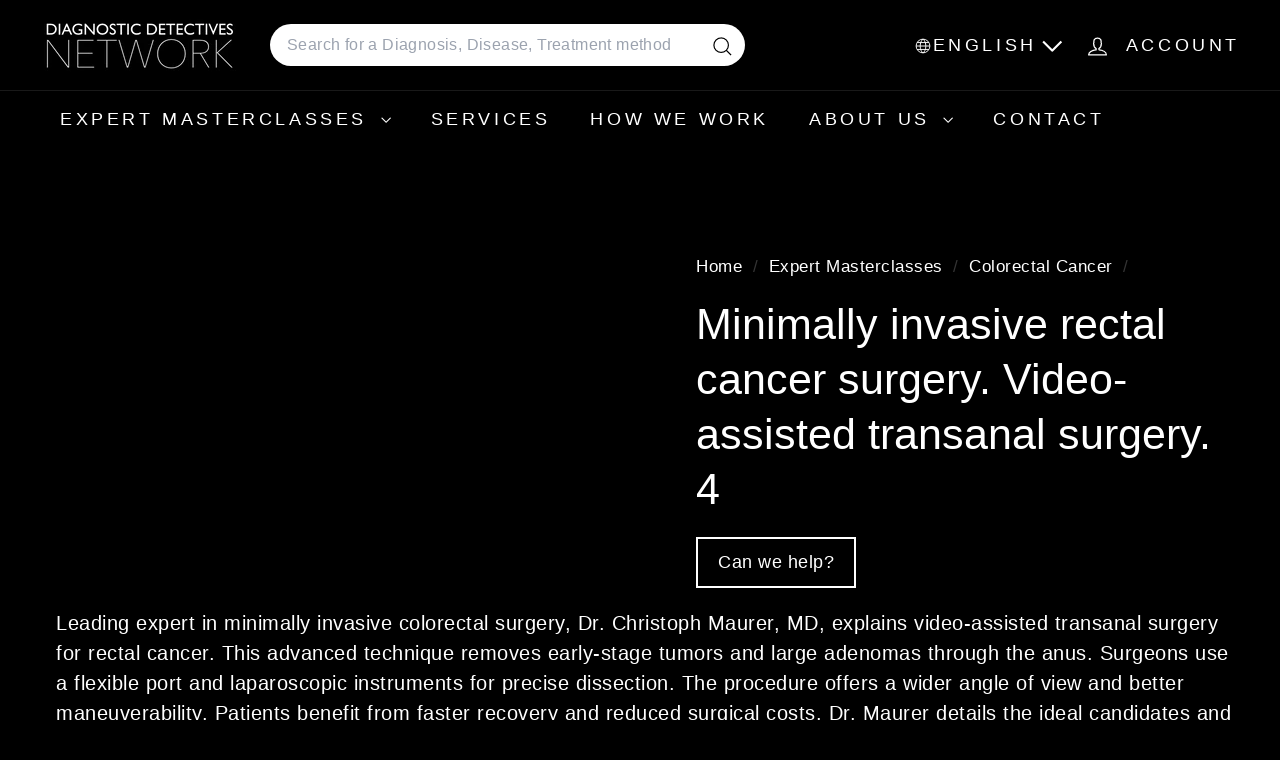

--- FILE ---
content_type: text/html; charset=utf-8
request_url: https://diagnosticdetectives.com/collections/colorectal-cancer/products/minimally-invasive-rectal-cancer-surgery-video-assisted-transanal-surgery-4
body_size: 34490
content:
<!doctype html>
<html class="no-js" lang="en" dir="ltr">
  <head>
    <meta charset="utf-8">
    <meta http-equiv="X-UA-Compatible" content="IE=edge,chrome=1">
    <meta name="viewport" content="width=device-width,initial-scale=1">
    <meta name="theme-color" content="#f51c1c">
    <link rel="canonical" href="https://diagnosticdetectives.com/products/minimally-invasive-rectal-cancer-surgery-video-assisted-transanal-surgery-4">
    <link rel="preconnect" href="https://fonts.shopifycdn.com" crossorigin>
    <link rel="dns-prefetch" href="https://ajax.googleapis.com">
    <link rel="dns-prefetch" href="https://maps.googleapis.com">
    <link rel="dns-prefetch" href="https://maps.gstatic.com"><link rel="shortcut icon" href="//diagnosticdetectives.com/cdn/shop/files/favicon-32x32_32x32.png?v=1753716707" type="image/png">
<title>Minimally invasive rectal cancer surgery. Video-assisted transanal sur &ndash; DiagnosticDetectives.Com</title>
<meta name="description" content="Minimally Invasive Transanal Surgery for Early Rectal Cancer and Large Adenomas Jump To Section Video-Assisted Transanal Surgery Explained Evolution from Rigid to Flexible Technique Key Surgical and Patient Advantages Ideal Candidates for the Procedure Surgical Technique and Resection Details Full Transcript Video-Assi">
<meta property="og:site_name" content="DiagnosticDetectives.Com">
<meta property="og:url" content="https://diagnosticdetectives.com/products/minimally-invasive-rectal-cancer-surgery-video-assisted-transanal-surgery-4">
<meta property="og:title" content="Minimally invasive rectal cancer surgery. Video-assisted transanal surgery. 4">
<meta property="og:type" content="product">
<meta property="og:description" content="Minimally Invasive Transanal Surgery for Early Rectal Cancer and Large Adenomas Jump To Section Video-Assisted Transanal Surgery Explained Evolution from Rigid to Flexible Technique Key Surgical and Patient Advantages Ideal Candidates for the Procedure Surgical Technique and Resection Details Full Transcript Video-Assi"><meta property="og:image" content="http://diagnosticdetectives.com/cdn/shop/products/Liver-Cancer-Colorectal-Cancer-Treatment-Second-Opinion-Dr_Christoph_Maurer_Diagnostic_Detectives_Network.005.jpg?v=1660926545">
  <meta property="og:image:secure_url" content="https://diagnosticdetectives.com/cdn/shop/products/Liver-Cancer-Colorectal-Cancer-Treatment-Second-Opinion-Dr_Christoph_Maurer_Diagnostic_Detectives_Network.005.jpg?v=1660926545">
  <meta property="og:image:width" content="1920">
  <meta property="og:image:height" content="1080"><meta name="twitter:site" content="@">
<meta name="twitter:card" content="summary_large_image">
<meta name="twitter:title" content="Minimally invasive rectal cancer surgery. Video-assisted transanal surgery. 4">
<meta name="twitter:description" content="Minimally Invasive Transanal Surgery for Early Rectal Cancer and Large Adenomas Jump To Section Video-Assisted Transanal Surgery Explained Evolution from Rigid to Flexible Technique Key Surgical and Patient Advantages Ideal Candidates for the Procedure Surgical Technique and Resection Details Full Transcript Video-Assi">

<style data-shopify>
  

  
  
  
</style><link href="//diagnosticdetectives.com/cdn/shop/t/25/assets/components.css?v=169889372904720097571757075263" rel="stylesheet" type="text/css" media="all" />

<style data-shopify>:root {
    --color-body: #000000;
    --color-body-alpha-005: rgba(0, 0, 0, 0.05);
    --color-body-dim: #000000;

    --color-border: #efebeb;

    --color-button-primary: #f51c1c;
    --color-button-primary-light: #f74d4d;
    --color-button-primary-dim: #ed0a0a;
    --color-button-primary-text: #ffffff;

    --color-cart-dot: #ffffff;
    --color-cart-dot-text: #ffffff;

    --color-footer: #000000;
    --color-footer-border: #e8e8e1;
    --color-footer-text: #ffffff;

    --color-link: #ffffff;

    --color-modal-bg: rgba(0, 0, 0, 0.6);

    --color-nav: #000000;
    --color-nav-search: #ffffff;
    --color-nav-text: #ffffff;

    --color-price: #000000;

    --color-sale-tag: #ba4444;
    --color-sale-tag-text: #ffffff;

    --color-scheme-1-text: #ffffff;
    --color-scheme-1-bg: #000000;
    --color-scheme-2-text: #ffffff;
    --color-scheme-2-bg: #343643;
    --color-scheme-3-text: #272831;
    --color-scheme-3-bg: #efebeb;

    --color-text-body: #ffffff;
    --color-text-body-alpha-005: rgba(255, 255, 255, 0.05);
    --color-text-body-alpha-008: rgba(255, 255, 255, 0.08);
    --color-text-savings: #000000;

    --color-toolbar: #000000;
    --color-toolbar-text: #ffffff;

    --url-ico-select: url(//diagnosticdetectives.com/cdn/shop/t/25/assets/ico-select.svg);
    --url-swirl-svg: url(//diagnosticdetectives.com/cdn/shop/t/25/assets/swirl.svg);

    --header-padding-bottom: 0;

    --page-top-padding: 35px;
    --page-narrow: 780px;
    --page-width-padding: 40px;
    --grid-gutter: 22px;
    --index-section-padding: 60px;
    --section-header-bottom: 40px;
    --collapsible-icon-width: 12px;

    --size-chart-margin: 30px 0;
    --size-chart-icon-margin: 5px;

    --newsletter-reminder-padding: 20px 30px 20px 25px;

    --text-frame-margin: 10px;

    /*Shop Pay Installments*/
    --color-body-text: #ffffff;
    --color-body: #000000;
    --color-bg: #000000;

    --type-header-primary: "system_ui";
    --type-header-fallback: -apple-system, 'Segoe UI', Roboto, 'Helvetica Neue', 'Noto Sans', 'Liberation Sans', Arial, sans-serif, 'Apple Color Emoji', 'Segoe UI Emoji', 'Segoe UI Symbol', 'Noto Color Emoji';
    --type-header-size: 50px;
    --type-header-weight: 400;
    --type-header-line-height: 1.3;
    --type-header-spacing: 0.0em;

    
      --type-header-transform: none;
    

    --type-base-primary:"system_ui";
    --type-base-fallback:-apple-system, 'Segoe UI', Roboto, 'Helvetica Neue', 'Noto Sans', 'Liberation Sans', Arial, sans-serif, 'Apple Color Emoji', 'Segoe UI Emoji', 'Segoe UI Symbol', 'Noto Color Emoji';
    --type-base-size: 20px;
    --type-base-weight: 400;
    --type-base-spacing: 0.025em;
    --type-base-line-height: 1.5;

    --color-small-image-bg: #000000;
    --color-small-image-bg-dark: #000000;
    --color-large-image-bg: #000000;
    --color-large-image-bg-light: #212121;

    --icon-stroke-width: 3px;
    --icon-stroke-line-join: round;

    
      --button-radius: 3px;
      --button-padding: 11px 25px;
    

    
      --roundness: 20px;
    

    
      --grid-thickness: 0;
    

    --product-tile-margin: 15%;
    --collection-tile-margin: 20%;

    --swatch-size: 30px;

    
      --swatch-border-radius: 50%;
    
  }

  @media screen and (max-width: 768px) {
    :root {
      --page-top-padding: 15px;
      --page-narrow: 330px;
      --page-width-padding: 17px;
      --grid-gutter: 16px;
      --index-section-padding: 40px;
      --section-header-bottom: 25px;
      --collapsible-icon-width: 10px;
      --text-frame-margin: 7px;
      --type-base-size: 18px;

      
        --roundness: 15px;
        --button-padding: 9px 25px;
      
    }
  }</style><link href="//diagnosticdetectives.com/cdn/shop/t/25/assets/overrides.css?v=39099592638711510381756319709" rel="stylesheet" type="text/css" media="all" />
<style data-shopify>:root {
        --product-grid-padding: 12px;
      }</style><script async crossorigin fetchpriority="high" src="/cdn/shopifycloud/importmap-polyfill/es-modules-shim.2.4.0.js"></script>
<script>
      document.documentElement.className = document.documentElement.className.replace('no-js', 'js');

      window.theme = window.theme || {};

      theme.settings = {
        themeName: 'Expanse',
        themeVersion: '7.0.0', // x-release-please-version
      };
    </script><script type="importmap">
{
  "imports": {
    "@archetype-themes/custom-elements/base-media": "//diagnosticdetectives.com/cdn/shop/t/25/assets/base-media.js?v=180215418933095669231752173400",
    "@archetype-themes/custom-elements/disclosure": "//diagnosticdetectives.com/cdn/shop/t/25/assets/disclosure.js?v=182459945533096787091752173421",
    "@archetype-themes/custom-elements/header-search": "//diagnosticdetectives.com/cdn/shop/t/25/assets/header-search.js?v=14790263600647437351752173432",
    "@archetype-themes/custom-elements/product-recommendations": "//diagnosticdetectives.com/cdn/shop/t/25/assets/product-recommendations.js?v=76410797257285949611752173464",
    "@archetype-themes/custom-elements/swatches": "//diagnosticdetectives.com/cdn/shop/t/25/assets/swatches.js?v=115748111205220542111752173488",
    "@archetype-themes/custom-elements/theme-element": "//diagnosticdetectives.com/cdn/shop/t/25/assets/theme-element.js?v=23783870107938227301752173503",
    "@archetype-themes/modules/cart-form": "//diagnosticdetectives.com/cdn/shop/t/25/assets/cart-form.js?v=112467115607385685851752173407",
    "@archetype-themes/modules/clone-footer": "//diagnosticdetectives.com/cdn/shop/t/25/assets/clone-footer.js?v=65189253863211222311752173413",
    "@archetype-themes/modules/collection-sidebar": "//diagnosticdetectives.com/cdn/shop/t/25/assets/collection-sidebar.js?v=1325888889692973131752173417",
    "@archetype-themes/modules/drawers": "//diagnosticdetectives.com/cdn/shop/t/25/assets/drawers.js?v=133655453772475736011752173422",
    "@archetype-themes/modules/modal": "//diagnosticdetectives.com/cdn/shop/t/25/assets/modal.js?v=158707362359803246971752173446",
    "@archetype-themes/modules/nav-dropdown": "//diagnosticdetectives.com/cdn/shop/t/25/assets/nav-dropdown.js?v=161891049847192907061752173448",
    "@archetype-themes/modules/photoswipe": "//diagnosticdetectives.com/cdn/shop/t/25/assets/photoswipe.js?v=26893319410327140681752173457",
    "@archetype-themes/modules/slideshow": "//diagnosticdetectives.com/cdn/shop/t/25/assets/slideshow.js?v=126977017077271715931752173484",
    "@archetype-themes/utils/a11y": "//diagnosticdetectives.com/cdn/shop/t/25/assets/a11y.js?v=42141139595583154601752173393",
    "@archetype-themes/utils/ajax-renderer": "//diagnosticdetectives.com/cdn/shop/t/25/assets/ajax-renderer.js?v=17957378971572593961752173395",
    "@archetype-themes/utils/currency": "//diagnosticdetectives.com/cdn/shop/t/25/assets/currency.js?v=93335643952206747231752173420",
    "@archetype-themes/utils/events": "//diagnosticdetectives.com/cdn/shop/t/25/assets/events.js?v=41484686344495800011752173424",
    "@archetype-themes/utils/product-loader": "//diagnosticdetectives.com/cdn/shop/t/25/assets/product-loader.js?v=71947287259713254281752173463",
    "@archetype-themes/utils/resource-loader": "//diagnosticdetectives.com/cdn/shop/t/25/assets/resource-loader.js?v=81301169148003274841752173468",
    "@archetype-themes/utils/storage": "//diagnosticdetectives.com/cdn/shop/t/25/assets/storage.js?v=165714144265540632071752173487",
    "@archetype-themes/utils/theme-editor-event-handler-mixin": "//diagnosticdetectives.com/cdn/shop/t/25/assets/theme-editor-event-handler-mixin.js?v=114462069356338668731752173502",
    "@archetype-themes/utils/utils": "//diagnosticdetectives.com/cdn/shop/t/25/assets/utils.js?v=117964846174238173191752173508",
    "@archetype-themes/vendors/flickity": "//diagnosticdetectives.com/cdn/shop/t/25/assets/flickity.js?v=180040601754775719741752173426",
    "@archetype-themes/vendors/flickity-fade": "//diagnosticdetectives.com/cdn/shop/t/25/assets/flickity-fade.js?v=7618156608010510071752173426",
    "@archetype-themes/vendors/in-view": "//diagnosticdetectives.com/cdn/shop/t/25/assets/in-view.js?v=158303221847540477331752173436",
    "@archetype-themes/vendors/photoswipe-ui-default.min": "//diagnosticdetectives.com/cdn/shop/t/25/assets/photoswipe-ui-default.min.js?v=153569421128418950921752173456",
    "@archetype-themes/vendors/photoswipe.min": "//diagnosticdetectives.com/cdn/shop/t/25/assets/photoswipe.min.js?v=159595140210348923361752173457",
    "components/add-to-cart": "//diagnosticdetectives.com/cdn/shop/t/25/assets/add-to-cart.js?v=157761415605003885381752173394",
    "components/announcement-bar": "//diagnosticdetectives.com/cdn/shop/t/25/assets/announcement-bar.js?v=121029201872210647121752173397",
    "components/block-buy-buttons": "//diagnosticdetectives.com/cdn/shop/t/25/assets/block-buy-buttons.js?v=56380689241029412871752173401",
    "components/block-price": "//diagnosticdetectives.com/cdn/shop/t/25/assets/block-price.js?v=174793000406617112591752173403",
    "components/block-variant-picker": "//diagnosticdetectives.com/cdn/shop/t/25/assets/block-variant-picker.js?v=100675464509634971691752173405",
    "components/cart-note": "//diagnosticdetectives.com/cdn/shop/t/25/assets/cart-note.js?v=56198602689862001351752173407",
    "components/close-cart": "//diagnosticdetectives.com/cdn/shop/t/25/assets/close-cart.js?v=122851508247342011791752173414",
    "components/collapsible": "//diagnosticdetectives.com/cdn/shop/t/25/assets/collapsible.js?v=177773173634684916621752173415",
    "components/collection-mobile-filters": "//diagnosticdetectives.com/cdn/shop/t/25/assets/collection-mobile-filters.js?v=141085733159431533581752173416",
    "components/gift-card-recipient-form": "//diagnosticdetectives.com/cdn/shop/t/25/assets/gift-card-recipient-form.js?v=25114532869471163621752173427",
    "components/header-cart-drawer": "//diagnosticdetectives.com/cdn/shop/t/25/assets/header-cart-drawer.js?v=10438076937880405391752173430",
    "components/header-drawer": "//diagnosticdetectives.com/cdn/shop/t/25/assets/header-drawer.js?v=12194218155632391321752173430",
    "components/header-mobile-nav": "//diagnosticdetectives.com/cdn/shop/t/25/assets/header-mobile-nav.js?v=77324086688366174111752173431",
    "components/header-nav": "//diagnosticdetectives.com/cdn/shop/t/25/assets/header-nav.js?v=134448756228213604281752173431",
    "components/item-grid": "//diagnosticdetectives.com/cdn/shop/t/25/assets/item-grid.js?v=109905781791598941741752173439",
    "components/map": "//diagnosticdetectives.com/cdn/shop/t/25/assets/map.js?v=113321260895345124881752173443",
    "components/model-media": "//diagnosticdetectives.com/cdn/shop/t/25/assets/model-media.js?v=72293555598817173731752173447",
    "components/newsletter-reminder": "//diagnosticdetectives.com/cdn/shop/t/25/assets/newsletter-reminder.js?v=35744343425145152751752173448",
    "components/parallax-image": "//diagnosticdetectives.com/cdn/shop/t/25/assets/parallax-image.js?v=59188309605188605141752173453",
    "components/predictive-search": "//diagnosticdetectives.com/cdn/shop/t/25/assets/predictive-search.js?v=165210660372665716981752173460",
    "components/price-range": "//diagnosticdetectives.com/cdn/shop/t/25/assets/price-range.js?v=87243038936141742371752173461",
    "components/product-images": "//diagnosticdetectives.com/cdn/shop/t/25/assets/product-images.js?v=101208797313625026491752173462",
    "components/product-inventory": "//diagnosticdetectives.com/cdn/shop/t/25/assets/product-inventory.js?v=69607211263097186841752173462",
    "components/quantity-selector": "//diagnosticdetectives.com/cdn/shop/t/25/assets/quantity-selector.js?v=29811676615099985201752173465",
    "components/quick-add": "//diagnosticdetectives.com/cdn/shop/t/25/assets/quick-add.js?v=112070224713420499361752173466",
    "components/quick-shop": "//diagnosticdetectives.com/cdn/shop/t/25/assets/quick-shop.js?v=169214600794817870211752173466",
    "components/rte": "//diagnosticdetectives.com/cdn/shop/t/25/assets/rte.js?v=175428553801475883871752173469",
    "components/section-advanced-accordion": "//diagnosticdetectives.com/cdn/shop/t/25/assets/section-advanced-accordion.js?v=172994900201510659141752173471",
    "components/section-age-verification-popup": "//diagnosticdetectives.com/cdn/shop/t/25/assets/section-age-verification-popup.js?v=133696332194319723851752173471",
    "components/section-background-image-text": "//diagnosticdetectives.com/cdn/shop/t/25/assets/section-background-image-text.js?v=21722524035606903071752173472",
    "components/section-collection-header": "//diagnosticdetectives.com/cdn/shop/t/25/assets/section-collection-header.js?v=38468508189529151931752173472",
    "components/section-countdown": "//diagnosticdetectives.com/cdn/shop/t/25/assets/section-countdown.js?v=75237863181774550081752173473",
    "components/section-footer": "//diagnosticdetectives.com/cdn/shop/t/25/assets/section-footer.js?v=148713697742347807881752173473",
    "components/section-header": "//diagnosticdetectives.com/cdn/shop/t/25/assets/section-header.js?v=146891184291599232001752173474",
    "components/section-hotspots": "//diagnosticdetectives.com/cdn/shop/t/25/assets/section-hotspots.js?v=123038301200020945031752173474",
    "components/section-image-compare": "//diagnosticdetectives.com/cdn/shop/t/25/assets/section-image-compare.js?v=84708806597935999591752173475",
    "components/section-main-addresses": "//diagnosticdetectives.com/cdn/shop/t/25/assets/section-main-addresses.js?v=38269558316828166111752173475",
    "components/section-main-cart": "//diagnosticdetectives.com/cdn/shop/t/25/assets/section-main-cart.js?v=104282612614769570861752173476",
    "components/section-main-login": "//diagnosticdetectives.com/cdn/shop/t/25/assets/section-main-login.js?v=141583384861984065451752173476",
    "components/section-more-products-vendor": "//diagnosticdetectives.com/cdn/shop/t/25/assets/section-more-products-vendor.js?v=139037179476081649891752173477",
    "components/section-newsletter-popup": "//diagnosticdetectives.com/cdn/shop/t/25/assets/section-newsletter-popup.js?v=14748164573072822331752173478",
    "components/section-password-header": "//diagnosticdetectives.com/cdn/shop/t/25/assets/section-password-header.js?v=180461259096248157561752173479",
    "components/section-recently-viewed": "//diagnosticdetectives.com/cdn/shop/t/25/assets/section-recently-viewed.js?v=55908193119123770971752173479",
    "components/section-testimonials": "//diagnosticdetectives.com/cdn/shop/t/25/assets/section-testimonials.js?v=1105492954700041671752173480",
    "components/store-availability": "//diagnosticdetectives.com/cdn/shop/t/25/assets/store-availability.js?v=3599424513449990531752173487",
    "components/theme-editor": "//diagnosticdetectives.com/cdn/shop/t/25/assets/theme-editor.js?v=7962243367912863361752173502",
    "components/toggle-cart": "//diagnosticdetectives.com/cdn/shop/t/25/assets/toggle-cart.js?v=38431333347854231931752173504",
    "components/toggle-menu": "//diagnosticdetectives.com/cdn/shop/t/25/assets/toggle-menu.js?v=184417730195572818991752173505",
    "components/toggle-search": "//diagnosticdetectives.com/cdn/shop/t/25/assets/toggle-search.js?v=152152935064256525541752173505",
    "components/tool-tip": "//diagnosticdetectives.com/cdn/shop/t/25/assets/tool-tip.js?v=111952048857288946281752173506",
    "components/tool-tip-trigger": "//diagnosticdetectives.com/cdn/shop/t/25/assets/tool-tip-trigger.js?v=51579085798980736711752173506",
    "components/variant-sku": "//diagnosticdetectives.com/cdn/shop/t/25/assets/variant-sku.js?v=181636493864733257641752173509",
    "components/video-media": "//diagnosticdetectives.com/cdn/shop/t/25/assets/video-media.js?v=117747228584985477391752173510",
    "nouislider": "//diagnosticdetectives.com/cdn/shop/t/25/assets/nouislider.js?v=100438778919154896961752173449"
  }
}
</script>
<script>
  if (!(HTMLScriptElement.supports && HTMLScriptElement.supports('importmap'))) {
    const el = document.createElement('script')
    el.async = true
    el.src = "//diagnosticdetectives.com/cdn/shop/t/25/assets/es-module-shims.min.js?v=3197203922110785981752173424"
    document.head.appendChild(el)
  }
</script>

<script type="module" src="//diagnosticdetectives.com/cdn/shop/t/25/assets/is-land.min.js?v=92343381495565747271752173438"></script>



<script type="module">
  try {
    const importMap = document.querySelector('script[type="importmap"]')
    const importMapJson = JSON.parse(importMap.textContent)
    const importMapModules = Object.values(importMapJson.imports)
    for (let i = 0; i < importMapModules.length; i++) {
      const link = document.createElement('link')
      link.rel = 'modulepreload'
      link.href = importMapModules[i]
      document.head.appendChild(link)
    }
  } catch (e) {
    console.error(e)
  }
</script>

<script>window.performance && window.performance.mark && window.performance.mark('shopify.content_for_header.start');</script><meta id="shopify-digital-wallet" name="shopify-digital-wallet" content="/59954495644/digital_wallets/dialog">
<meta name="shopify-checkout-api-token" content="55b8e3d9953d729abbc2a673f20b1c2b">
<meta id="in-context-paypal-metadata" data-shop-id="59954495644" data-venmo-supported="true" data-environment="production" data-locale="en_US" data-paypal-v4="true" data-currency="USD">
<link rel="alternate" hreflang="x-default" href="https://diagnosticdetectives.com/products/minimally-invasive-rectal-cancer-surgery-video-assisted-transanal-surgery-4">
<link rel="alternate" hreflang="ru-RU" href="https://diagnosticdetectives.ru/products/minimally-invasive-rectal-cancer-surgery-video-assisted-transanal-surgery-4">
<link rel="alternate" hreflang="de-DE" href="https://diagnosticdetectives.de/products/minimally-invasive-rectal-cancer-surgery-video-assisted-transanal-surgery-4">
<link rel="alternate" hreflang="de-AT" href="https://diagnosticdetectives.de/products/minimally-invasive-rectal-cancer-surgery-video-assisted-transanal-surgery-4">
<link rel="alternate" hreflang="it-IT" href="https://diagnosticdetectives.it/products/minimally-invasive-rectal-cancer-surgery-video-assisted-transanal-surgery-4">
<link rel="alternate" hreflang="zh-Hant-KR" href="https://diagnosticdetectives.hk/products/minimally-invasive-rectal-cancer-surgery-video-assisted-transanal-surgery-4">
<link rel="alternate" hreflang="ko-KR" href="https://diagnosticdetectives.kr/products/minimally-invasive-rectal-cancer-surgery-video-assisted-transanal-surgery-4">
<link rel="alternate" hreflang="he-IL" href="https://diagnosticdetectives.co.il/products/minimally-invasive-rectal-cancer-surgery-video-assisted-transanal-surgery-4">
<link rel="alternate" hreflang="sv-SE" href="https://diagnosticdetectives.se/products/minimally-invasive-rectal-cancer-surgery-video-assisted-transanal-surgery-4">
<link rel="alternate" hreflang="no-SE" href="https://diagnosticdetectives.se/no/products/minimally-invasive-rectal-cancer-surgery-video-assisted-transanal-surgery-4">
<link rel="alternate" hreflang="de-CH" href="https://diagnosticdetectives.ch/products/minimally-invasive-rectal-cancer-surgery-video-assisted-transanal-surgery-4">
<link rel="alternate" hreflang="it-CH" href="https://diagnosticdetectives.ch/it/products/minimally-invasive-rectal-cancer-surgery-video-assisted-transanal-surgery-4">
<link rel="alternate" hreflang="fr-CH" href="https://diagnosticdetectives.ch/fr/products/minimally-invasive-rectal-cancer-surgery-video-assisted-transanal-surgery-4">
<link rel="alternate" hreflang="ja-JP" href="https://diagnosticdetectives.jp/products/minimally-invasive-rectal-cancer-surgery-video-assisted-transanal-surgery-4">
<link rel="alternate" hreflang="zh-Hant-JP" href="https://diagnosticdetectives.tw/products/minimally-invasive-rectal-cancer-surgery-video-assisted-transanal-surgery-4">
<link rel="alternate" hreflang="pt-BR" href="https://diagnosticdetectives.com.br/products/minimally-invasive-rectal-cancer-surgery-video-assisted-transanal-surgery-4">
<link rel="alternate" hreflang="da-DK" href="https://diagnosticdetectives.dk/products/minimally-invasive-rectal-cancer-surgery-video-assisted-transanal-surgery-4">
<link rel="alternate" hreflang="fi-FI" href="https://diagnosticdetectives.fi/products/minimally-invasive-rectal-cancer-surgery-video-assisted-transanal-surgery-4">
<link rel="alternate" hreflang="ar-AE" href="https://diagnosticdetectives.ae/products/minimally-invasive-rectal-cancer-surgery-video-assisted-transanal-surgery-4">
<link rel="alternate" hreflang="ar-QA" href="https://diagnosticdetectives.ae/products/minimally-invasive-rectal-cancer-surgery-video-assisted-transanal-surgery-4">
<link rel="alternate" hreflang="ar-OM" href="https://diagnosticdetectives.ae/products/minimally-invasive-rectal-cancer-surgery-video-assisted-transanal-surgery-4">
<link rel="alternate" hreflang="ar-SA" href="https://diagnosticdetectives.ae/products/minimally-invasive-rectal-cancer-surgery-video-assisted-transanal-surgery-4">
<link rel="alternate" hreflang="ar-JO" href="https://diagnosticdetectives.ae/products/minimally-invasive-rectal-cancer-surgery-video-assisted-transanal-surgery-4">
<link rel="alternate" hreflang="ar-IQ" href="https://diagnosticdetectives.ae/products/minimally-invasive-rectal-cancer-surgery-video-assisted-transanal-surgery-4">
<link rel="alternate" hreflang="zh-Hant-MY" href="https://diagnosticdetectives.tw/products/minimally-invasive-rectal-cancer-surgery-video-assisted-transanal-surgery-4">
<link rel="alternate" hreflang="zh-Hant-SG" href="https://diagnosticdetectives.tw/products/minimally-invasive-rectal-cancer-surgery-video-assisted-transanal-surgery-4">
<link rel="alternate" hreflang="zh-Hant-CN" href="https://diagnosticdetectives.tw/products/minimally-invasive-rectal-cancer-surgery-video-assisted-transanal-surgery-4">
<link rel="alternate" hreflang="zh-Hant-TW" href="https://diagnosticdetectives.tw/products/minimally-invasive-rectal-cancer-surgery-video-assisted-transanal-surgery-4">
<link rel="alternate" hreflang="zh-Hant-TH" href="https://diagnosticdetectives.tw/products/minimally-invasive-rectal-cancer-surgery-video-assisted-transanal-surgery-4">
<link rel="alternate" hreflang="zh-Hant-BN" href="https://diagnosticdetectives.tw/products/minimally-invasive-rectal-cancer-surgery-video-assisted-transanal-surgery-4">
<link rel="alternate" hreflang="zh-Hant-HK" href="https://diagnosticdetectives.hk/products/minimally-invasive-rectal-cancer-surgery-video-assisted-transanal-surgery-4">
<link rel="alternate" hreflang="fr-FR" href="https://diagnosticdetectives.fr/products/minimally-invasive-rectal-cancer-surgery-video-assisted-transanal-surgery-4">
<link rel="alternate" hreflang="es-ES" href="https://diagnosticdetectives.es/products/minimally-invasive-rectal-cancer-surgery-video-assisted-transanal-surgery-4">
<link rel="alternate" type="application/json+oembed" href="https://diagnosticdetectives.com/products/minimally-invasive-rectal-cancer-surgery-video-assisted-transanal-surgery-4.oembed">
<script async="async" src="/checkouts/internal/preloads.js?locale=en-US"></script>
<link rel="preconnect" href="https://shop.app" crossorigin="anonymous">
<script async="async" src="https://shop.app/checkouts/internal/preloads.js?locale=en-US&shop_id=59954495644" crossorigin="anonymous"></script>
<script id="apple-pay-shop-capabilities" type="application/json">{"shopId":59954495644,"countryCode":"US","currencyCode":"USD","merchantCapabilities":["supports3DS"],"merchantId":"gid:\/\/shopify\/Shop\/59954495644","merchantName":"DiagnosticDetectives.Com","requiredBillingContactFields":["postalAddress","email"],"requiredShippingContactFields":["postalAddress","email"],"shippingType":"shipping","supportedNetworks":["visa","masterCard","amex","discover","elo","jcb"],"total":{"type":"pending","label":"DiagnosticDetectives.Com","amount":"1.00"},"shopifyPaymentsEnabled":true,"supportsSubscriptions":true}</script>
<script id="shopify-features" type="application/json">{"accessToken":"55b8e3d9953d729abbc2a673f20b1c2b","betas":["rich-media-storefront-analytics"],"domain":"diagnosticdetectives.com","predictiveSearch":true,"shopId":59954495644,"locale":"en"}</script>
<script>var Shopify = Shopify || {};
Shopify.shop = "diagnostic-detectives-network.myshopify.com";
Shopify.locale = "en";
Shopify.currency = {"active":"USD","rate":"1.0"};
Shopify.country = "US";
Shopify.theme = {"name":"Copy of expanse-7-0-0 -- latest | AT","id":144425386140,"schema_name":"Expanse","schema_version":"7.0.0","theme_store_id":null,"role":"main"};
Shopify.theme.handle = "null";
Shopify.theme.style = {"id":null,"handle":null};
Shopify.cdnHost = "diagnosticdetectives.com/cdn";
Shopify.routes = Shopify.routes || {};
Shopify.routes.root = "/";</script>
<script type="module">!function(o){(o.Shopify=o.Shopify||{}).modules=!0}(window);</script>
<script>!function(o){function n(){var o=[];function n(){o.push(Array.prototype.slice.apply(arguments))}return n.q=o,n}var t=o.Shopify=o.Shopify||{};t.loadFeatures=n(),t.autoloadFeatures=n()}(window);</script>
<script>
  window.ShopifyPay = window.ShopifyPay || {};
  window.ShopifyPay.apiHost = "shop.app\/pay";
  window.ShopifyPay.redirectState = null;
</script>
<script id="shop-js-analytics" type="application/json">{"pageType":"product"}</script>
<script defer="defer" async type="module" src="//diagnosticdetectives.com/cdn/shopifycloud/shop-js/modules/v2/client.init-shop-cart-sync_D9rMo2Al.en.esm.js"></script>
<script defer="defer" async type="module" src="//diagnosticdetectives.com/cdn/shopifycloud/shop-js/modules/v2/chunk.common_CxiRFgWq.esm.js"></script>
<script type="module">
  await import("//diagnosticdetectives.com/cdn/shopifycloud/shop-js/modules/v2/client.init-shop-cart-sync_D9rMo2Al.en.esm.js");
await import("//diagnosticdetectives.com/cdn/shopifycloud/shop-js/modules/v2/chunk.common_CxiRFgWq.esm.js");

  window.Shopify.SignInWithShop?.initShopCartSync?.({"fedCMEnabled":true,"windoidEnabled":true});

</script>
<script>
  window.Shopify = window.Shopify || {};
  if (!window.Shopify.featureAssets) window.Shopify.featureAssets = {};
  window.Shopify.featureAssets['shop-js'] = {"shop-cart-sync":["modules/v2/client.shop-cart-sync_B4ZT7whv.en.esm.js","modules/v2/chunk.common_CxiRFgWq.esm.js"],"init-fed-cm":["modules/v2/client.init-fed-cm_BRrGp5G0.en.esm.js","modules/v2/chunk.common_CxiRFgWq.esm.js"],"init-shop-email-lookup-coordinator":["modules/v2/client.init-shop-email-lookup-coordinator_BC540MY1.en.esm.js","modules/v2/chunk.common_CxiRFgWq.esm.js"],"shop-button":["modules/v2/client.shop-button_nlTgGxYh.en.esm.js","modules/v2/chunk.common_CxiRFgWq.esm.js"],"init-shop-cart-sync":["modules/v2/client.init-shop-cart-sync_D9rMo2Al.en.esm.js","modules/v2/chunk.common_CxiRFgWq.esm.js"],"init-windoid":["modules/v2/client.init-windoid_3gKc3KSk.en.esm.js","modules/v2/chunk.common_CxiRFgWq.esm.js"],"shop-login-button":["modules/v2/client.shop-login-button_DMAUQ9OT.en.esm.js","modules/v2/chunk.common_CxiRFgWq.esm.js","modules/v2/chunk.modal_syYdCACb.esm.js"],"shop-cash-offers":["modules/v2/client.shop-cash-offers_CmtUJxLt.en.esm.js","modules/v2/chunk.common_CxiRFgWq.esm.js","modules/v2/chunk.modal_syYdCACb.esm.js"],"shop-toast-manager":["modules/v2/client.shop-toast-manager_yZsKSMhS.en.esm.js","modules/v2/chunk.common_CxiRFgWq.esm.js"],"pay-button":["modules/v2/client.pay-button_Dug2uVVc.en.esm.js","modules/v2/chunk.common_CxiRFgWq.esm.js"],"avatar":["modules/v2/client.avatar_BTnouDA3.en.esm.js"],"init-customer-accounts":["modules/v2/client.init-customer-accounts_ebrhaeXX.en.esm.js","modules/v2/client.shop-login-button_DMAUQ9OT.en.esm.js","modules/v2/chunk.common_CxiRFgWq.esm.js","modules/v2/chunk.modal_syYdCACb.esm.js"],"init-customer-accounts-sign-up":["modules/v2/client.init-customer-accounts-sign-up_6_zNq-7b.en.esm.js","modules/v2/client.shop-login-button_DMAUQ9OT.en.esm.js","modules/v2/chunk.common_CxiRFgWq.esm.js","modules/v2/chunk.modal_syYdCACb.esm.js"],"shop-follow-button":["modules/v2/client.shop-follow-button_2rBiVQsM.en.esm.js","modules/v2/chunk.common_CxiRFgWq.esm.js","modules/v2/chunk.modal_syYdCACb.esm.js"],"init-shop-for-new-customer-accounts":["modules/v2/client.init-shop-for-new-customer-accounts_C6R_yrAL.en.esm.js","modules/v2/client.shop-login-button_DMAUQ9OT.en.esm.js","modules/v2/chunk.common_CxiRFgWq.esm.js","modules/v2/chunk.modal_syYdCACb.esm.js"],"checkout-modal":["modules/v2/client.checkout-modal_Ch6xv_T_.en.esm.js","modules/v2/chunk.common_CxiRFgWq.esm.js","modules/v2/chunk.modal_syYdCACb.esm.js"],"lead-capture":["modules/v2/client.lead-capture_-xSIszTT.en.esm.js","modules/v2/chunk.common_CxiRFgWq.esm.js","modules/v2/chunk.modal_syYdCACb.esm.js"],"shop-login":["modules/v2/client.shop-login_DwdOaDcq.en.esm.js","modules/v2/chunk.common_CxiRFgWq.esm.js","modules/v2/chunk.modal_syYdCACb.esm.js"],"payment-terms":["modules/v2/client.payment-terms_DQmF-n60.en.esm.js","modules/v2/chunk.common_CxiRFgWq.esm.js","modules/v2/chunk.modal_syYdCACb.esm.js"]};
</script>
<script id="__st">var __st={"a":59954495644,"offset":-18000,"reqid":"3e3ea418-9093-42dc-bb9d-584f2ce42f04-1766157022","pageurl":"diagnosticdetectives.com\/collections\/colorectal-cancer\/products\/minimally-invasive-rectal-cancer-surgery-video-assisted-transanal-surgery-4","u":"259caf19ffba","p":"product","rtyp":"product","rid":7374936473756};</script>
<script>window.ShopifyPaypalV4VisibilityTracking = true;</script>
<script id="captcha-bootstrap">!function(){'use strict';const t='contact',e='account',n='new_comment',o=[[t,t],['blogs',n],['comments',n],[t,'customer']],c=[[e,'customer_login'],[e,'guest_login'],[e,'recover_customer_password'],[e,'create_customer']],r=t=>t.map((([t,e])=>`form[action*='/${t}']:not([data-nocaptcha='true']) input[name='form_type'][value='${e}']`)).join(','),a=t=>()=>t?[...document.querySelectorAll(t)].map((t=>t.form)):[];function s(){const t=[...o],e=r(t);return a(e)}const i='password',u='form_key',d=['recaptcha-v3-token','g-recaptcha-response','h-captcha-response',i],f=()=>{try{return window.sessionStorage}catch{return}},m='__shopify_v',_=t=>t.elements[u];function p(t,e,n=!1){try{const o=window.sessionStorage,c=JSON.parse(o.getItem(e)),{data:r}=function(t){const{data:e,action:n}=t;return t[m]||n?{data:e,action:n}:{data:t,action:n}}(c);for(const[e,n]of Object.entries(r))t.elements[e]&&(t.elements[e].value=n);n&&o.removeItem(e)}catch(o){console.error('form repopulation failed',{error:o})}}const l='form_type',E='cptcha';function T(t){t.dataset[E]=!0}const w=window,h=w.document,L='Shopify',v='ce_forms',y='captcha';let A=!1;((t,e)=>{const n=(g='f06e6c50-85a8-45c8-87d0-21a2b65856fe',I='https://cdn.shopify.com/shopifycloud/storefront-forms-hcaptcha/ce_storefront_forms_captcha_hcaptcha.v1.5.2.iife.js',D={infoText:'Protected by hCaptcha',privacyText:'Privacy',termsText:'Terms'},(t,e,n)=>{const o=w[L][v],c=o.bindForm;if(c)return c(t,g,e,D).then(n);var r;o.q.push([[t,g,e,D],n]),r=I,A||(h.body.append(Object.assign(h.createElement('script'),{id:'captcha-provider',async:!0,src:r})),A=!0)});var g,I,D;w[L]=w[L]||{},w[L][v]=w[L][v]||{},w[L][v].q=[],w[L][y]=w[L][y]||{},w[L][y].protect=function(t,e){n(t,void 0,e),T(t)},Object.freeze(w[L][y]),function(t,e,n,w,h,L){const[v,y,A,g]=function(t,e,n){const i=e?o:[],u=t?c:[],d=[...i,...u],f=r(d),m=r(i),_=r(d.filter((([t,e])=>n.includes(e))));return[a(f),a(m),a(_),s()]}(w,h,L),I=t=>{const e=t.target;return e instanceof HTMLFormElement?e:e&&e.form},D=t=>v().includes(t);t.addEventListener('submit',(t=>{const e=I(t);if(!e)return;const n=D(e)&&!e.dataset.hcaptchaBound&&!e.dataset.recaptchaBound,o=_(e),c=g().includes(e)&&(!o||!o.value);(n||c)&&t.preventDefault(),c&&!n&&(function(t){try{if(!f())return;!function(t){const e=f();if(!e)return;const n=_(t);if(!n)return;const o=n.value;o&&e.removeItem(o)}(t);const e=Array.from(Array(32),(()=>Math.random().toString(36)[2])).join('');!function(t,e){_(t)||t.append(Object.assign(document.createElement('input'),{type:'hidden',name:u})),t.elements[u].value=e}(t,e),function(t,e){const n=f();if(!n)return;const o=[...t.querySelectorAll(`input[type='${i}']`)].map((({name:t})=>t)),c=[...d,...o],r={};for(const[a,s]of new FormData(t).entries())c.includes(a)||(r[a]=s);n.setItem(e,JSON.stringify({[m]:1,action:t.action,data:r}))}(t,e)}catch(e){console.error('failed to persist form',e)}}(e),e.submit())}));const S=(t,e)=>{t&&!t.dataset[E]&&(n(t,e.some((e=>e===t))),T(t))};for(const o of['focusin','change'])t.addEventListener(o,(t=>{const e=I(t);D(e)&&S(e,y())}));const B=e.get('form_key'),M=e.get(l),P=B&&M;t.addEventListener('DOMContentLoaded',(()=>{const t=y();if(P)for(const e of t)e.elements[l].value===M&&p(e,B);[...new Set([...A(),...v().filter((t=>'true'===t.dataset.shopifyCaptcha))])].forEach((e=>S(e,t)))}))}(h,new URLSearchParams(w.location.search),n,t,e,['guest_login'])})(!0,!0)}();</script>
<script integrity="sha256-4kQ18oKyAcykRKYeNunJcIwy7WH5gtpwJnB7kiuLZ1E=" data-source-attribution="shopify.loadfeatures" defer="defer" src="//diagnosticdetectives.com/cdn/shopifycloud/storefront/assets/storefront/load_feature-a0a9edcb.js" crossorigin="anonymous"></script>
<script crossorigin="anonymous" defer="defer" src="//diagnosticdetectives.com/cdn/shopifycloud/storefront/assets/shopify_pay/storefront-65b4c6d7.js?v=20250812"></script>
<script data-source-attribution="shopify.dynamic_checkout.dynamic.init">var Shopify=Shopify||{};Shopify.PaymentButton=Shopify.PaymentButton||{isStorefrontPortableWallets:!0,init:function(){window.Shopify.PaymentButton.init=function(){};var t=document.createElement("script");t.src="https://diagnosticdetectives.com/cdn/shopifycloud/portable-wallets/latest/portable-wallets.en.js",t.type="module",document.head.appendChild(t)}};
</script>
<script data-source-attribution="shopify.dynamic_checkout.buyer_consent">
  function portableWalletsHideBuyerConsent(e){var t=document.getElementById("shopify-buyer-consent"),n=document.getElementById("shopify-subscription-policy-button");t&&n&&(t.classList.add("hidden"),t.setAttribute("aria-hidden","true"),n.removeEventListener("click",e))}function portableWalletsShowBuyerConsent(e){var t=document.getElementById("shopify-buyer-consent"),n=document.getElementById("shopify-subscription-policy-button");t&&n&&(t.classList.remove("hidden"),t.removeAttribute("aria-hidden"),n.addEventListener("click",e))}window.Shopify?.PaymentButton&&(window.Shopify.PaymentButton.hideBuyerConsent=portableWalletsHideBuyerConsent,window.Shopify.PaymentButton.showBuyerConsent=portableWalletsShowBuyerConsent);
</script>
<script data-source-attribution="shopify.dynamic_checkout.cart.bootstrap">document.addEventListener("DOMContentLoaded",(function(){function t(){return document.querySelector("shopify-accelerated-checkout-cart, shopify-accelerated-checkout")}if(t())Shopify.PaymentButton.init();else{new MutationObserver((function(e,n){t()&&(Shopify.PaymentButton.init(),n.disconnect())})).observe(document.body,{childList:!0,subtree:!0})}}));
</script>
<script id='scb4127' type='text/javascript' async='' src='https://diagnosticdetectives.com/cdn/shopifycloud/privacy-banner/storefront-banner.js'></script><link id="shopify-accelerated-checkout-styles" rel="stylesheet" media="screen" href="https://diagnosticdetectives.com/cdn/shopifycloud/portable-wallets/latest/accelerated-checkout-backwards-compat.css" crossorigin="anonymous">
<style id="shopify-accelerated-checkout-cart">
        #shopify-buyer-consent {
  margin-top: 1em;
  display: inline-block;
  width: 100%;
}

#shopify-buyer-consent.hidden {
  display: none;
}

#shopify-subscription-policy-button {
  background: none;
  border: none;
  padding: 0;
  text-decoration: underline;
  font-size: inherit;
  cursor: pointer;
}

#shopify-subscription-policy-button::before {
  box-shadow: none;
}

      </style>

<script>window.performance && window.performance.mark && window.performance.mark('shopify.content_for_header.end');</script>

    <script src="//diagnosticdetectives.com/cdn/shop/t/25/assets/theme.js?v=100022336641580065341754053918" defer="defer"></script>
  <link href="https://monorail-edge.shopifysvc.com" rel="dns-prefetch">
<script>(function(){if ("sendBeacon" in navigator && "performance" in window) {try {var session_token_from_headers = performance.getEntriesByType('navigation')[0].serverTiming.find(x => x.name == '_s').description;} catch {var session_token_from_headers = undefined;}var session_cookie_matches = document.cookie.match(/_shopify_s=([^;]*)/);var session_token_from_cookie = session_cookie_matches && session_cookie_matches.length === 2 ? session_cookie_matches[1] : "";var session_token = session_token_from_headers || session_token_from_cookie || "";function handle_abandonment_event(e) {var entries = performance.getEntries().filter(function(entry) {return /monorail-edge.shopifysvc.com/.test(entry.name);});if (!window.abandonment_tracked && entries.length === 0) {window.abandonment_tracked = true;var currentMs = Date.now();var navigation_start = performance.timing.navigationStart;var payload = {shop_id: 59954495644,url: window.location.href,navigation_start,duration: currentMs - navigation_start,session_token,page_type: "product"};window.navigator.sendBeacon("https://monorail-edge.shopifysvc.com/v1/produce", JSON.stringify({schema_id: "online_store_buyer_site_abandonment/1.1",payload: payload,metadata: {event_created_at_ms: currentMs,event_sent_at_ms: currentMs}}));}}window.addEventListener('pagehide', handle_abandonment_event);}}());</script>
<script id="web-pixels-manager-setup">(function e(e,d,r,n,o){if(void 0===o&&(o={}),!Boolean(null===(a=null===(i=window.Shopify)||void 0===i?void 0:i.analytics)||void 0===a?void 0:a.replayQueue)){var i,a;window.Shopify=window.Shopify||{};var t=window.Shopify;t.analytics=t.analytics||{};var s=t.analytics;s.replayQueue=[],s.publish=function(e,d,r){return s.replayQueue.push([e,d,r]),!0};try{self.performance.mark("wpm:start")}catch(e){}var l=function(){var e={modern:/Edge?\/(1{2}[4-9]|1[2-9]\d|[2-9]\d{2}|\d{4,})\.\d+(\.\d+|)|Firefox\/(1{2}[4-9]|1[2-9]\d|[2-9]\d{2}|\d{4,})\.\d+(\.\d+|)|Chrom(ium|e)\/(9{2}|\d{3,})\.\d+(\.\d+|)|(Maci|X1{2}).+ Version\/(15\.\d+|(1[6-9]|[2-9]\d|\d{3,})\.\d+)([,.]\d+|)( \(\w+\)|)( Mobile\/\w+|) Safari\/|Chrome.+OPR\/(9{2}|\d{3,})\.\d+\.\d+|(CPU[ +]OS|iPhone[ +]OS|CPU[ +]iPhone|CPU IPhone OS|CPU iPad OS)[ +]+(15[._]\d+|(1[6-9]|[2-9]\d|\d{3,})[._]\d+)([._]\d+|)|Android:?[ /-](13[3-9]|1[4-9]\d|[2-9]\d{2}|\d{4,})(\.\d+|)(\.\d+|)|Android.+Firefox\/(13[5-9]|1[4-9]\d|[2-9]\d{2}|\d{4,})\.\d+(\.\d+|)|Android.+Chrom(ium|e)\/(13[3-9]|1[4-9]\d|[2-9]\d{2}|\d{4,})\.\d+(\.\d+|)|SamsungBrowser\/([2-9]\d|\d{3,})\.\d+/,legacy:/Edge?\/(1[6-9]|[2-9]\d|\d{3,})\.\d+(\.\d+|)|Firefox\/(5[4-9]|[6-9]\d|\d{3,})\.\d+(\.\d+|)|Chrom(ium|e)\/(5[1-9]|[6-9]\d|\d{3,})\.\d+(\.\d+|)([\d.]+$|.*Safari\/(?![\d.]+ Edge\/[\d.]+$))|(Maci|X1{2}).+ Version\/(10\.\d+|(1[1-9]|[2-9]\d|\d{3,})\.\d+)([,.]\d+|)( \(\w+\)|)( Mobile\/\w+|) Safari\/|Chrome.+OPR\/(3[89]|[4-9]\d|\d{3,})\.\d+\.\d+|(CPU[ +]OS|iPhone[ +]OS|CPU[ +]iPhone|CPU IPhone OS|CPU iPad OS)[ +]+(10[._]\d+|(1[1-9]|[2-9]\d|\d{3,})[._]\d+)([._]\d+|)|Android:?[ /-](13[3-9]|1[4-9]\d|[2-9]\d{2}|\d{4,})(\.\d+|)(\.\d+|)|Mobile Safari.+OPR\/([89]\d|\d{3,})\.\d+\.\d+|Android.+Firefox\/(13[5-9]|1[4-9]\d|[2-9]\d{2}|\d{4,})\.\d+(\.\d+|)|Android.+Chrom(ium|e)\/(13[3-9]|1[4-9]\d|[2-9]\d{2}|\d{4,})\.\d+(\.\d+|)|Android.+(UC? ?Browser|UCWEB|U3)[ /]?(15\.([5-9]|\d{2,})|(1[6-9]|[2-9]\d|\d{3,})\.\d+)\.\d+|SamsungBrowser\/(5\.\d+|([6-9]|\d{2,})\.\d+)|Android.+MQ{2}Browser\/(14(\.(9|\d{2,})|)|(1[5-9]|[2-9]\d|\d{3,})(\.\d+|))(\.\d+|)|K[Aa][Ii]OS\/(3\.\d+|([4-9]|\d{2,})\.\d+)(\.\d+|)/},d=e.modern,r=e.legacy,n=navigator.userAgent;return n.match(d)?"modern":n.match(r)?"legacy":"unknown"}(),u="modern"===l?"modern":"legacy",c=(null!=n?n:{modern:"",legacy:""})[u],f=function(e){return[e.baseUrl,"/wpm","/b",e.hashVersion,"modern"===e.buildTarget?"m":"l",".js"].join("")}({baseUrl:d,hashVersion:r,buildTarget:u}),m=function(e){var d=e.version,r=e.bundleTarget,n=e.surface,o=e.pageUrl,i=e.monorailEndpoint;return{emit:function(e){var a=e.status,t=e.errorMsg,s=(new Date).getTime(),l=JSON.stringify({metadata:{event_sent_at_ms:s},events:[{schema_id:"web_pixels_manager_load/3.1",payload:{version:d,bundle_target:r,page_url:o,status:a,surface:n,error_msg:t},metadata:{event_created_at_ms:s}}]});if(!i)return console&&console.warn&&console.warn("[Web Pixels Manager] No Monorail endpoint provided, skipping logging."),!1;try{return self.navigator.sendBeacon.bind(self.navigator)(i,l)}catch(e){}var u=new XMLHttpRequest;try{return u.open("POST",i,!0),u.setRequestHeader("Content-Type","text/plain"),u.send(l),!0}catch(e){return console&&console.warn&&console.warn("[Web Pixels Manager] Got an unhandled error while logging to Monorail."),!1}}}}({version:r,bundleTarget:l,surface:e.surface,pageUrl:self.location.href,monorailEndpoint:e.monorailEndpoint});try{o.browserTarget=l,function(e){var d=e.src,r=e.async,n=void 0===r||r,o=e.onload,i=e.onerror,a=e.sri,t=e.scriptDataAttributes,s=void 0===t?{}:t,l=document.createElement("script"),u=document.querySelector("head"),c=document.querySelector("body");if(l.async=n,l.src=d,a&&(l.integrity=a,l.crossOrigin="anonymous"),s)for(var f in s)if(Object.prototype.hasOwnProperty.call(s,f))try{l.dataset[f]=s[f]}catch(e){}if(o&&l.addEventListener("load",o),i&&l.addEventListener("error",i),u)u.appendChild(l);else{if(!c)throw new Error("Did not find a head or body element to append the script");c.appendChild(l)}}({src:f,async:!0,onload:function(){if(!function(){var e,d;return Boolean(null===(d=null===(e=window.Shopify)||void 0===e?void 0:e.analytics)||void 0===d?void 0:d.initialized)}()){var d=window.webPixelsManager.init(e)||void 0;if(d){var r=window.Shopify.analytics;r.replayQueue.forEach((function(e){var r=e[0],n=e[1],o=e[2];d.publishCustomEvent(r,n,o)})),r.replayQueue=[],r.publish=d.publishCustomEvent,r.visitor=d.visitor,r.initialized=!0}}},onerror:function(){return m.emit({status:"failed",errorMsg:"".concat(f," has failed to load")})},sri:function(e){var d=/^sha384-[A-Za-z0-9+/=]+$/;return"string"==typeof e&&d.test(e)}(c)?c:"",scriptDataAttributes:o}),m.emit({status:"loading"})}catch(e){m.emit({status:"failed",errorMsg:(null==e?void 0:e.message)||"Unknown error"})}}})({shopId: 59954495644,storefrontBaseUrl: "https://diagnosticdetectives.com",extensionsBaseUrl: "https://extensions.shopifycdn.com/cdn/shopifycloud/web-pixels-manager",monorailEndpoint: "https://monorail-edge.shopifysvc.com/unstable/produce_batch",surface: "storefront-renderer",enabledBetaFlags: ["2dca8a86"],webPixelsConfigList: [{"id":"244514972","configuration":"{\"pixel_id\":\"182163112133856\",\"pixel_type\":\"facebook_pixel\",\"metaapp_system_user_token\":\"-\"}","eventPayloadVersion":"v1","runtimeContext":"OPEN","scriptVersion":"ca16bc87fe92b6042fbaa3acc2fbdaa6","type":"APP","apiClientId":2329312,"privacyPurposes":["ANALYTICS","MARKETING","SALE_OF_DATA"],"dataSharingAdjustments":{"protectedCustomerApprovalScopes":["read_customer_address","read_customer_email","read_customer_name","read_customer_personal_data","read_customer_phone"]}},{"id":"shopify-app-pixel","configuration":"{}","eventPayloadVersion":"v1","runtimeContext":"STRICT","scriptVersion":"0450","apiClientId":"shopify-pixel","type":"APP","privacyPurposes":["ANALYTICS","MARKETING"]},{"id":"shopify-custom-pixel","eventPayloadVersion":"v1","runtimeContext":"LAX","scriptVersion":"0450","apiClientId":"shopify-pixel","type":"CUSTOM","privacyPurposes":["ANALYTICS","MARKETING"]}],isMerchantRequest: false,initData: {"shop":{"name":"DiagnosticDetectives.Com","paymentSettings":{"currencyCode":"USD"},"myshopifyDomain":"diagnostic-detectives-network.myshopify.com","countryCode":"US","storefrontUrl":"https:\/\/diagnosticdetectives.com"},"customer":null,"cart":null,"checkout":null,"productVariants":[{"price":{"amount":0.0,"currencyCode":"USD"},"product":{"title":"Minimally invasive rectal cancer surgery. Video-assisted transanal surgery. 4","vendor":"Diagnostic Detectives Network","id":"7374936473756","untranslatedTitle":"Minimally invasive rectal cancer surgery. Video-assisted transanal surgery. 4","url":"\/products\/minimally-invasive-rectal-cancer-surgery-video-assisted-transanal-surgery-4","type":""},"id":"41852100477084","image":null,"sku":"","title":"Default Title","untranslatedTitle":"Default Title"}],"purchasingCompany":null},},"https://diagnosticdetectives.com/cdn","1e0b1122w61c904dfpc855754am2b403ea2",{"modern":"","legacy":""},{"shopId":"59954495644","storefrontBaseUrl":"https:\/\/diagnosticdetectives.com","extensionBaseUrl":"https:\/\/extensions.shopifycdn.com\/cdn\/shopifycloud\/web-pixels-manager","surface":"storefront-renderer","enabledBetaFlags":"[\"2dca8a86\"]","isMerchantRequest":"false","hashVersion":"1e0b1122w61c904dfpc855754am2b403ea2","publish":"custom","events":"[[\"page_viewed\",{}],[\"product_viewed\",{\"productVariant\":{\"price\":{\"amount\":0.0,\"currencyCode\":\"USD\"},\"product\":{\"title\":\"Minimally invasive rectal cancer surgery. Video-assisted transanal surgery. 4\",\"vendor\":\"Diagnostic Detectives Network\",\"id\":\"7374936473756\",\"untranslatedTitle\":\"Minimally invasive rectal cancer surgery. Video-assisted transanal surgery. 4\",\"url\":\"\/products\/minimally-invasive-rectal-cancer-surgery-video-assisted-transanal-surgery-4\",\"type\":\"\"},\"id\":\"41852100477084\",\"image\":null,\"sku\":\"\",\"title\":\"Default Title\",\"untranslatedTitle\":\"Default Title\"}}]]"});</script><script>
  window.ShopifyAnalytics = window.ShopifyAnalytics || {};
  window.ShopifyAnalytics.meta = window.ShopifyAnalytics.meta || {};
  window.ShopifyAnalytics.meta.currency = 'USD';
  var meta = {"product":{"id":7374936473756,"gid":"gid:\/\/shopify\/Product\/7374936473756","vendor":"Diagnostic Detectives Network","type":"","variants":[{"id":41852100477084,"price":0,"name":"Minimally invasive rectal cancer surgery. Video-assisted transanal surgery. 4","public_title":null,"sku":""}],"remote":false},"page":{"pageType":"product","resourceType":"product","resourceId":7374936473756}};
  for (var attr in meta) {
    window.ShopifyAnalytics.meta[attr] = meta[attr];
  }
</script>
<script class="analytics">
  (function () {
    var customDocumentWrite = function(content) {
      var jquery = null;

      if (window.jQuery) {
        jquery = window.jQuery;
      } else if (window.Checkout && window.Checkout.$) {
        jquery = window.Checkout.$;
      }

      if (jquery) {
        jquery('body').append(content);
      }
    };

    var hasLoggedConversion = function(token) {
      if (token) {
        return document.cookie.indexOf('loggedConversion=' + token) !== -1;
      }
      return false;
    }

    var setCookieIfConversion = function(token) {
      if (token) {
        var twoMonthsFromNow = new Date(Date.now());
        twoMonthsFromNow.setMonth(twoMonthsFromNow.getMonth() + 2);

        document.cookie = 'loggedConversion=' + token + '; expires=' + twoMonthsFromNow;
      }
    }

    var trekkie = window.ShopifyAnalytics.lib = window.trekkie = window.trekkie || [];
    if (trekkie.integrations) {
      return;
    }
    trekkie.methods = [
      'identify',
      'page',
      'ready',
      'track',
      'trackForm',
      'trackLink'
    ];
    trekkie.factory = function(method) {
      return function() {
        var args = Array.prototype.slice.call(arguments);
        args.unshift(method);
        trekkie.push(args);
        return trekkie;
      };
    };
    for (var i = 0; i < trekkie.methods.length; i++) {
      var key = trekkie.methods[i];
      trekkie[key] = trekkie.factory(key);
    }
    trekkie.load = function(config) {
      trekkie.config = config || {};
      trekkie.config.initialDocumentCookie = document.cookie;
      var first = document.getElementsByTagName('script')[0];
      var script = document.createElement('script');
      script.type = 'text/javascript';
      script.onerror = function(e) {
        var scriptFallback = document.createElement('script');
        scriptFallback.type = 'text/javascript';
        scriptFallback.onerror = function(error) {
                var Monorail = {
      produce: function produce(monorailDomain, schemaId, payload) {
        var currentMs = new Date().getTime();
        var event = {
          schema_id: schemaId,
          payload: payload,
          metadata: {
            event_created_at_ms: currentMs,
            event_sent_at_ms: currentMs
          }
        };
        return Monorail.sendRequest("https://" + monorailDomain + "/v1/produce", JSON.stringify(event));
      },
      sendRequest: function sendRequest(endpointUrl, payload) {
        // Try the sendBeacon API
        if (window && window.navigator && typeof window.navigator.sendBeacon === 'function' && typeof window.Blob === 'function' && !Monorail.isIos12()) {
          var blobData = new window.Blob([payload], {
            type: 'text/plain'
          });

          if (window.navigator.sendBeacon(endpointUrl, blobData)) {
            return true;
          } // sendBeacon was not successful

        } // XHR beacon

        var xhr = new XMLHttpRequest();

        try {
          xhr.open('POST', endpointUrl);
          xhr.setRequestHeader('Content-Type', 'text/plain');
          xhr.send(payload);
        } catch (e) {
          console.log(e);
        }

        return false;
      },
      isIos12: function isIos12() {
        return window.navigator.userAgent.lastIndexOf('iPhone; CPU iPhone OS 12_') !== -1 || window.navigator.userAgent.lastIndexOf('iPad; CPU OS 12_') !== -1;
      }
    };
    Monorail.produce('monorail-edge.shopifysvc.com',
      'trekkie_storefront_load_errors/1.1',
      {shop_id: 59954495644,
      theme_id: 144425386140,
      app_name: "storefront",
      context_url: window.location.href,
      source_url: "//diagnosticdetectives.com/cdn/s/trekkie.storefront.4b0d51228c8d1703f19d66468963c9de55bf59b0.min.js"});

        };
        scriptFallback.async = true;
        scriptFallback.src = '//diagnosticdetectives.com/cdn/s/trekkie.storefront.4b0d51228c8d1703f19d66468963c9de55bf59b0.min.js';
        first.parentNode.insertBefore(scriptFallback, first);
      };
      script.async = true;
      script.src = '//diagnosticdetectives.com/cdn/s/trekkie.storefront.4b0d51228c8d1703f19d66468963c9de55bf59b0.min.js';
      first.parentNode.insertBefore(script, first);
    };
    trekkie.load(
      {"Trekkie":{"appName":"storefront","development":false,"defaultAttributes":{"shopId":59954495644,"isMerchantRequest":null,"themeId":144425386140,"themeCityHash":"17700192672070097469","contentLanguage":"en","currency":"USD","eventMetadataId":"aff52ef2-8437-49be-96da-80c9efcf35be"},"isServerSideCookieWritingEnabled":true,"monorailRegion":"shop_domain","enabledBetaFlags":["65f19447"]},"Session Attribution":{},"S2S":{"facebookCapiEnabled":true,"source":"trekkie-storefront-renderer","apiClientId":580111}}
    );

    var loaded = false;
    trekkie.ready(function() {
      if (loaded) return;
      loaded = true;

      window.ShopifyAnalytics.lib = window.trekkie;

      var originalDocumentWrite = document.write;
      document.write = customDocumentWrite;
      try { window.ShopifyAnalytics.merchantGoogleAnalytics.call(this); } catch(error) {};
      document.write = originalDocumentWrite;

      window.ShopifyAnalytics.lib.page(null,{"pageType":"product","resourceType":"product","resourceId":7374936473756,"shopifyEmitted":true});

      var match = window.location.pathname.match(/checkouts\/(.+)\/(thank_you|post_purchase)/)
      var token = match? match[1]: undefined;
      if (!hasLoggedConversion(token)) {
        setCookieIfConversion(token);
        window.ShopifyAnalytics.lib.track("Viewed Product",{"currency":"USD","variantId":41852100477084,"productId":7374936473756,"productGid":"gid:\/\/shopify\/Product\/7374936473756","name":"Minimally invasive rectal cancer surgery. Video-assisted transanal surgery. 4","price":"0.00","sku":"","brand":"Diagnostic Detectives Network","variant":null,"category":"","nonInteraction":true,"remote":false},undefined,undefined,{"shopifyEmitted":true});
      window.ShopifyAnalytics.lib.track("monorail:\/\/trekkie_storefront_viewed_product\/1.1",{"currency":"USD","variantId":41852100477084,"productId":7374936473756,"productGid":"gid:\/\/shopify\/Product\/7374936473756","name":"Minimally invasive rectal cancer surgery. Video-assisted transanal surgery. 4","price":"0.00","sku":"","brand":"Diagnostic Detectives Network","variant":null,"category":"","nonInteraction":true,"remote":false,"referer":"https:\/\/diagnosticdetectives.com\/collections\/colorectal-cancer\/products\/minimally-invasive-rectal-cancer-surgery-video-assisted-transanal-surgery-4"});
      }
    });


        var eventsListenerScript = document.createElement('script');
        eventsListenerScript.async = true;
        eventsListenerScript.src = "//diagnosticdetectives.com/cdn/shopifycloud/storefront/assets/shop_events_listener-3da45d37.js";
        document.getElementsByTagName('head')[0].appendChild(eventsListenerScript);

})();</script>
<script
  defer
  src="https://diagnosticdetectives.com/cdn/shopifycloud/perf-kit/shopify-perf-kit-2.1.2.min.js"
  data-application="storefront-renderer"
  data-shop-id="59954495644"
  data-render-region="gcp-us-central1"
  data-page-type="product"
  data-theme-instance-id="144425386140"
  data-theme-name="Expanse"
  data-theme-version="7.0.0"
  data-monorail-region="shop_domain"
  data-resource-timing-sampling-rate="10"
  data-shs="true"
  data-shs-beacon="true"
  data-shs-export-with-fetch="true"
  data-shs-logs-sample-rate="1"
  data-shs-beacon-endpoint="https://diagnosticdetectives.com/api/collect"
></script>
</head>

  <body
    class="template-product"
    data-button_style="round-slight"
    data-edges=""
    data-type_header_capitalize="false"
    data-swatch_style="round"
    data-grid-style="simple"
  >
    <a class="in-page-link visually-hidden skip-link" href="#MainContent">Skip to content</a>

    <div id="PageContainer" class="page-container">
      <div class="transition-body"><!-- BEGIN sections: header-group -->
<div id="shopify-section-sections--18523926626460__header" class="shopify-section shopify-section-group-header-group header-section">
<style>
  .site-nav__link {
    font-size: 18px;
  }
  
    .site-nav__link {
      text-transform: uppercase;
      letter-spacing: 0.2em;
    }
  

  
</style><is-land on:idle>
  <header-section
    data-section-id="sections--18523926626460__header"
    data-section-index="1"
    data-section-type="header"
    data-cart-type="dropdown"
    defer-hydration
  >
<header-nav
  id="HeaderWrapper"
  class="header-wrapper"
  defer-hydration
><header
    id="SiteHeader"
    class="site-header"
    data-sticky="true"
    data-overlay="false"
  >
    <div class="site-header__element site-header__element--top">
      <div class="page-width">
        <div
          class="header-layout"
          data-layout="below"
          data-nav="below"
          data-logo-align="left"
        ><div class="header-item header-item--compress-nav small--hide">
              <button
                type="button"
                class="site-nav__link site-nav__link--icon site-nav__compress-menu"
              >
                


<svg
  xmlns="http://www.w3.org/2000/svg"
  aria-hidden="true"
  focusable="false"
  role="presentation"
  class="icon icon-hamburger icon--line"
  viewbox="0 0 64 64"
  width="20"
  height="20"
>
  <path d="M7 15h51" fill="none" stroke="currentColor">.</path>
  <path d="M7 32h43" fill="none" stroke="currentColor">.</path>
  <path d="M7 49h51" fill="none" stroke="currentColor">.</path>
</svg>


                <span class="icon__fallback-text visually-hidden">
                  


Site navigation

</span>
              </button>
            </div><div class="header-item header-item--logo">
<style data-shopify>.header-item--logo,
      [data-layout="left-center"] .header-item--logo,
      [data-layout="left-center"] .header-item--icons {
        flex: 0 1 140px;
      }

      @media only screen and (min-width: 769px) {
        .header-item--logo,
        [data-layout="left-center"] .header-item--logo,
        [data-layout="left-center"] .header-item--icons {
          flex: 0 0 200px;
        }
      }

      .site-header__logo a {
        width: 140px;
      }

      .is-light .site-header__logo .logo--inverted {
        width: 140px;
      }

      @media only screen and (min-width: 769px) {
        .site-header__logo a {
          width: 200px;
        }

        .is-light .site-header__logo .logo--inverted {
          width: 200px;
        }
      }</style><div class="h1 site-header__logo" ><span class="visually-hidden">DiagnosticDetectives.Com</span>
      
      <a
        href="/"
        class="site-header__logo-link"
      >
        




<is-land on:visible data-image-type=""><img src="//diagnosticdetectives.com/cdn/shop/files/Logo_new.png?v=1751372843&amp;width=400" alt="DiagnosticDetectives.Com" srcset="//diagnosticdetectives.com/cdn/shop/files/Logo_new.png?v=1751372843&amp;width=200 200w, //diagnosticdetectives.com/cdn/shop/files/Logo_new.png?v=1751372843&amp;width=400 400w" width="200" height="60.0" loading="eager" class="small--hide image-element" sizes="200px" data-animate="fadein">
  

  
  
</is-land>



<is-land on:visible data-image-type=""><img src="//diagnosticdetectives.com/cdn/shop/files/Logo_new.png?v=1751372843&amp;width=280" alt="DiagnosticDetectives.Com" srcset="//diagnosticdetectives.com/cdn/shop/files/Logo_new.png?v=1751372843&amp;width=140 140w, //diagnosticdetectives.com/cdn/shop/files/Logo_new.png?v=1751372843&amp;width=280 280w" width="140" height="42.0" loading="eager" class="medium-up--hide image-element" sizes="140px" data-animate="fadein">
  

  
  
</is-land>
</a></div></div><div class="header-item header-item--search small--hide">
<is-land class="site-header__search-island" on:idle>
  <predictive-search
    data-context="header"
    data-enabled="true"
    data-dark="false"
    defer-hydration
  ><div class="predictive__screen" data-screen></div><form action="/search" method="get" role="search">
      <label for="Search" class="visually-hidden">Search</label>
      <div class="search__input-wrap">
        <input
          class="search__input"
          id="Search"
          type="search"
          name="q"
          value=""
          role="combobox"
          aria-expanded="false"
          aria-owns="predictive-search-results"
          aria-controls="predictive-search-results"
          aria-haspopup="listbox"
          aria-autocomplete="list"
          autocorrect="off"
          autocomplete="off"
          autocapitalize="off"
          spellcheck="false"
          placeholder="


Search for a Diagnosis, Disease, Treatment method

"
          tabindex="0"
        >
        <input name="options[prefix]" type="hidden" value="last"><button class="btn--search" type="submit">
            


<svg
  xmlns="http://www.w3.org/2000/svg"
  aria-hidden="true"
  focusable="false"
  role="presentation"
  class="icon icon-search icon--line"
  viewbox="0 0 64 64"
  width="20"
  height="20"
>
  <path
    d="M47.16 28.58A18.58 18.58 0 1 1 28.58 10a18.58 18.58 0 0 1 18.58 18.58M54 54 41.94 42"
    stroke-miterlimit="10"
    fill="none"
    stroke="currentColor"
  />
</svg>


            <span class="icon__fallback-text visually-hidden">
              


Search for a Diagnosis, Disease, Treatment method

</span>
          </button></div>

      <button class="btn--close-search">
        


<svg
  xmlns="http://www.w3.org/2000/svg"
  aria-hidden="true"
  focusable="false"
  role="presentation"
  class="icon icon-close icon--line"
  viewbox="0 0 64 64"
  width="20"
  height="20"
>
  <path
    d="m19 17.61 27.12 27.13m0-27.13L19 44.74"
    stroke-miterlimit="10"
    fill="none"
    stroke="currentColor"
  />
</svg>


        <span class="icon__fallback-text visually-hidden">
          


Close

</span>
      </button>
      <div id="predictive-search" class="search__results" tabindex="-1"></div>
    </form>
  </predictive-search>

  <template data-island>
    <script type="module">
      import 'components/predictive-search'
    </script>
  </template>
</is-land>
</div><div class="header-item header-item--icons">
            <div class="site-nav">
<div class="site-nav__icons">
<toggle-search><a
    href="/search"
    class="site-nav__link site-nav__link--icon medium-up--hide js-no-transition"
    
      aria-expanded="false"
      aria-haspopup="listbox"
    
  >
    


<svg
  xmlns="http://www.w3.org/2000/svg"
  aria-hidden="true"
  focusable="false"
  role="presentation"
  class="icon icon-search icon--line"
  viewbox="0 0 64 64"
  width="20"
  height="20"
>
  <path
    d="M47.16 28.58A18.58 18.58 0 1 1 28.58 10a18.58 18.58 0 0 1 18.58 18.58M54 54 41.94 42"
    stroke-miterlimit="10"
    fill="none"
    stroke="currentColor"
  />
</svg>


    <span class="icon__fallback-text visually-hidden">
      


Search for a Diagnosis, Disease, Treatment method

</span>
  </a></toggle-search>
  <script type="module">
    import 'components/toggle-search'
  </script>
<div class="header-language-switcher">
    <div class="language-selector">
      <button
        type="button" 
        class="site-nav__link site-nav__link--language language-switcher-toggle"
        aria-expanded="false"
        aria-controls="HeaderLangList"
        onclick="toggleLanguageDropdown()"
      >
        <span class="language-flag">
          


<svg
  xmlns="http://www.w3.org/2000/svg"
  aria-hidden="true"
  focusable="false"
  role="presentation"
  class="icon icon-globe icon--line"
  viewbox="0 0 64 64"
  width="20"
  height="20"
>
  <circle cx="32" cy="32" r="22" fill="none" stroke="currentColor" />
  <path
    d="M13 21h38M10 32h44M13 43h38M32 10c-12 8-12 37 0 44m0-44c12 8 12 37 0 44"
    fill="none"
    stroke="currentColor"
  />
</svg>


        </span>
        <span class="language-label">
          English
        </span>
        <span class="language-dropdown-icon">
          


<svg
  xmlns="http://www.w3.org/2000/svg"
  aria-hidden="true"
  focusable="false"
  role="presentation"
  class="icon icon--wide icon-chevron-down icon--line"
  viewbox="0 0 28 16"
  width="20"
  height="20"
>
  <path
    fill="none"
    stroke="currentColor"
    d="m1.57 1.59 12.76 12.77L27.1 1.59"
  />
</svg>


        </span>
      </button>
      
      <ul 
        id="HeaderLangList"
        class="header-language-dropdown"
        style="display: none;"
      >
        <li class="header-language-item current-language">
          <a href="https://diagnosticdetectives.com/collections/colorectal-cancer/products/minimally-invasive-rectal-cancer-surgery-video-assisted-transanal-surgery-4?manual_lang=en&override_geo=1&no_redirect=1&lang_choice=manual" class="header-language-option" data-lang="en">
            <span class="language-option-label">English</span>
          </a>
        </li>
        <li class="header-language-item">
          <a href="https://diagnosticdetectives.fr/collections/colorectal-cancer/products/minimally-invasive-rectal-cancer-surgery-video-assisted-transanal-surgery-4?manual_lang=fr&override_geo=1" class="header-language-option" data-lang="fr">
            <span class="language-option-label">Français</span>
          </a>
        </li>
        <li class="header-language-item">
          <a href="https://diagnosticdetectives.de/collections/colorectal-cancer/products/minimally-invasive-rectal-cancer-surgery-video-assisted-transanal-surgery-4?manual_lang=de&override_geo=1" class="header-language-option" data-lang="de">
            <span class="language-option-label">Deutsch</span>
          </a>
        </li>
        <li class="header-language-item">
          <a href="https://diagnosticdetectives.es/collections/colorectal-cancer/products/minimally-invasive-rectal-cancer-surgery-video-assisted-transanal-surgery-4?manual_lang=es&override_geo=1" class="header-language-option" data-lang="es">
            <span class="language-option-label">Español</span>
          </a>
        </li>
        <li class="header-language-item">
          <a href="https://diagnosticdetectives.it/collections/colorectal-cancer/products/minimally-invasive-rectal-cancer-surgery-video-assisted-transanal-surgery-4?manual_lang=it&override_geo=1" class="header-language-option" data-lang="it">
            <span class="language-option-label">Italiano</span>
          </a>
        </li>
        <li class="header-language-item">
          <a href="https://diagnosticdetectives.ru/collections/colorectal-cancer/products/minimally-invasive-rectal-cancer-surgery-video-assisted-transanal-surgery-4?manual_lang=ru&override_geo=1" class="header-language-option" data-lang="ru">
            <span class="language-option-label">Русский</span>
          </a>
        </li>
        <!-- Additional languages from your markets -->
        <li class="header-language-item">
          <a href="https://diagnosticdetectives.cn/collections/colorectal-cancer/products/minimally-invasive-rectal-cancer-surgery-video-assisted-transanal-surgery-4?manual_lang=zh&override_geo=1" class="header-language-option" data-lang="zh">
            <span class="language-option-label">中文</span>
          </a>
        </li>
        <li class="header-language-item">
          <a href="https://diagnosticdetectives.jp/collections/colorectal-cancer/products/minimally-invasive-rectal-cancer-surgery-video-assisted-transanal-surgery-4?manual_lang=ja&override_geo=1" class="header-language-option" data-lang="ja">
            <span class="language-option-label">日本語</span>
          </a>
        </li>
        <li class="header-language-item">
          <a href="https://diagnosticdetectives.kr/collections/colorectal-cancer/products/minimally-invasive-rectal-cancer-surgery-video-assisted-transanal-surgery-4?manual_lang=ko&override_geo=1" class="header-language-option" data-lang="ko">
            <span class="language-option-label">한국어</span>
          </a>
        </li>
        <li class="header-language-item">
          <a href="https://diagnosticdetectives.ae/collections/colorectal-cancer/products/minimally-invasive-rectal-cancer-surgery-video-assisted-transanal-surgery-4?manual_lang=ar&override_geo=1" class="header-language-option" data-lang="ar">
            <span class="language-option-label">العربية</span>
          </a>
        </li>
        <li class="header-language-item">
          <a href="https://diagnosticdetectives.co.il/collections/colorectal-cancer/products/minimally-invasive-rectal-cancer-surgery-video-assisted-transanal-surgery-4?manual_lang=he&override_geo=1" class="header-language-option" data-lang="he">
            <span class="language-option-label">עברית</span>
          </a>
        </li>
        <li class="header-language-item">
          <a href="https://diagnosticdetectives.se/collections/colorectal-cancer/products/minimally-invasive-rectal-cancer-surgery-video-assisted-transanal-surgery-4?manual_lang=sv&override_geo=1" class="header-language-option" data-lang="sv">
            <span class="language-option-label">Svenska</span>
          </a>
        </li>
        <li class="header-language-item">
          <a href="https://diagnosticdetectives.dk/collections/colorectal-cancer/products/minimally-invasive-rectal-cancer-surgery-video-assisted-transanal-surgery-4?manual_lang=da&override_geo=1" class="header-language-option" data-lang="da">
            <span class="language-option-label">Dansk</span>
          </a>
        </li>
        <li class="header-language-item">
          <a href="https://diagnosticdetectives.fi/collections/colorectal-cancer/products/minimally-invasive-rectal-cancer-surgery-video-assisted-transanal-surgery-4?manual_lang=fi&override_geo=1" class="header-language-option" data-lang="fi">
            <span class="language-option-label">Suomi</span>
          </a>
        </li>
        <li class="header-language-item">
          <a href="https://diagnosticdetectives.com.br/collections/colorectal-cancer/products/minimally-invasive-rectal-cancer-surgery-video-assisted-transanal-surgery-4?manual_lang=pt-br&override_geo=1" class="header-language-option" data-lang="pt-br">
            <span class="language-option-label">Português (Brasil)</span>
          </a>
        </li>
      </ul>
    </div>
    
    <script>
      function toggleLanguageDropdown() {
        const dropdown = document.getElementById('HeaderLangList');
        const button = document.querySelector('.language-switcher-toggle');
        const isOpen = dropdown.style.display === 'block';
        
        if (isOpen) {
          dropdown.style.display = 'none';
          button.setAttribute('aria-expanded', 'false');
        } else {
          dropdown.style.display = 'block';
          button.setAttribute('aria-expanded', 'true');
        }
      }
      
      // Set multiple override mechanisms to stop automatic redirections
      function setLanguagePreference(lang) {
        // Set cookies for 30 days
        const expires = new Date();
        expires.setTime(expires.getTime() + (30 * 24 * 60 * 60 * 1000));
        
        // Multiple cookie variations to catch different redirect systems
        document.cookie = `manual_language_choice=${lang}; expires=${expires.toUTCString()}; path=/; SameSite=Lax; domain=.diagnosticdetectives.com`;
        document.cookie = `override_geo_redirect=1; expires=${expires.toUTCString()}; path=/; SameSite=Lax; domain=.diagnosticdetectives.com`;
        document.cookie = `no_redirect=1; expires=${expires.toUTCString()}; path=/; SameSite=Lax; domain=.diagnosticdetectives.com`;
        document.cookie = `lang_choice=manual; expires=${expires.toUTCString()}; path=/; SameSite=Lax; domain=.diagnosticdetectives.com`;
        document.cookie = `user_language_preference=${lang}; expires=${expires.toUTCString()}; path=/; SameSite=Lax; domain=.diagnosticdetectives.com`;
        
        // Set session storage
        sessionStorage.setItem('manual_language_choice', lang);
        sessionStorage.setItem('override_geo_redirect', '1');
        sessionStorage.setItem('no_redirect', '1');
        
        // Set localStorage as backup
        localStorage.setItem('manual_language_choice', lang);
        localStorage.setItem('override_geo_redirect', '1');
        localStorage.setItem('user_language_preference', lang);
        
        console.log(`All override mechanisms set for language: ${lang}`);
      }
      
      // Add click handlers to language options
      document.addEventListener('DOMContentLoaded', function() {
        const languageOptions = document.querySelectorAll('.header-language-option');
        console.log('Found language options:', languageOptions.length);
        
        languageOptions.forEach(function(option, index) {
          option.addEventListener('click', function(e) {
            e.preventDefault();
            
            const lang = this.getAttribute('data-lang');
            const href = this.href;
            
            console.log(`Language clicked: ${lang}, URL: ${href}`);
            
            if (lang) {
              setLanguagePreference(lang);
              console.log('Cookies set, navigating to:', href);
              
              // Try multiple navigation strategies to bypass redirect
              
              // Strategy 1: Try direct navigation with all override parameters
              const urlWithOverrides = href + (href.includes('?') ? '&' : '?') + 
                'manual_lang=' + lang + 
                '&override_geo=1' +
                '&no_redirect=1' +
                '&lang_choice=manual' +
                '&bypass_geo=1' +
                '&user_choice=1' +
                '&timestamp=' + Date.now();
              
              console.log('Attempting navigation to:', urlWithOverrides);
              
              // Try immediate redirect
              try {
                window.location.replace(urlWithOverrides);
              } catch (e) {
                console.log('Replace failed, trying assign:', e);
                window.location.assign(urlWithOverrides);
              }
              
            } else {
              // Fallback - just navigate normally
              console.log('No data-lang found, navigating normally');
              window.location.href = href;
            }
          });
        });
      });
      
      // Close dropdown when clicking outside
      document.addEventListener('click', function(event) {
        const switcher = document.querySelector('.header-language-switcher');
        const dropdown = document.getElementById('HeaderLangList');
        const button = document.querySelector('.language-switcher-toggle');
        
        if (switcher && !switcher.contains(event.target)) {
          dropdown.style.display = 'none';
          button.setAttribute('aria-expanded', 'false');
        }
      });
    </script>
  </div><style>
  .header-language-switcher {
    display: inline-block;
    position: relative;
  }
  
  .site-nav__link--language {
    display: flex;
    align-items: center;
    gap: 6px;
    padding: calc(var(--site-nav-item-padding-top-bottom, 8px)) calc(var(--site-nav-item-padding, 12px) / 2);
    border: none;
    background: transparent;
    cursor: pointer;
    color: var(--color-nav-text);
    text-decoration: none;
    transition: color 0.2s ease;
    min-height: 44px;
  }
  
  .site-nav__link--language:hover {
    color: var(--color-nav-text);
    opacity: 0.7;
  }
  
  .is-light .site-nav__link--language {
    color: var(--color-sticky-nav-links);
  }
  
  .is-light .site-nav__link--language:hover {
    color: var(--color-sticky-nav-links);
  }
  
  .language-flag svg {
    width: 20px;
    height: 20px;
    flex-shrink: 0;
  }
  
  .language-dropdown-icon svg {
    width: 12px;
    height: 12px;
    transition: transform 0.2s ease;
    flex-shrink: 0;
  }
  
  .disclosure[aria-expanded="true"] .language-dropdown-icon svg {
    transform: rotate(180deg);
  }
  
  .header-language-dropdown {
    position: absolute;
    top: 100%;
    right: 0;
    min-width: 220px;
    background-color: var(--color-body);
    color: var(--color-text-body);
    border: 1px solid var(--color-border);
    border-radius: 4px;
    box-shadow: 0 4px 20px rgba(0, 0, 0, 0.15);
    z-index: 1000;
    padding: 10px 0;
    margin: 0;
    list-style: none;
    display: none;
  }
  
  /* Desktop positioning - align dropdown with content rather than screen edge */
  @media screen and (min-width: 750px) {
    .header-language-dropdown {
      right: -20px; /* Pull back from very edge */
      left: auto;
      transform: none;
    }
    
    /* If dropdown goes off screen, align it to the right edge of the switcher */
    .header-language-switcher {
      position: relative;
    }
    
    .header-language-dropdown {
      /* Ensure dropdown doesn't extend beyond viewport */
      max-width: calc(100vw - 40px);
      right: 0;
      left: auto;
    }
    
    /* Adjust for better visual alignment with menu items */
    .site-nav__icons .header-language-switcher .header-language-dropdown {
      right: -10px;
    }
  }
  
  .disclosure[aria-expanded="true"] .header-language-dropdown {
    display: block;
  }
  
  .header-language-item {
    white-space: nowrap;
    padding: 0;
    text-align: left;
  }
  
  .header-language-option {
    display: flex;
    align-items: center;
    padding: 8px 15px;
    text-decoration: none;
    color: currentColor;
    transition: background-color 0.2s ease;
    border: none;
    background: transparent;
    width: 100%;
    text-align: left;
  }
  
  .header-language-option:hover {
    background-color: var(--color-border-light, #f8f8f8);
    color: currentColor;
  }
  
  .header-language-option:hover .disclosure-list__label {
    text-decoration: underline;
    text-underline-offset: 0.2rem;
  }
  
  .disclosure-list__item--current .header-language-option .disclosure-list__label {
    text-decoration: underline;
    text-underline-offset: 0.2rem;
  }
  
  .language-option-label {
    flex: 1;
    display: inline-block;
    vertical-align: middle;
  }
  
  .current-language {
    background-color: var(--color-border-light, #f0f0f0);
  }
  
  .current-language .header-language-option {
    font-weight: 600;
  }
  
  /* Hide search icon on mobile when language switcher is present */
  .header-language-switcher ~ .site-nav__link--icon[href*="search"] {
    display: none !important;
  }
  
  @media screen and (max-width: 749px) {
    /* Hide search icon on mobile since search box already exists */
    .site-nav__link--icon[href*="search"] {
      display: none !important;
    }
  }
  
  /* Mobile responsive - Show on mobile too */
  @media screen and (max-width: 749px) {
    .header-language-switcher {
      display: inline-block;
    }
    
    .header-language-dropdown {
      right: -10px;
      min-width: 200px;
      max-width: 80vw;
    }
    
    .site-nav__link--language {
      padding: 8px 12px;
      min-width: 44px;
    }
  }
  
  /* Overlay header support */
  .site-header[data-overlay="true"] .header-language-dropdown {
    background-color: rgba(255, 255, 255, 0.95);
    backdrop-filter: blur(10px);
    color: var(--color-text);
  }
  
  /* Icon sizing consistency */
  .header-language-switcher .site-nav__link--language .icon {
    width: 20px;
    height: 20px;
  }
</style><a class="site-nav__link site-nav__link--icon small--hide" href="/account">
      


<svg
  xmlns="http://www.w3.org/2000/svg"
  aria-hidden="true"
  focusable="false"
  role="presentation"
  class="icon icon-user icon--line"
  viewbox="0 0 64 64"
  width="20"
  height="20"
>
  <path
    d="M35 39.84v-2.53c3.3-1.91 6-6.66 6-11.42 0-7.63 0-13.82-9-13.82s-9 6.19-9 13.82c0 4.76 2.7 9.51 6 11.42v2.53c-10.18.85-18 6-18 12.16h42c0-6.19-7.82-11.31-18-12.16"
    stroke-miterlimit="10"
    fill="none"
    stroke="currentColor"
  />
</svg>


      <span class="site-nav__icon-label small--hide">
        


Account


      </span>
    </a>
<toggle-cart><a
    href="/cart"
    id="HeaderCartTrigger"
    aria-controls="HeaderCart"
    class="hide site-nav__link site-nav__link--icon site-nav__link--cart js-no-transition"
    data-icon="cart"
    aria-label="


Cart

"
  >
    <span class="cart-link">
      


<svg
  xmlns="http://www.w3.org/2000/svg"
  aria-hidden="true"
  focusable="false"
  role="presentation"
  class="icon icon-cart icon--line"
  viewbox="0 0 64 64"
  width="20"
  height="20"
>
  <path
    d="M14 17.44h46.79l-7.94 25.61H20.96l-9.65-35.1H3"
    stroke-miterlimit="10"
    fill="none"
    stroke="currentColor"
  />
  <circle cx="27" cy="53" r="2" fill="currentColor" stroke="currentColor" />
  <circle cx="47" cy="53" r="2" fill="currentColor" stroke="currentColor" />
</svg>


      <span class="cart-link__bubble">
        <span class="cart-link__bubble-num">0</span>
      </span>
    </span>
    <span class="site-nav__icon-label small--hide">
      


Cart


    </span>
  </a></toggle-cart>
  <script type="module">
    import 'components/toggle-cart'
  </script>
<toggle-menu><button
    type="button"
    aria-controls="MobileNav"
    class="site-nav__link site-nav__link--icon medium-up--hide mobile-nav-trigger"
  >
    


<svg
  xmlns="http://www.w3.org/2000/svg"
  aria-hidden="true"
  focusable="false"
  role="presentation"
  class="icon icon-hamburger icon--line"
  viewbox="0 0 64 64"
  width="20"
  height="20"
>
  <path d="M7 15h51" fill="none" stroke="currentColor">.</path>
  <path d="M7 32h43" fill="none" stroke="currentColor">.</path>
  <path d="M7 49h51" fill="none" stroke="currentColor">.</path>
</svg>


    <span class="icon__fallback-text visually-hidden">
      


Site navigation

</span>
  </button></toggle-menu>
<script type="module">
  import 'components/toggle-menu'
</script>
</div>
<div class="site-nav__close-cart">
<close-cart><button type="button" class="site-nav__link site-nav__link--icon js-close-header-cart">
    <span>
      


Close

</span>
    <span>
      


<svg
  xmlns="http://www.w3.org/2000/svg"
  aria-hidden="true"
  focusable="false"
  role="presentation"
  class="icon icon-close icon--line"
  viewbox="0 0 64 64"
  width="20"
  height="20"
>
  <path
    d="m19 17.61 27.12 27.13m0-27.13L19 44.74"
    stroke-miterlimit="10"
    fill="none"
    stroke="currentColor"
  />
</svg>


    </span>
  </button></close-cart>
  <script type="module">
    import 'components/close-cart'
  </script></div></div>
          </div>
        </div>
      </div>


<header-search class="site-header__search-container">
  <div class="page-width">
    <div class="site-header__search">
<is-land class="site-header__search-island" on:idle>
  <predictive-search
    data-context="header"
    data-enabled="true"
    data-dark="false"
    defer-hydration
  ><div class="predictive__screen" data-screen></div><form action="/search" method="get" role="search">
      <label for="Search" class="visually-hidden">Search</label>
      <div class="search__input-wrap">
        <input
          class="search__input"
          id="Search"
          type="search"
          name="q"
          value=""
          role="combobox"
          aria-expanded="false"
          aria-owns="predictive-search-results"
          aria-controls="predictive-search-results"
          aria-haspopup="listbox"
          aria-autocomplete="list"
          autocorrect="off"
          autocomplete="off"
          autocapitalize="off"
          spellcheck="false"
          placeholder="


Search for a Diagnosis, Disease, Treatment method

"
          tabindex="0"
        >
        <input name="options[prefix]" type="hidden" value="last"><button class="btn--search" type="submit">
            


<svg
  xmlns="http://www.w3.org/2000/svg"
  aria-hidden="true"
  focusable="false"
  role="presentation"
  class="icon icon-search icon--line"
  viewbox="0 0 64 64"
  width="20"
  height="20"
>
  <path
    d="M47.16 28.58A18.58 18.58 0 1 1 28.58 10a18.58 18.58 0 0 1 18.58 18.58M54 54 41.94 42"
    stroke-miterlimit="10"
    fill="none"
    stroke="currentColor"
  />
</svg>


            <span class="icon__fallback-text visually-hidden">
              


Search for a Diagnosis, Disease, Treatment method

</span>
          </button></div>

      <button class="btn--close-search">
        


<svg
  xmlns="http://www.w3.org/2000/svg"
  aria-hidden="true"
  focusable="false"
  role="presentation"
  class="icon icon-close icon--line"
  viewbox="0 0 64 64"
  width="20"
  height="20"
>
  <path
    d="m19 17.61 27.12 27.13m0-27.13L19 44.74"
    stroke-miterlimit="10"
    fill="none"
    stroke="currentColor"
  />
</svg>


        <span class="icon__fallback-text visually-hidden">
          


Close

</span>
      </button>
      <div id="predictive-search" class="search__results" tabindex="-1"></div>
    </form>
  </predictive-search>

  <template data-island>
    <script type="module">
      import 'components/predictive-search'
    </script>
  </template>
</is-land>
</div>
  </div>
</header-search>

<script type="module">
  import '@archetype-themes/custom-elements/header-search'
</script>
</div><div class="site-header__element site-header__element--sub" data-type="nav">
        <div
          class="page-width"
          
            role="navigation" aria-label="Primary"
          
        >
<ul class="site-nav site-navigation site-navigation--below small--hide"><li class="site-nav__item site-nav__expanded-item site-nav--has-dropdown site-nav--is-megamenu">
      
        <nav-dropdown>
          <details
            id="site-nav-item--1"
            class="site-nav__details"
            data-hover="true"
          >
      
      
        <summary
          data-link="/collections"
          aria-expanded="false"
          aria-controls="site-nav-item--1"
          class="site-nav__link site-nav__link--underline site-nav__link--has-dropdown"
        >
          Expert Masterclasses
          


<svg
  xmlns="http://www.w3.org/2000/svg"
  aria-hidden="true"
  focusable="false"
  role="presentation"
  class="icon icon--wide icon-chevron-down icon--line"
  viewbox="0 0 28 16"
  width="20"
  height="20"
>
  <path
    fill="none"
    stroke="currentColor"
    d="m1.57 1.59 12.76 12.77L27.1 1.59"
  />
</svg>


        </summary>
      
      
<div class="site-nav__dropdown megamenu megamenu--products text-left">
          <div class="page-width">
            <div class="site-nav__dropdown-animate megamenu__wrapper">
              <div class="megamenu__cols">
                <div class="megamenu__col"><div>
                      <div class="megamenu__col-title">
                        <a
                          href="/collections/wisdom"
                          class="site-nav__dropdown-link site-nav__dropdown-link--top-level"
                        >Wisdom</a>
                      </div><a href="/collections/life-wisdom" class="site-nav__dropdown-link">
                          Life Wisdom
                        </a><a href="/collections/medical-wisdom" class="site-nav__dropdown-link">
                          Medical Wisdom
                        </a><a href="/collections/md-education" class="site-nav__dropdown-link">
                          MD Education
                        </a><a href="/collections/how-to" class="site-nav__dropdown-link">
                          How to...
                        </a></div></div><div class="megamenu__col"><div>
                      <div class="megamenu__col-title">
                        <a
                          href="/collections/brain-expert-center"
                          class="site-nav__dropdown-link site-nav__dropdown-link--top-level"
                        >Brain & Spine</a>
                      </div><a href="/collections/brain-tumors" class="site-nav__dropdown-link">
                          Brain Tumors
                        </a><a href="/collections/brain-aneurysms-arteriovenous-malformations-avm-dural-fistulas" class="site-nav__dropdown-link">
                          Brain Aneurysms, AVM, BDAVF
                        </a><a href="/collections/multiple-sclerosis" class="site-nav__dropdown-link">
                          Multiple Sclerosis
                        </a><a href="/collections/epilepsy" class="site-nav__dropdown-link">
                          Epilepsy
                        </a><a href="/collections/adhd-autism-spectrum-disorder" class="site-nav__dropdown-link">
                          ADHD | Autism
                        </a><a href="/collections/degenerative-brain-diseases-dementia-alzheimers-disease-cjd" class="site-nav__dropdown-link">
                          Degenerative Brain Diseases
                        </a><a href="/collections/spine-surgery" class="site-nav__dropdown-link">
                          Spine Surgery
                        </a></div></div><div class="megamenu__col"><div>
                      <div class="megamenu__col-title">
                        <a
                          href="/collections/oncology"
                          class="site-nav__dropdown-link site-nav__dropdown-link--top-level"
                        >Oncology</a>
                      </div><a href="/collections/cancer-prevention" class="site-nav__dropdown-link">
                          Cancer Prevention
                        </a><a href="/collections/colorectal-cancer" class="site-nav__dropdown-link">
                          Colorectal Cancer
                        </a><a href="/collections/breast-cancer" class="site-nav__dropdown-link">
                          Breast Cancer
                        </a><a href="/collections/lung-cancer" class="site-nav__dropdown-link">
                          Lung Cancer
                        </a><a href="/collections/prostate-cancer" class="site-nav__dropdown-link">
                          Prostate Cancer & Urology
                        </a><a href="/collections/liver-pancreas-esophagus-gallbladder" class="site-nav__dropdown-link">
                          Liver, Pancreas, Gallbladder, Stomach
                        </a><a href="/collections/hematology" class="site-nav__dropdown-link">
                          Hematology
                        </a></div></div><div class="megamenu__col"><div>
                      <div class="megamenu__col-title">
                        <a
                          href="/collections/heart"
                          class="site-nav__dropdown-link site-nav__dropdown-link--top-level"
                        >Heart</a>
                      </div><a href="/collections/coronary-artery-disease" class="site-nav__dropdown-link">
                          Coronary Artery Disease
                        </a><a href="/collections/heart-valve-aortic-mitral-tricuspid" class="site-nav__dropdown-link">
                          Heart Valve Diseases
                        </a><a href="/collections/pulmonary-arterial-hypertension" class="site-nav__dropdown-link">
                          Pulmonary Arterial Hypertension
                        </a><a href="/collections/general-cardiology" class="site-nav__dropdown-link">
                          General Cardiology
                        </a></div></div><div class="megamenu__col"><div>
                      <div class="megamenu__col-title">
                        <a
                          href="/collections/eyes"
                          class="site-nav__dropdown-link site-nav__dropdown-link--top-level"
                        >Other Organs</a>
                      </div><a href="/collections/eyes" class="site-nav__dropdown-link">
                          Eyes
                        </a><a href="/collections/orthopedic-surgery-and-sports-medicine" class="site-nav__dropdown-link">
                          Joints
                        </a></div></div><div class="megamenu__col"><div>
                      <div class="megamenu__col-title">
                        <a
                          href="/collections/public-health"
                          class="site-nav__dropdown-link site-nav__dropdown-link--top-level"
                        >Special Topics</a>
                      </div><a href="/collections/womens-health" class="site-nav__dropdown-link">
                          Women's Health. Infertility.
                        </a><a href="/collections/elderly-patients" class="site-nav__dropdown-link">
                          Elderly Patients
                        </a><a href="/collections/integrative-medicine" class="site-nav__dropdown-link">
                          Integrative Medicine
                        </a><a href="/collections/nutrition" class="site-nav__dropdown-link">
                          Nutrition
                        </a><a href="/collections/clinical-cases" class="site-nav__dropdown-link">
                          Clinical Cases
                        </a><a href="/collections/prognosis" class="site-nav__dropdown-link">
                          Prognosis
                        </a><a href="/collections/future-of-medicine" class="site-nav__dropdown-link">
                          Future of Medicine
                        </a><a href="/collections/precision-medicine" class="site-nav__dropdown-link">
                          Precision Medicine
                        </a><a href="/collections/public-health" class="site-nav__dropdown-link">
                          Public Health
                        </a></div></div>
              </div></div>
          </div>
        </div>
        </details>
        </nav-dropdown>
        <script type="module">
          import '@archetype-themes/modules/nav-dropdown'
        </script>
      
    </li><li class="site-nav__item site-nav__expanded-item">
      
      
      
        <a
          href="/pages/services"
          class="site-nav__link site-nav__link--underline"
        >
          Services
        </a>
      

    </li><li class="site-nav__item site-nav__expanded-item">
      
      
      
        <a
          href="/pages/how-it-works"
          class="site-nav__link site-nav__link--underline"
        >
          How We Work
        </a>
      

    </li><li class="site-nav__item site-nav__expanded-item site-nav--has-dropdown">
      
        <nav-dropdown>
          <details
            id="site-nav-item--4"
            class="site-nav__details"
            data-hover="true"
          >
      
      
        <summary
          data-link="/pages/our-mission-story"
          aria-expanded="false"
          aria-controls="site-nav-item--4"
          class="site-nav__link site-nav__link--underline site-nav__link--has-dropdown"
        >
          About us
          


<svg
  xmlns="http://www.w3.org/2000/svg"
  aria-hidden="true"
  focusable="false"
  role="presentation"
  class="icon icon--wide icon-chevron-down icon--line"
  viewbox="0 0 28 16"
  width="20"
  height="20"
>
  <path
    fill="none"
    stroke="currentColor"
    d="m1.57 1.59 12.76 12.77L27.1 1.59"
  />
</svg>


        </summary>
      
      
<div class="site-nav__dropdown">
          <ul class="site-nav__dropdown-animate site-nav__dropdown-list text-left"><li class="">
                <a
                  href="/pages/our-mission-story"
                  class="site-nav__dropdown-link site-nav__dropdown-link--second-level"
                >
                  Our Mission. Our Story.
</a></li><li class="">
                <a
                  href="/pages/expert-advisory-board"
                  class="site-nav__dropdown-link site-nav__dropdown-link--second-level"
                >
                  Expert Advisory Board
</a></li><li class="">
                <a
                  href="/pages/expert-testimonials"
                  class="site-nav__dropdown-link site-nav__dropdown-link--second-level"
                >
                  Expert Testimonials
</a></li></ul>
        </div>
        </details>
        </nav-dropdown>
        <script type="module">
          import '@archetype-themes/modules/nav-dropdown'
        </script>
      
    </li><li class="site-nav__item site-nav__expanded-item">
      
      
      
        <a
          href="/pages/contact"
          class="site-nav__link site-nav__link--underline"
        >
          Contact
        </a>
      

    </li></ul>
</div>
      </div>

      <div class="site-header__element site-header__element--sub" data-type="search">
        <div class="page-width medium-up--hide">
<is-land class="site-header__search-island" on:idle>
  <predictive-search
    data-context="header"
    data-enabled="true"
    data-dark="false"
    defer-hydration
  ><div class="predictive__screen" data-screen></div><form action="/search" method="get" role="search">
      <label for="Search" class="visually-hidden">Search</label>
      <div class="search__input-wrap">
        <input
          class="search__input"
          id="Search"
          type="search"
          name="q"
          value=""
          role="combobox"
          aria-expanded="false"
          aria-owns="predictive-search-results"
          aria-controls="predictive-search-results"
          aria-haspopup="listbox"
          aria-autocomplete="list"
          autocorrect="off"
          autocomplete="off"
          autocapitalize="off"
          spellcheck="false"
          placeholder="


Search for a Diagnosis, Disease, Treatment method

"
          tabindex="0"
        >
        <input name="options[prefix]" type="hidden" value="last"><button class="btn--search" type="submit">
            


<svg
  xmlns="http://www.w3.org/2000/svg"
  aria-hidden="true"
  focusable="false"
  role="presentation"
  class="icon icon-search icon--line"
  viewbox="0 0 64 64"
  width="20"
  height="20"
>
  <path
    d="M47.16 28.58A18.58 18.58 0 1 1 28.58 10a18.58 18.58 0 0 1 18.58 18.58M54 54 41.94 42"
    stroke-miterlimit="10"
    fill="none"
    stroke="currentColor"
  />
</svg>


            <span class="icon__fallback-text visually-hidden">
              


Search for a Diagnosis, Disease, Treatment method

</span>
          </button></div>

      <button class="btn--close-search">
        


<svg
  xmlns="http://www.w3.org/2000/svg"
  aria-hidden="true"
  focusable="false"
  role="presentation"
  class="icon icon-close icon--line"
  viewbox="0 0 64 64"
  width="20"
  height="20"
>
  <path
    d="m19 17.61 27.12 27.13m0-27.13L19 44.74"
    stroke-miterlimit="10"
    fill="none"
    stroke="currentColor"
  />
</svg>


        <span class="icon__fallback-text visually-hidden">
          


Close

</span>
      </button>
      <div id="predictive-search" class="search__results" tabindex="-1"></div>
    </form>
  </predictive-search>

  <template data-island>
    <script type="module">
      import 'components/predictive-search'
    </script>
  </template>
</is-land>
</div>
      </div><div class="page-width site-header__drawers">
      <div class="site-header__drawers-container">

<header-drawer class="site-header__drawer site-header__cart" open="cart:open" close="cart:close" defer-hydration>
  <div class="site-header__drawer-animate">
<header-cart-drawer class="cart-drawer" defer-hydration>
  <form
    action="/cart"
    method="post"
    novalidate
    data-location="header"
    class="cart__drawer-form"
    data-money-format="${{amount_no_decimals}}"
    data-super-script="false"
  >
    <div class="cart__scrollable">
      <div data-products></div>
<div class="cart__item-row cart-recommendations" data-location="drawer">
    <div class="h3 h3--mobile cart__recommended-title">
      


Goes great with


    </div>
    <div
      class="new-grid product-grid scrollable-grid"
      data-view="small"
    >

<div
  class="
    grid-item grid-product  grid-product-image-breathing-room--true
    
    
    
  "
>
  <div
    class="product-grid-item"
    data-product-handle="patients-must-become-true-consumers-of-healthcare-patients-should-decide-which-doctor-treats-them-10"
    data-product-id="7374928347292"
    data-product-grid-item
  >
    <div class="grid-item__content"><div class="grid-product__actions">
<is-land on:idle>
  <quick-shop defer-hydration>
    

<tool-tip-trigger
  class="tool-tip-trigger"
  data-tool-tip="QuickShop"
  data-tool-tip-classes="quick-shop-modal"
  defer-hydration
>
  

  <span
    class="tool-tip-trigger__content"
    data-tool-tip-trigger-content=""
  >
    
  </span>

  
    <button type="button" class="btn btn--circle btn--icon quick-product__btn js-modal-open-quick-modal-7374928347292 small--hide" title="
                  


Quick shop

" data-handle="patients-must-become-true-consumers-of-healthcare-patients-should-decide-which-doctor-treats-them-10">
                  


<svg
  xmlns="http://www.w3.org/2000/svg"
  aria-hidden="true"
  focusable="false"
  role="presentation"
  class="icon icon-search icon--line"
  viewbox="0 0 64 64"
  width="20"
  height="20"
>
  <path
    d="M47.16 28.58A18.58 18.58 0 1 1 28.58 10a18.58 18.58 0 0 1 18.58 18.58M54 54 41.94 42"
    stroke-miterlimit="10"
    fill="none"
    stroke="currentColor"
  />
</svg>


                  <span class="icon__fallback-text visually-hidden">
                    


Quick shop


                  </span>
                </button>
  
</tool-tip-trigger>

<script type="module">
  import 'components/tool-tip-trigger'
</script>

  </quick-shop>

  <template data-island>
    <script type="module">
      import 'components/quick-shop'
    </script>
  </template>
</is-land>
</div><a href="/collections/colorectal-cancer/products/patients-must-become-true-consumers-of-healthcare-patients-should-decide-which-doctor-treats-them-10" class="grid-item__link">
        <div class="grid-product__image-wrap">
          <div class="grid-product__tags"></div><div
              
                style="height: 0; padding-bottom: 56.25%;"
              
            >


<is-land on:visible data-image-type=""><img src="//diagnosticdetectives.com/cdn/shop/products/Rectal-Cancer-Diagnosis-Treatment-Options-Second-Opinion-Dr-Torbjorn-Holm_Diagnostic_Detectives_Network.013.jpg?v=1660915973&amp;width=1080" alt="" srcset="//diagnosticdetectives.com/cdn/shop/products/Rectal-Cancer-Diagnosis-Treatment-Options-Second-Opinion-Dr-Torbjorn-Holm_Diagnostic_Detectives_Network.013.jpg?v=1660915973&amp;width=360 360w, //diagnosticdetectives.com/cdn/shop/products/Rectal-Cancer-Diagnosis-Treatment-Options-Second-Opinion-Dr-Torbjorn-Holm_Diagnostic_Detectives_Network.013.jpg?v=1660915973&amp;width=540 540w, //diagnosticdetectives.com/cdn/shop/products/Rectal-Cancer-Diagnosis-Treatment-Options-Second-Opinion-Dr-Torbjorn-Holm_Diagnostic_Detectives_Network.013.jpg?v=1660915973&amp;width=720 720w, //diagnosticdetectives.com/cdn/shop/products/Rectal-Cancer-Diagnosis-Treatment-Options-Second-Opinion-Dr-Torbjorn-Holm_Diagnostic_Detectives_Network.013.jpg?v=1660915973&amp;width=900 900w, //diagnosticdetectives.com/cdn/shop/products/Rectal-Cancer-Diagnosis-Treatment-Options-Second-Opinion-Dr-Torbjorn-Holm_Diagnostic_Detectives_Network.013.jpg?v=1660915973&amp;width=1080 1080w" width="1080" height="607.5" loading="lazy" class="grid-product__image image-element" sizes="150px" data-animate="fadein">
  

  
  
</is-land>
</div></div>

        <div class="grid-item__meta">
          <div class="grid-item__meta-main"><div class="grid-product__title">Patients must become true consumers of healthcare. Patients should decide which doctor treats them. 10</div></div>
          <div class="grid-item__meta-secondary">
            <div class="grid-product__price"><span class="grid-product__price--current">
<span aria-hidden="true">$0</span>
<span class="visually-hidden">$0</span>
</span></div>
          </div></div>
      </a></div>
  </div>
</div>


<div
  class="
    grid-item grid-product  grid-product-image-breathing-room--true
    
    
    
  "
>
  <div
    class="product-grid-item"
    data-product-handle="for-a-surgeon-knowledge-is-more-important-than-experience-leading-cancer-surgeon"
    data-product-id="7467736858780"
    data-product-grid-item
  >
    <div class="grid-item__content"><div class="grid-product__actions">
<is-land on:idle>
  <quick-shop defer-hydration>
    

<tool-tip-trigger
  class="tool-tip-trigger"
  data-tool-tip="QuickShop"
  data-tool-tip-classes="quick-shop-modal"
  defer-hydration
>
  

  <span
    class="tool-tip-trigger__content"
    data-tool-tip-trigger-content=""
  >
    
  </span>

  
    <button type="button" class="btn btn--circle btn--icon quick-product__btn js-modal-open-quick-modal-7467736858780 small--hide" title="
                  


Quick shop

" data-handle="for-a-surgeon-knowledge-is-more-important-than-experience-leading-cancer-surgeon">
                  


<svg
  xmlns="http://www.w3.org/2000/svg"
  aria-hidden="true"
  focusable="false"
  role="presentation"
  class="icon icon-search icon--line"
  viewbox="0 0 64 64"
  width="20"
  height="20"
>
  <path
    d="M47.16 28.58A18.58 18.58 0 1 1 28.58 10a18.58 18.58 0 0 1 18.58 18.58M54 54 41.94 42"
    stroke-miterlimit="10"
    fill="none"
    stroke="currentColor"
  />
</svg>


                  <span class="icon__fallback-text visually-hidden">
                    


Quick shop


                  </span>
                </button>
  
</tool-tip-trigger>

<script type="module">
  import 'components/tool-tip-trigger'
</script>

  </quick-shop>

  <template data-island>
    <script type="module">
      import 'components/quick-shop'
    </script>
  </template>
</is-land>
</div><a href="/collections/colorectal-cancer/products/for-a-surgeon-knowledge-is-more-important-than-experience-leading-cancer-surgeon" class="grid-item__link">
        <div class="grid-product__image-wrap">
          <div class="grid-product__tags"></div><div
              
                style="height: 0; padding-bottom: 56.25%;"
              
            >


<is-land on:visible data-image-type=""><img src="//diagnosticdetectives.com/cdn/shop/products/Diagnostic_Detectives_Network_Presentation_2020.001.jpg?v=1666374730&amp;width=1080" alt="" srcset="//diagnosticdetectives.com/cdn/shop/products/Diagnostic_Detectives_Network_Presentation_2020.001.jpg?v=1666374730&amp;width=360 360w, //diagnosticdetectives.com/cdn/shop/products/Diagnostic_Detectives_Network_Presentation_2020.001.jpg?v=1666374730&amp;width=540 540w, //diagnosticdetectives.com/cdn/shop/products/Diagnostic_Detectives_Network_Presentation_2020.001.jpg?v=1666374730&amp;width=720 720w, //diagnosticdetectives.com/cdn/shop/products/Diagnostic_Detectives_Network_Presentation_2020.001.jpg?v=1666374730&amp;width=900 900w, //diagnosticdetectives.com/cdn/shop/products/Diagnostic_Detectives_Network_Presentation_2020.001.jpg?v=1666374730&amp;width=1080 1080w" width="1080" height="607.5" loading="lazy" class="grid-product__image image-element" sizes="150px" data-animate="fadein">
  

  
  
</is-land>
</div></div>

        <div class="grid-item__meta">
          <div class="grid-item__meta-main"><div class="grid-product__title">For a surgeon, knowledge is more important than experience. Leading cancer surgeon.</div></div>
          <div class="grid-item__meta-secondary">
            <div class="grid-product__price"><span class="grid-product__price--current">
<span aria-hidden="true">$0</span>
<span class="visually-hidden">$0</span>
</span></div>
          </div></div>
      </a></div>
  </div>
</div>


<div
  class="
    grid-item grid-product  grid-product-image-breathing-room--true
    
    
    
  "
>
  <div
    class="product-grid-item"
    data-product-handle="50-year-old-man-with-rectal-bleeding-clinical-case-6"
    data-product-id="7374937751708"
    data-product-grid-item
  >
    <div class="grid-item__content"><div class="grid-product__actions">
<is-land on:idle>
  <quick-shop defer-hydration>
    

<tool-tip-trigger
  class="tool-tip-trigger"
  data-tool-tip="QuickShop"
  data-tool-tip-classes="quick-shop-modal"
  defer-hydration
>
  

  <span
    class="tool-tip-trigger__content"
    data-tool-tip-trigger-content=""
  >
    
  </span>

  
    <button type="button" class="btn btn--circle btn--icon quick-product__btn js-modal-open-quick-modal-7374937751708 small--hide" title="
                  


Quick shop

" data-handle="50-year-old-man-with-rectal-bleeding-clinical-case-6">
                  


<svg
  xmlns="http://www.w3.org/2000/svg"
  aria-hidden="true"
  focusable="false"
  role="presentation"
  class="icon icon-search icon--line"
  viewbox="0 0 64 64"
  width="20"
  height="20"
>
  <path
    d="M47.16 28.58A18.58 18.58 0 1 1 28.58 10a18.58 18.58 0 0 1 18.58 18.58M54 54 41.94 42"
    stroke-miterlimit="10"
    fill="none"
    stroke="currentColor"
  />
</svg>


                  <span class="icon__fallback-text visually-hidden">
                    


Quick shop


                  </span>
                </button>
  
</tool-tip-trigger>

<script type="module">
  import 'components/tool-tip-trigger'
</script>

  </quick-shop>

  <template data-island>
    <script type="module">
      import 'components/quick-shop'
    </script>
  </template>
</is-land>
</div><a href="/collections/colorectal-cancer/products/50-year-old-man-with-rectal-bleeding-clinical-case-6" class="grid-item__link">
        <div class="grid-product__image-wrap">
          <div class="grid-product__tags"></div><div
              
                style="height: 0; padding-bottom: 56.25%;"
              
            >


<is-land on:visible data-image-type=""><img src="//diagnosticdetectives.com/cdn/shop/products/Dr_Nelya_Melnitchouk_Medical_Diagnostic_Detectives_Network_HIPEC-EPIC-Peritoneal-cancer-rectal-second-opinion-surgery.007.jpg?v=1660933148&amp;width=1080" alt="" srcset="//diagnosticdetectives.com/cdn/shop/products/Dr_Nelya_Melnitchouk_Medical_Diagnostic_Detectives_Network_HIPEC-EPIC-Peritoneal-cancer-rectal-second-opinion-surgery.007.jpg?v=1660933148&amp;width=360 360w, //diagnosticdetectives.com/cdn/shop/products/Dr_Nelya_Melnitchouk_Medical_Diagnostic_Detectives_Network_HIPEC-EPIC-Peritoneal-cancer-rectal-second-opinion-surgery.007.jpg?v=1660933148&amp;width=540 540w, //diagnosticdetectives.com/cdn/shop/products/Dr_Nelya_Melnitchouk_Medical_Diagnostic_Detectives_Network_HIPEC-EPIC-Peritoneal-cancer-rectal-second-opinion-surgery.007.jpg?v=1660933148&amp;width=720 720w, //diagnosticdetectives.com/cdn/shop/products/Dr_Nelya_Melnitchouk_Medical_Diagnostic_Detectives_Network_HIPEC-EPIC-Peritoneal-cancer-rectal-second-opinion-surgery.007.jpg?v=1660933148&amp;width=900 900w, //diagnosticdetectives.com/cdn/shop/products/Dr_Nelya_Melnitchouk_Medical_Diagnostic_Detectives_Network_HIPEC-EPIC-Peritoneal-cancer-rectal-second-opinion-surgery.007.jpg?v=1660933148&amp;width=1080 1080w" width="1080" height="607.5" loading="lazy" class="grid-product__image image-element" sizes="150px" data-animate="fadein">
  

  
  
</is-land>
</div></div>

        <div class="grid-item__meta">
          <div class="grid-item__meta-main"><div class="grid-product__title">50-year-old man with rectal bleeding. Clinical case. 6</div></div>
          <div class="grid-item__meta-secondary">
            <div class="grid-product__price"><span class="grid-product__price--current">
<span aria-hidden="true">$0</span>
<span class="visually-hidden">$0</span>
</span></div>
          </div></div>
      </a></div>
  </div>
</div>


<div
  class="
    grid-item grid-product  grid-product-image-breathing-room--true
    
    
    
  "
>
  <div
    class="product-grid-item"
    data-product-handle="anal-function-preservation-in-rectal-cancer-surgery-7"
    data-product-id="7374936604828"
    data-product-grid-item
  >
    <div class="grid-item__content"><div class="grid-product__actions">
<is-land on:idle>
  <quick-shop defer-hydration>
    

<tool-tip-trigger
  class="tool-tip-trigger"
  data-tool-tip="QuickShop"
  data-tool-tip-classes="quick-shop-modal"
  defer-hydration
>
  

  <span
    class="tool-tip-trigger__content"
    data-tool-tip-trigger-content=""
  >
    
  </span>

  
    <button type="button" class="btn btn--circle btn--icon quick-product__btn js-modal-open-quick-modal-7374936604828 small--hide" title="
                  


Quick shop

" data-handle="anal-function-preservation-in-rectal-cancer-surgery-7">
                  


<svg
  xmlns="http://www.w3.org/2000/svg"
  aria-hidden="true"
  focusable="false"
  role="presentation"
  class="icon icon-search icon--line"
  viewbox="0 0 64 64"
  width="20"
  height="20"
>
  <path
    d="M47.16 28.58A18.58 18.58 0 1 1 28.58 10a18.58 18.58 0 0 1 18.58 18.58M54 54 41.94 42"
    stroke-miterlimit="10"
    fill="none"
    stroke="currentColor"
  />
</svg>


                  <span class="icon__fallback-text visually-hidden">
                    


Quick shop


                  </span>
                </button>
  
</tool-tip-trigger>

<script type="module">
  import 'components/tool-tip-trigger'
</script>

  </quick-shop>

  <template data-island>
    <script type="module">
      import 'components/quick-shop'
    </script>
  </template>
</is-land>
</div><a href="/collections/colorectal-cancer/products/anal-function-preservation-in-rectal-cancer-surgery-7" class="grid-item__link">
        <div class="grid-product__image-wrap">
          <div class="grid-product__tags"></div><div
              
                style="height: 0; padding-bottom: 56.25%;"
              
            >


<is-land on:visible data-image-type=""><img src="//diagnosticdetectives.com/cdn/shop/products/Liver-Cancer-Colorectal-Cancer-Treatment-Second-Opinion-Dr_Christoph_Maurer_Diagnostic_Detectives_Network.008.jpg?v=1660926565&amp;width=1080" alt="" srcset="//diagnosticdetectives.com/cdn/shop/products/Liver-Cancer-Colorectal-Cancer-Treatment-Second-Opinion-Dr_Christoph_Maurer_Diagnostic_Detectives_Network.008.jpg?v=1660926565&amp;width=360 360w, //diagnosticdetectives.com/cdn/shop/products/Liver-Cancer-Colorectal-Cancer-Treatment-Second-Opinion-Dr_Christoph_Maurer_Diagnostic_Detectives_Network.008.jpg?v=1660926565&amp;width=540 540w, //diagnosticdetectives.com/cdn/shop/products/Liver-Cancer-Colorectal-Cancer-Treatment-Second-Opinion-Dr_Christoph_Maurer_Diagnostic_Detectives_Network.008.jpg?v=1660926565&amp;width=720 720w, //diagnosticdetectives.com/cdn/shop/products/Liver-Cancer-Colorectal-Cancer-Treatment-Second-Opinion-Dr_Christoph_Maurer_Diagnostic_Detectives_Network.008.jpg?v=1660926565&amp;width=900 900w, //diagnosticdetectives.com/cdn/shop/products/Liver-Cancer-Colorectal-Cancer-Treatment-Second-Opinion-Dr_Christoph_Maurer_Diagnostic_Detectives_Network.008.jpg?v=1660926565&amp;width=1080 1080w" width="1080" height="607.5" loading="lazy" class="grid-product__image image-element" sizes="150px" data-animate="fadein">
  

  
  
</is-land>
</div></div>

        <div class="grid-item__meta">
          <div class="grid-item__meta-main"><div class="grid-product__title">Anal function preservation in rectal cancer surgery. 7</div></div>
          <div class="grid-item__meta-secondary">
            <div class="grid-product__price"><span class="grid-product__price--current">
<span aria-hidden="true">$0</span>
<span class="visually-hidden">$0</span>
</span></div>
          </div></div>
      </a></div>
  </div>
</div>
</div>
  </div>
    </div>

    <div class="cart__footer">
      <div class="cart__item-sub cart__item-row cart__item--subtotal">
        <div>
          


Subtotal


        </div>
        <div data-subtotal>$0</div>
      </div>

      <div data-discounts></div>

      
        <div class="cart__item-row cart__terms">
          <input type="checkbox" id="CartTermsHeader" class="cart__terms-checkbox">
          <label for="CartTermsHeader" class="text-label">
            <small>
              
                
                


I agree with the terms and conditions


              
            </small>
          </label>
        </div>
      

      <div class="cart__item-row cart__checkout-wrapper payment-buttons">
        <button
          type="submit"
          name="checkout"
          data-terms-required="true"
          class="btn cart__checkout"
        >
          


Check out


        </button>

        
      </div>

      <div class="cart__item-row--footer text-center">
        <small>
            


Shipping, taxes, and discount codes calculated at checkout.


</small>
      </div>
    </div>
    <script type="application/json" data-locales>
      {
        "cartTermsConfirmation":
          


"You must agree with the terms and conditions of sales to check out"

,
        "cartSavings":


"Save [savings]"

}
    </script>
  </form>

  <div class="site-header__cart-empty">
    


Your cart is currently empty.


  </div>
</header-cart-drawer>

<script type="module">
  import 'components/header-cart-drawer'
</script>
</div>
</header-drawer>

<script type="module">
  import 'components/header-drawer'
</script>


<header-drawer class="site-header__drawer site-header__mobile-nav medium-up--hide" open="mobileNav:open" close="mobileNav:close" defer-hydration>
  <div class="site-header__drawer-animate">
<mobile-nav
  class="slide-nav__wrapper overlay"
  data-level="1"
  container="MobileNav"
  inHeader="true"
  defer-hydration
>
  <ul class="slide-nav"><li class="slide-nav__item"><button
            type="button"
            class="slide-nav__button js-toggle-submenu"
            data-target="tier-2-expert-masterclasses1"
            
              data-active="true"
            
          >
            <span class="slide-nav__link"><span>Expert Masterclasses</span>
              


<svg
  xmlns="http://www.w3.org/2000/svg"
  aria-hidden="true"
  focusable="false"
  role="presentation"
  class="icon icon-chevron-right"
  viewbox="0 0 284.49 498.98"
  fill="currentColor"
  width="20"
  height="20"
>
  <path
    d="M35 498.98a35 35 0 0 1-24.75-59.75l189.74-189.74L10.25 59.75a35.002 35.002 0 0 1 49.5-49.5l214.49 214.49a35 35 0 0 1 0 49.5L59.75 488.73A34.89 34.89 0 0 1 35 498.98"
  />
</svg>


              <span class="icon__fallback-text visually-hidden">
                


Expand submenu

</span>
            </span>
          </button>

          <ul
            class="slide-nav__dropdown"
            data-parent="tier-2-expert-masterclasses1"
            data-level="2"
          >
            <li class="slide-nav__item">
              <button
                type="button"
                class="slide-nav__button js-toggle-submenu"
              >
                <span class="slide-nav__link slide-nav__link--back">
                  


<svg
  xmlns="http://www.w3.org/2000/svg"
  aria-hidden="true"
  focusable="false"
  role="presentation"
  class="icon icon-chevron-right"
  viewbox="0 0 284.49 498.98"
  fill="currentColor"
  width="20"
  height="20"
>
  <path
    d="M35 498.98a35 35 0 0 1-24.75-59.75l189.74-189.74L10.25 59.75a35.002 35.002 0 0 1 49.5-49.5l214.49 214.49a35 35 0 0 1 0 49.5L59.75 488.73A34.89 34.89 0 0 1 35 498.98"
  />
</svg>


                  <span>Expert Masterclasses</span>
                </span>
              </button>
            </li>

            
<li class="slide-nav__item"><button
                    type="button"
                    class="slide-nav__button js-toggle-submenu"
                    data-target="tier-3-wisdom1"
                    
                      data-active="true"
                    
                  >
                    <span class="slide-nav__link slide-nav__sublist-link">
                      <span>Wisdom</span>
                      


<svg
  xmlns="http://www.w3.org/2000/svg"
  aria-hidden="true"
  focusable="false"
  role="presentation"
  class="icon icon-chevron-right"
  viewbox="0 0 284.49 498.98"
  fill="currentColor"
  width="20"
  height="20"
>
  <path
    d="M35 498.98a35 35 0 0 1-24.75-59.75l189.74-189.74L10.25 59.75a35.002 35.002 0 0 1 49.5-49.5l214.49 214.49a35 35 0 0 1 0 49.5L59.75 488.73A34.89 34.89 0 0 1 35 498.98"
  />
</svg>


                      <span class="icon__fallback-text visually-hidden">
                        


Expand submenu

</span>
                    </span>
                  </button>
                  <ul
                    class="slide-nav__dropdown"
                    data-parent="tier-3-wisdom1"
                    data-level="3"
                  >
                    <li class="slide-nav__item">
                      <button
                        type="button"
                        class="slide-nav__button js-toggle-submenu"
                        data-target="tier-2-expert-masterclasses1"
                      >
                        <span class="slide-nav__link slide-nav__link--back">
                          


<svg
  xmlns="http://www.w3.org/2000/svg"
  aria-hidden="true"
  focusable="false"
  role="presentation"
  class="icon icon-chevron-right"
  viewbox="0 0 284.49 498.98"
  fill="currentColor"
  width="20"
  height="20"
>
  <path
    d="M35 498.98a35 35 0 0 1-24.75-59.75l189.74-189.74L10.25 59.75a35.002 35.002 0 0 1 49.5-49.5l214.49 214.49a35 35 0 0 1 0 49.5L59.75 488.73A34.89 34.89 0 0 1 35 498.98"
  />
</svg>


                          <span>Wisdom</span>
                        </span>
                      </button>
                    </li>

                    
<li class="slide-nav__item">
                        <a href="/collections/wisdom" class="slide-nav__link">
                          <span>
                            


View all

</span>
                          


<svg
  xmlns="http://www.w3.org/2000/svg"
  aria-hidden="true"
  focusable="false"
  role="presentation"
  class="icon icon-chevron-right"
  viewbox="0 0 284.49 498.98"
  fill="currentColor"
  width="20"
  height="20"
>
  <path
    d="M35 498.98a35 35 0 0 1-24.75-59.75l189.74-189.74L10.25 59.75a35.002 35.002 0 0 1 49.5-49.5l214.49 214.49a35 35 0 0 1 0 49.5L59.75 488.73A34.89 34.89 0 0 1 35 498.98"
  />
</svg>


                        </a>
                      </li><li class="slide-nav__item">
                        <a href="/collections/life-wisdom" class="slide-nav__link">
                          <span>Life Wisdom</span>
                          


<svg
  xmlns="http://www.w3.org/2000/svg"
  aria-hidden="true"
  focusable="false"
  role="presentation"
  class="icon icon-chevron-right"
  viewbox="0 0 284.49 498.98"
  fill="currentColor"
  width="20"
  height="20"
>
  <path
    d="M35 498.98a35 35 0 0 1-24.75-59.75l189.74-189.74L10.25 59.75a35.002 35.002 0 0 1 49.5-49.5l214.49 214.49a35 35 0 0 1 0 49.5L59.75 488.73A34.89 34.89 0 0 1 35 498.98"
  />
</svg>


                        </a>
                      </li><li class="slide-nav__item">
                        <a href="/collections/medical-wisdom" class="slide-nav__link">
                          <span>Medical Wisdom</span>
                          


<svg
  xmlns="http://www.w3.org/2000/svg"
  aria-hidden="true"
  focusable="false"
  role="presentation"
  class="icon icon-chevron-right"
  viewbox="0 0 284.49 498.98"
  fill="currentColor"
  width="20"
  height="20"
>
  <path
    d="M35 498.98a35 35 0 0 1-24.75-59.75l189.74-189.74L10.25 59.75a35.002 35.002 0 0 1 49.5-49.5l214.49 214.49a35 35 0 0 1 0 49.5L59.75 488.73A34.89 34.89 0 0 1 35 498.98"
  />
</svg>


                        </a>
                      </li><li class="slide-nav__item">
                        <a href="/collections/md-education" class="slide-nav__link">
                          <span>MD Education</span>
                          


<svg
  xmlns="http://www.w3.org/2000/svg"
  aria-hidden="true"
  focusable="false"
  role="presentation"
  class="icon icon-chevron-right"
  viewbox="0 0 284.49 498.98"
  fill="currentColor"
  width="20"
  height="20"
>
  <path
    d="M35 498.98a35 35 0 0 1-24.75-59.75l189.74-189.74L10.25 59.75a35.002 35.002 0 0 1 49.5-49.5l214.49 214.49a35 35 0 0 1 0 49.5L59.75 488.73A34.89 34.89 0 0 1 35 498.98"
  />
</svg>


                        </a>
                      </li><li class="slide-nav__item">
                        <a href="/collections/how-to" class="slide-nav__link">
                          <span>How to...</span>
                          


<svg
  xmlns="http://www.w3.org/2000/svg"
  aria-hidden="true"
  focusable="false"
  role="presentation"
  class="icon icon-chevron-right"
  viewbox="0 0 284.49 498.98"
  fill="currentColor"
  width="20"
  height="20"
>
  <path
    d="M35 498.98a35 35 0 0 1-24.75-59.75l189.74-189.74L10.25 59.75a35.002 35.002 0 0 1 49.5-49.5l214.49 214.49a35 35 0 0 1 0 49.5L59.75 488.73A34.89 34.89 0 0 1 35 498.98"
  />
</svg>


                        </a>
                      </li></ul></li><li class="slide-nav__item"><button
                    type="button"
                    class="slide-nav__button js-toggle-submenu"
                    data-target="tier-3-brain-spine1"
                    
                      data-active="true"
                    
                  >
                    <span class="slide-nav__link slide-nav__sublist-link">
                      <span>Brain & Spine</span>
                      


<svg
  xmlns="http://www.w3.org/2000/svg"
  aria-hidden="true"
  focusable="false"
  role="presentation"
  class="icon icon-chevron-right"
  viewbox="0 0 284.49 498.98"
  fill="currentColor"
  width="20"
  height="20"
>
  <path
    d="M35 498.98a35 35 0 0 1-24.75-59.75l189.74-189.74L10.25 59.75a35.002 35.002 0 0 1 49.5-49.5l214.49 214.49a35 35 0 0 1 0 49.5L59.75 488.73A34.89 34.89 0 0 1 35 498.98"
  />
</svg>


                      <span class="icon__fallback-text visually-hidden">
                        


Expand submenu

</span>
                    </span>
                  </button>
                  <ul
                    class="slide-nav__dropdown"
                    data-parent="tier-3-brain-spine1"
                    data-level="3"
                  >
                    <li class="slide-nav__item">
                      <button
                        type="button"
                        class="slide-nav__button js-toggle-submenu"
                        data-target="tier-2-expert-masterclasses1"
                      >
                        <span class="slide-nav__link slide-nav__link--back">
                          


<svg
  xmlns="http://www.w3.org/2000/svg"
  aria-hidden="true"
  focusable="false"
  role="presentation"
  class="icon icon-chevron-right"
  viewbox="0 0 284.49 498.98"
  fill="currentColor"
  width="20"
  height="20"
>
  <path
    d="M35 498.98a35 35 0 0 1-24.75-59.75l189.74-189.74L10.25 59.75a35.002 35.002 0 0 1 49.5-49.5l214.49 214.49a35 35 0 0 1 0 49.5L59.75 488.73A34.89 34.89 0 0 1 35 498.98"
  />
</svg>


                          <span>Brain & Spine</span>
                        </span>
                      </button>
                    </li>

                    
<li class="slide-nav__item">
                        <a href="/collections/brain-expert-center" class="slide-nav__link">
                          <span>
                            


View all

</span>
                          


<svg
  xmlns="http://www.w3.org/2000/svg"
  aria-hidden="true"
  focusable="false"
  role="presentation"
  class="icon icon-chevron-right"
  viewbox="0 0 284.49 498.98"
  fill="currentColor"
  width="20"
  height="20"
>
  <path
    d="M35 498.98a35 35 0 0 1-24.75-59.75l189.74-189.74L10.25 59.75a35.002 35.002 0 0 1 49.5-49.5l214.49 214.49a35 35 0 0 1 0 49.5L59.75 488.73A34.89 34.89 0 0 1 35 498.98"
  />
</svg>


                        </a>
                      </li><li class="slide-nav__item">
                        <a href="/collections/brain-tumors" class="slide-nav__link">
                          <span>Brain Tumors</span>
                          


<svg
  xmlns="http://www.w3.org/2000/svg"
  aria-hidden="true"
  focusable="false"
  role="presentation"
  class="icon icon-chevron-right"
  viewbox="0 0 284.49 498.98"
  fill="currentColor"
  width="20"
  height="20"
>
  <path
    d="M35 498.98a35 35 0 0 1-24.75-59.75l189.74-189.74L10.25 59.75a35.002 35.002 0 0 1 49.5-49.5l214.49 214.49a35 35 0 0 1 0 49.5L59.75 488.73A34.89 34.89 0 0 1 35 498.98"
  />
</svg>


                        </a>
                      </li><li class="slide-nav__item">
                        <a href="/collections/brain-aneurysms-arteriovenous-malformations-avm-dural-fistulas" class="slide-nav__link">
                          <span>Brain Aneurysms, AVM, BDAVF</span>
                          


<svg
  xmlns="http://www.w3.org/2000/svg"
  aria-hidden="true"
  focusable="false"
  role="presentation"
  class="icon icon-chevron-right"
  viewbox="0 0 284.49 498.98"
  fill="currentColor"
  width="20"
  height="20"
>
  <path
    d="M35 498.98a35 35 0 0 1-24.75-59.75l189.74-189.74L10.25 59.75a35.002 35.002 0 0 1 49.5-49.5l214.49 214.49a35 35 0 0 1 0 49.5L59.75 488.73A34.89 34.89 0 0 1 35 498.98"
  />
</svg>


                        </a>
                      </li><li class="slide-nav__item">
                        <a href="/collections/multiple-sclerosis" class="slide-nav__link">
                          <span>Multiple Sclerosis</span>
                          


<svg
  xmlns="http://www.w3.org/2000/svg"
  aria-hidden="true"
  focusable="false"
  role="presentation"
  class="icon icon-chevron-right"
  viewbox="0 0 284.49 498.98"
  fill="currentColor"
  width="20"
  height="20"
>
  <path
    d="M35 498.98a35 35 0 0 1-24.75-59.75l189.74-189.74L10.25 59.75a35.002 35.002 0 0 1 49.5-49.5l214.49 214.49a35 35 0 0 1 0 49.5L59.75 488.73A34.89 34.89 0 0 1 35 498.98"
  />
</svg>


                        </a>
                      </li><li class="slide-nav__item">
                        <a href="/collections/epilepsy" class="slide-nav__link">
                          <span>Epilepsy</span>
                          


<svg
  xmlns="http://www.w3.org/2000/svg"
  aria-hidden="true"
  focusable="false"
  role="presentation"
  class="icon icon-chevron-right"
  viewbox="0 0 284.49 498.98"
  fill="currentColor"
  width="20"
  height="20"
>
  <path
    d="M35 498.98a35 35 0 0 1-24.75-59.75l189.74-189.74L10.25 59.75a35.002 35.002 0 0 1 49.5-49.5l214.49 214.49a35 35 0 0 1 0 49.5L59.75 488.73A34.89 34.89 0 0 1 35 498.98"
  />
</svg>


                        </a>
                      </li><li class="slide-nav__item">
                        <a href="/collections/adhd-autism-spectrum-disorder" class="slide-nav__link">
                          <span>ADHD | Autism</span>
                          


<svg
  xmlns="http://www.w3.org/2000/svg"
  aria-hidden="true"
  focusable="false"
  role="presentation"
  class="icon icon-chevron-right"
  viewbox="0 0 284.49 498.98"
  fill="currentColor"
  width="20"
  height="20"
>
  <path
    d="M35 498.98a35 35 0 0 1-24.75-59.75l189.74-189.74L10.25 59.75a35.002 35.002 0 0 1 49.5-49.5l214.49 214.49a35 35 0 0 1 0 49.5L59.75 488.73A34.89 34.89 0 0 1 35 498.98"
  />
</svg>


                        </a>
                      </li><li class="slide-nav__item">
                        <a href="/collections/degenerative-brain-diseases-dementia-alzheimers-disease-cjd" class="slide-nav__link">
                          <span>Degenerative Brain Diseases</span>
                          


<svg
  xmlns="http://www.w3.org/2000/svg"
  aria-hidden="true"
  focusable="false"
  role="presentation"
  class="icon icon-chevron-right"
  viewbox="0 0 284.49 498.98"
  fill="currentColor"
  width="20"
  height="20"
>
  <path
    d="M35 498.98a35 35 0 0 1-24.75-59.75l189.74-189.74L10.25 59.75a35.002 35.002 0 0 1 49.5-49.5l214.49 214.49a35 35 0 0 1 0 49.5L59.75 488.73A34.89 34.89 0 0 1 35 498.98"
  />
</svg>


                        </a>
                      </li><li class="slide-nav__item">
                        <a href="/collections/spine-surgery" class="slide-nav__link">
                          <span>Spine Surgery</span>
                          


<svg
  xmlns="http://www.w3.org/2000/svg"
  aria-hidden="true"
  focusable="false"
  role="presentation"
  class="icon icon-chevron-right"
  viewbox="0 0 284.49 498.98"
  fill="currentColor"
  width="20"
  height="20"
>
  <path
    d="M35 498.98a35 35 0 0 1-24.75-59.75l189.74-189.74L10.25 59.75a35.002 35.002 0 0 1 49.5-49.5l214.49 214.49a35 35 0 0 1 0 49.5L59.75 488.73A34.89 34.89 0 0 1 35 498.98"
  />
</svg>


                        </a>
                      </li></ul></li><li class="slide-nav__item"><button
                    type="button"
                    class="slide-nav__button js-toggle-submenu"
                    data-target="tier-3-oncology1"
                    
                      data-active="true"
                    
                  >
                    <span class="slide-nav__link slide-nav__sublist-link">
                      <span>Oncology</span>
                      


<svg
  xmlns="http://www.w3.org/2000/svg"
  aria-hidden="true"
  focusable="false"
  role="presentation"
  class="icon icon-chevron-right"
  viewbox="0 0 284.49 498.98"
  fill="currentColor"
  width="20"
  height="20"
>
  <path
    d="M35 498.98a35 35 0 0 1-24.75-59.75l189.74-189.74L10.25 59.75a35.002 35.002 0 0 1 49.5-49.5l214.49 214.49a35 35 0 0 1 0 49.5L59.75 488.73A34.89 34.89 0 0 1 35 498.98"
  />
</svg>


                      <span class="icon__fallback-text visually-hidden">
                        


Expand submenu

</span>
                    </span>
                  </button>
                  <ul
                    class="slide-nav__dropdown"
                    data-parent="tier-3-oncology1"
                    data-level="3"
                  >
                    <li class="slide-nav__item">
                      <button
                        type="button"
                        class="slide-nav__button js-toggle-submenu"
                        data-target="tier-2-expert-masterclasses1"
                      >
                        <span class="slide-nav__link slide-nav__link--back">
                          


<svg
  xmlns="http://www.w3.org/2000/svg"
  aria-hidden="true"
  focusable="false"
  role="presentation"
  class="icon icon-chevron-right"
  viewbox="0 0 284.49 498.98"
  fill="currentColor"
  width="20"
  height="20"
>
  <path
    d="M35 498.98a35 35 0 0 1-24.75-59.75l189.74-189.74L10.25 59.75a35.002 35.002 0 0 1 49.5-49.5l214.49 214.49a35 35 0 0 1 0 49.5L59.75 488.73A34.89 34.89 0 0 1 35 498.98"
  />
</svg>


                          <span>Oncology</span>
                        </span>
                      </button>
                    </li>

                    
<li class="slide-nav__item">
                        <a href="/collections/oncology" class="slide-nav__link">
                          <span>
                            


View all

</span>
                          


<svg
  xmlns="http://www.w3.org/2000/svg"
  aria-hidden="true"
  focusable="false"
  role="presentation"
  class="icon icon-chevron-right"
  viewbox="0 0 284.49 498.98"
  fill="currentColor"
  width="20"
  height="20"
>
  <path
    d="M35 498.98a35 35 0 0 1-24.75-59.75l189.74-189.74L10.25 59.75a35.002 35.002 0 0 1 49.5-49.5l214.49 214.49a35 35 0 0 1 0 49.5L59.75 488.73A34.89 34.89 0 0 1 35 498.98"
  />
</svg>


                        </a>
                      </li><li class="slide-nav__item">
                        <a href="/collections/cancer-prevention" class="slide-nav__link">
                          <span>Cancer Prevention</span>
                          


<svg
  xmlns="http://www.w3.org/2000/svg"
  aria-hidden="true"
  focusable="false"
  role="presentation"
  class="icon icon-chevron-right"
  viewbox="0 0 284.49 498.98"
  fill="currentColor"
  width="20"
  height="20"
>
  <path
    d="M35 498.98a35 35 0 0 1-24.75-59.75l189.74-189.74L10.25 59.75a35.002 35.002 0 0 1 49.5-49.5l214.49 214.49a35 35 0 0 1 0 49.5L59.75 488.73A34.89 34.89 0 0 1 35 498.98"
  />
</svg>


                        </a>
                      </li><li class="slide-nav__item">
                        <a href="/collections/colorectal-cancer" class="slide-nav__link">
                          <span>Colorectal Cancer</span>
                          


<svg
  xmlns="http://www.w3.org/2000/svg"
  aria-hidden="true"
  focusable="false"
  role="presentation"
  class="icon icon-chevron-right"
  viewbox="0 0 284.49 498.98"
  fill="currentColor"
  width="20"
  height="20"
>
  <path
    d="M35 498.98a35 35 0 0 1-24.75-59.75l189.74-189.74L10.25 59.75a35.002 35.002 0 0 1 49.5-49.5l214.49 214.49a35 35 0 0 1 0 49.5L59.75 488.73A34.89 34.89 0 0 1 35 498.98"
  />
</svg>


                        </a>
                      </li><li class="slide-nav__item">
                        <a href="/collections/breast-cancer" class="slide-nav__link">
                          <span>Breast Cancer</span>
                          


<svg
  xmlns="http://www.w3.org/2000/svg"
  aria-hidden="true"
  focusable="false"
  role="presentation"
  class="icon icon-chevron-right"
  viewbox="0 0 284.49 498.98"
  fill="currentColor"
  width="20"
  height="20"
>
  <path
    d="M35 498.98a35 35 0 0 1-24.75-59.75l189.74-189.74L10.25 59.75a35.002 35.002 0 0 1 49.5-49.5l214.49 214.49a35 35 0 0 1 0 49.5L59.75 488.73A34.89 34.89 0 0 1 35 498.98"
  />
</svg>


                        </a>
                      </li><li class="slide-nav__item">
                        <a href="/collections/lung-cancer" class="slide-nav__link">
                          <span>Lung Cancer</span>
                          


<svg
  xmlns="http://www.w3.org/2000/svg"
  aria-hidden="true"
  focusable="false"
  role="presentation"
  class="icon icon-chevron-right"
  viewbox="0 0 284.49 498.98"
  fill="currentColor"
  width="20"
  height="20"
>
  <path
    d="M35 498.98a35 35 0 0 1-24.75-59.75l189.74-189.74L10.25 59.75a35.002 35.002 0 0 1 49.5-49.5l214.49 214.49a35 35 0 0 1 0 49.5L59.75 488.73A34.89 34.89 0 0 1 35 498.98"
  />
</svg>


                        </a>
                      </li><li class="slide-nav__item">
                        <a href="/collections/prostate-cancer" class="slide-nav__link">
                          <span>Prostate Cancer &amp; Urology</span>
                          


<svg
  xmlns="http://www.w3.org/2000/svg"
  aria-hidden="true"
  focusable="false"
  role="presentation"
  class="icon icon-chevron-right"
  viewbox="0 0 284.49 498.98"
  fill="currentColor"
  width="20"
  height="20"
>
  <path
    d="M35 498.98a35 35 0 0 1-24.75-59.75l189.74-189.74L10.25 59.75a35.002 35.002 0 0 1 49.5-49.5l214.49 214.49a35 35 0 0 1 0 49.5L59.75 488.73A34.89 34.89 0 0 1 35 498.98"
  />
</svg>


                        </a>
                      </li><li class="slide-nav__item">
                        <a href="/collections/liver-pancreas-esophagus-gallbladder" class="slide-nav__link">
                          <span>Liver, Pancreas, Gallbladder, Stomach</span>
                          


<svg
  xmlns="http://www.w3.org/2000/svg"
  aria-hidden="true"
  focusable="false"
  role="presentation"
  class="icon icon-chevron-right"
  viewbox="0 0 284.49 498.98"
  fill="currentColor"
  width="20"
  height="20"
>
  <path
    d="M35 498.98a35 35 0 0 1-24.75-59.75l189.74-189.74L10.25 59.75a35.002 35.002 0 0 1 49.5-49.5l214.49 214.49a35 35 0 0 1 0 49.5L59.75 488.73A34.89 34.89 0 0 1 35 498.98"
  />
</svg>


                        </a>
                      </li><li class="slide-nav__item">
                        <a href="/collections/hematology" class="slide-nav__link">
                          <span>Hematology</span>
                          


<svg
  xmlns="http://www.w3.org/2000/svg"
  aria-hidden="true"
  focusable="false"
  role="presentation"
  class="icon icon-chevron-right"
  viewbox="0 0 284.49 498.98"
  fill="currentColor"
  width="20"
  height="20"
>
  <path
    d="M35 498.98a35 35 0 0 1-24.75-59.75l189.74-189.74L10.25 59.75a35.002 35.002 0 0 1 49.5-49.5l214.49 214.49a35 35 0 0 1 0 49.5L59.75 488.73A34.89 34.89 0 0 1 35 498.98"
  />
</svg>


                        </a>
                      </li></ul></li><li class="slide-nav__item"><button
                    type="button"
                    class="slide-nav__button js-toggle-submenu"
                    data-target="tier-3-heart1"
                    
                      data-active="true"
                    
                  >
                    <span class="slide-nav__link slide-nav__sublist-link">
                      <span>Heart</span>
                      


<svg
  xmlns="http://www.w3.org/2000/svg"
  aria-hidden="true"
  focusable="false"
  role="presentation"
  class="icon icon-chevron-right"
  viewbox="0 0 284.49 498.98"
  fill="currentColor"
  width="20"
  height="20"
>
  <path
    d="M35 498.98a35 35 0 0 1-24.75-59.75l189.74-189.74L10.25 59.75a35.002 35.002 0 0 1 49.5-49.5l214.49 214.49a35 35 0 0 1 0 49.5L59.75 488.73A34.89 34.89 0 0 1 35 498.98"
  />
</svg>


                      <span class="icon__fallback-text visually-hidden">
                        


Expand submenu

</span>
                    </span>
                  </button>
                  <ul
                    class="slide-nav__dropdown"
                    data-parent="tier-3-heart1"
                    data-level="3"
                  >
                    <li class="slide-nav__item">
                      <button
                        type="button"
                        class="slide-nav__button js-toggle-submenu"
                        data-target="tier-2-expert-masterclasses1"
                      >
                        <span class="slide-nav__link slide-nav__link--back">
                          


<svg
  xmlns="http://www.w3.org/2000/svg"
  aria-hidden="true"
  focusable="false"
  role="presentation"
  class="icon icon-chevron-right"
  viewbox="0 0 284.49 498.98"
  fill="currentColor"
  width="20"
  height="20"
>
  <path
    d="M35 498.98a35 35 0 0 1-24.75-59.75l189.74-189.74L10.25 59.75a35.002 35.002 0 0 1 49.5-49.5l214.49 214.49a35 35 0 0 1 0 49.5L59.75 488.73A34.89 34.89 0 0 1 35 498.98"
  />
</svg>


                          <span>Heart</span>
                        </span>
                      </button>
                    </li>

                    
<li class="slide-nav__item">
                        <a href="/collections/heart" class="slide-nav__link">
                          <span>
                            


View all

</span>
                          


<svg
  xmlns="http://www.w3.org/2000/svg"
  aria-hidden="true"
  focusable="false"
  role="presentation"
  class="icon icon-chevron-right"
  viewbox="0 0 284.49 498.98"
  fill="currentColor"
  width="20"
  height="20"
>
  <path
    d="M35 498.98a35 35 0 0 1-24.75-59.75l189.74-189.74L10.25 59.75a35.002 35.002 0 0 1 49.5-49.5l214.49 214.49a35 35 0 0 1 0 49.5L59.75 488.73A34.89 34.89 0 0 1 35 498.98"
  />
</svg>


                        </a>
                      </li><li class="slide-nav__item">
                        <a href="/collections/coronary-artery-disease" class="slide-nav__link">
                          <span>Coronary Artery Disease</span>
                          


<svg
  xmlns="http://www.w3.org/2000/svg"
  aria-hidden="true"
  focusable="false"
  role="presentation"
  class="icon icon-chevron-right"
  viewbox="0 0 284.49 498.98"
  fill="currentColor"
  width="20"
  height="20"
>
  <path
    d="M35 498.98a35 35 0 0 1-24.75-59.75l189.74-189.74L10.25 59.75a35.002 35.002 0 0 1 49.5-49.5l214.49 214.49a35 35 0 0 1 0 49.5L59.75 488.73A34.89 34.89 0 0 1 35 498.98"
  />
</svg>


                        </a>
                      </li><li class="slide-nav__item">
                        <a href="/collections/heart-valve-aortic-mitral-tricuspid" class="slide-nav__link">
                          <span>Heart Valve Diseases</span>
                          


<svg
  xmlns="http://www.w3.org/2000/svg"
  aria-hidden="true"
  focusable="false"
  role="presentation"
  class="icon icon-chevron-right"
  viewbox="0 0 284.49 498.98"
  fill="currentColor"
  width="20"
  height="20"
>
  <path
    d="M35 498.98a35 35 0 0 1-24.75-59.75l189.74-189.74L10.25 59.75a35.002 35.002 0 0 1 49.5-49.5l214.49 214.49a35 35 0 0 1 0 49.5L59.75 488.73A34.89 34.89 0 0 1 35 498.98"
  />
</svg>


                        </a>
                      </li><li class="slide-nav__item">
                        <a href="/collections/pulmonary-arterial-hypertension" class="slide-nav__link">
                          <span>Pulmonary Arterial Hypertension</span>
                          


<svg
  xmlns="http://www.w3.org/2000/svg"
  aria-hidden="true"
  focusable="false"
  role="presentation"
  class="icon icon-chevron-right"
  viewbox="0 0 284.49 498.98"
  fill="currentColor"
  width="20"
  height="20"
>
  <path
    d="M35 498.98a35 35 0 0 1-24.75-59.75l189.74-189.74L10.25 59.75a35.002 35.002 0 0 1 49.5-49.5l214.49 214.49a35 35 0 0 1 0 49.5L59.75 488.73A34.89 34.89 0 0 1 35 498.98"
  />
</svg>


                        </a>
                      </li><li class="slide-nav__item">
                        <a href="/collections/general-cardiology" class="slide-nav__link">
                          <span>General Cardiology</span>
                          


<svg
  xmlns="http://www.w3.org/2000/svg"
  aria-hidden="true"
  focusable="false"
  role="presentation"
  class="icon icon-chevron-right"
  viewbox="0 0 284.49 498.98"
  fill="currentColor"
  width="20"
  height="20"
>
  <path
    d="M35 498.98a35 35 0 0 1-24.75-59.75l189.74-189.74L10.25 59.75a35.002 35.002 0 0 1 49.5-49.5l214.49 214.49a35 35 0 0 1 0 49.5L59.75 488.73A34.89 34.89 0 0 1 35 498.98"
  />
</svg>


                        </a>
                      </li></ul></li><li class="slide-nav__item"><button
                    type="button"
                    class="slide-nav__button js-toggle-submenu"
                    data-target="tier-3-other-organs1"
                    
                      data-active="true"
                    
                  >
                    <span class="slide-nav__link slide-nav__sublist-link">
                      <span>Other Organs</span>
                      


<svg
  xmlns="http://www.w3.org/2000/svg"
  aria-hidden="true"
  focusable="false"
  role="presentation"
  class="icon icon-chevron-right"
  viewbox="0 0 284.49 498.98"
  fill="currentColor"
  width="20"
  height="20"
>
  <path
    d="M35 498.98a35 35 0 0 1-24.75-59.75l189.74-189.74L10.25 59.75a35.002 35.002 0 0 1 49.5-49.5l214.49 214.49a35 35 0 0 1 0 49.5L59.75 488.73A34.89 34.89 0 0 1 35 498.98"
  />
</svg>


                      <span class="icon__fallback-text visually-hidden">
                        


Expand submenu

</span>
                    </span>
                  </button>
                  <ul
                    class="slide-nav__dropdown"
                    data-parent="tier-3-other-organs1"
                    data-level="3"
                  >
                    <li class="slide-nav__item">
                      <button
                        type="button"
                        class="slide-nav__button js-toggle-submenu"
                        data-target="tier-2-expert-masterclasses1"
                      >
                        <span class="slide-nav__link slide-nav__link--back">
                          


<svg
  xmlns="http://www.w3.org/2000/svg"
  aria-hidden="true"
  focusable="false"
  role="presentation"
  class="icon icon-chevron-right"
  viewbox="0 0 284.49 498.98"
  fill="currentColor"
  width="20"
  height="20"
>
  <path
    d="M35 498.98a35 35 0 0 1-24.75-59.75l189.74-189.74L10.25 59.75a35.002 35.002 0 0 1 49.5-49.5l214.49 214.49a35 35 0 0 1 0 49.5L59.75 488.73A34.89 34.89 0 0 1 35 498.98"
  />
</svg>


                          <span>Other Organs</span>
                        </span>
                      </button>
                    </li>

                    
<li class="slide-nav__item">
                        <a href="/collections/eyes" class="slide-nav__link">
                          <span>
                            


View all

</span>
                          


<svg
  xmlns="http://www.w3.org/2000/svg"
  aria-hidden="true"
  focusable="false"
  role="presentation"
  class="icon icon-chevron-right"
  viewbox="0 0 284.49 498.98"
  fill="currentColor"
  width="20"
  height="20"
>
  <path
    d="M35 498.98a35 35 0 0 1-24.75-59.75l189.74-189.74L10.25 59.75a35.002 35.002 0 0 1 49.5-49.5l214.49 214.49a35 35 0 0 1 0 49.5L59.75 488.73A34.89 34.89 0 0 1 35 498.98"
  />
</svg>


                        </a>
                      </li><li class="slide-nav__item">
                        <a href="/collections/eyes" class="slide-nav__link">
                          <span>Eyes</span>
                          


<svg
  xmlns="http://www.w3.org/2000/svg"
  aria-hidden="true"
  focusable="false"
  role="presentation"
  class="icon icon-chevron-right"
  viewbox="0 0 284.49 498.98"
  fill="currentColor"
  width="20"
  height="20"
>
  <path
    d="M35 498.98a35 35 0 0 1-24.75-59.75l189.74-189.74L10.25 59.75a35.002 35.002 0 0 1 49.5-49.5l214.49 214.49a35 35 0 0 1 0 49.5L59.75 488.73A34.89 34.89 0 0 1 35 498.98"
  />
</svg>


                        </a>
                      </li><li class="slide-nav__item">
                        <a href="/collections/orthopedic-surgery-and-sports-medicine" class="slide-nav__link">
                          <span>Joints</span>
                          


<svg
  xmlns="http://www.w3.org/2000/svg"
  aria-hidden="true"
  focusable="false"
  role="presentation"
  class="icon icon-chevron-right"
  viewbox="0 0 284.49 498.98"
  fill="currentColor"
  width="20"
  height="20"
>
  <path
    d="M35 498.98a35 35 0 0 1-24.75-59.75l189.74-189.74L10.25 59.75a35.002 35.002 0 0 1 49.5-49.5l214.49 214.49a35 35 0 0 1 0 49.5L59.75 488.73A34.89 34.89 0 0 1 35 498.98"
  />
</svg>


                        </a>
                      </li></ul></li><li class="slide-nav__item"><button
                    type="button"
                    class="slide-nav__button js-toggle-submenu"
                    data-target="tier-3-special-topics1"
                    
                      data-active="true"
                    
                  >
                    <span class="slide-nav__link slide-nav__sublist-link">
                      <span>Special Topics</span>
                      


<svg
  xmlns="http://www.w3.org/2000/svg"
  aria-hidden="true"
  focusable="false"
  role="presentation"
  class="icon icon-chevron-right"
  viewbox="0 0 284.49 498.98"
  fill="currentColor"
  width="20"
  height="20"
>
  <path
    d="M35 498.98a35 35 0 0 1-24.75-59.75l189.74-189.74L10.25 59.75a35.002 35.002 0 0 1 49.5-49.5l214.49 214.49a35 35 0 0 1 0 49.5L59.75 488.73A34.89 34.89 0 0 1 35 498.98"
  />
</svg>


                      <span class="icon__fallback-text visually-hidden">
                        


Expand submenu

</span>
                    </span>
                  </button>
                  <ul
                    class="slide-nav__dropdown"
                    data-parent="tier-3-special-topics1"
                    data-level="3"
                  >
                    <li class="slide-nav__item">
                      <button
                        type="button"
                        class="slide-nav__button js-toggle-submenu"
                        data-target="tier-2-expert-masterclasses1"
                      >
                        <span class="slide-nav__link slide-nav__link--back">
                          


<svg
  xmlns="http://www.w3.org/2000/svg"
  aria-hidden="true"
  focusable="false"
  role="presentation"
  class="icon icon-chevron-right"
  viewbox="0 0 284.49 498.98"
  fill="currentColor"
  width="20"
  height="20"
>
  <path
    d="M35 498.98a35 35 0 0 1-24.75-59.75l189.74-189.74L10.25 59.75a35.002 35.002 0 0 1 49.5-49.5l214.49 214.49a35 35 0 0 1 0 49.5L59.75 488.73A34.89 34.89 0 0 1 35 498.98"
  />
</svg>


                          <span>Special Topics</span>
                        </span>
                      </button>
                    </li>

                    
<li class="slide-nav__item">
                        <a href="/collections/public-health" class="slide-nav__link">
                          <span>
                            


View all

</span>
                          


<svg
  xmlns="http://www.w3.org/2000/svg"
  aria-hidden="true"
  focusable="false"
  role="presentation"
  class="icon icon-chevron-right"
  viewbox="0 0 284.49 498.98"
  fill="currentColor"
  width="20"
  height="20"
>
  <path
    d="M35 498.98a35 35 0 0 1-24.75-59.75l189.74-189.74L10.25 59.75a35.002 35.002 0 0 1 49.5-49.5l214.49 214.49a35 35 0 0 1 0 49.5L59.75 488.73A34.89 34.89 0 0 1 35 498.98"
  />
</svg>


                        </a>
                      </li><li class="slide-nav__item">
                        <a href="/collections/womens-health" class="slide-nav__link">
                          <span>Women&#39;s Health. Infertility.</span>
                          


<svg
  xmlns="http://www.w3.org/2000/svg"
  aria-hidden="true"
  focusable="false"
  role="presentation"
  class="icon icon-chevron-right"
  viewbox="0 0 284.49 498.98"
  fill="currentColor"
  width="20"
  height="20"
>
  <path
    d="M35 498.98a35 35 0 0 1-24.75-59.75l189.74-189.74L10.25 59.75a35.002 35.002 0 0 1 49.5-49.5l214.49 214.49a35 35 0 0 1 0 49.5L59.75 488.73A34.89 34.89 0 0 1 35 498.98"
  />
</svg>


                        </a>
                      </li><li class="slide-nav__item">
                        <a href="/collections/elderly-patients" class="slide-nav__link">
                          <span>Elderly Patients</span>
                          


<svg
  xmlns="http://www.w3.org/2000/svg"
  aria-hidden="true"
  focusable="false"
  role="presentation"
  class="icon icon-chevron-right"
  viewbox="0 0 284.49 498.98"
  fill="currentColor"
  width="20"
  height="20"
>
  <path
    d="M35 498.98a35 35 0 0 1-24.75-59.75l189.74-189.74L10.25 59.75a35.002 35.002 0 0 1 49.5-49.5l214.49 214.49a35 35 0 0 1 0 49.5L59.75 488.73A34.89 34.89 0 0 1 35 498.98"
  />
</svg>


                        </a>
                      </li><li class="slide-nav__item">
                        <a href="/collections/integrative-medicine" class="slide-nav__link">
                          <span>Integrative Medicine</span>
                          


<svg
  xmlns="http://www.w3.org/2000/svg"
  aria-hidden="true"
  focusable="false"
  role="presentation"
  class="icon icon-chevron-right"
  viewbox="0 0 284.49 498.98"
  fill="currentColor"
  width="20"
  height="20"
>
  <path
    d="M35 498.98a35 35 0 0 1-24.75-59.75l189.74-189.74L10.25 59.75a35.002 35.002 0 0 1 49.5-49.5l214.49 214.49a35 35 0 0 1 0 49.5L59.75 488.73A34.89 34.89 0 0 1 35 498.98"
  />
</svg>


                        </a>
                      </li><li class="slide-nav__item">
                        <a href="/collections/nutrition" class="slide-nav__link">
                          <span>Nutrition</span>
                          


<svg
  xmlns="http://www.w3.org/2000/svg"
  aria-hidden="true"
  focusable="false"
  role="presentation"
  class="icon icon-chevron-right"
  viewbox="0 0 284.49 498.98"
  fill="currentColor"
  width="20"
  height="20"
>
  <path
    d="M35 498.98a35 35 0 0 1-24.75-59.75l189.74-189.74L10.25 59.75a35.002 35.002 0 0 1 49.5-49.5l214.49 214.49a35 35 0 0 1 0 49.5L59.75 488.73A34.89 34.89 0 0 1 35 498.98"
  />
</svg>


                        </a>
                      </li><li class="slide-nav__item">
                        <a href="/collections/clinical-cases" class="slide-nav__link">
                          <span>Clinical Cases</span>
                          


<svg
  xmlns="http://www.w3.org/2000/svg"
  aria-hidden="true"
  focusable="false"
  role="presentation"
  class="icon icon-chevron-right"
  viewbox="0 0 284.49 498.98"
  fill="currentColor"
  width="20"
  height="20"
>
  <path
    d="M35 498.98a35 35 0 0 1-24.75-59.75l189.74-189.74L10.25 59.75a35.002 35.002 0 0 1 49.5-49.5l214.49 214.49a35 35 0 0 1 0 49.5L59.75 488.73A34.89 34.89 0 0 1 35 498.98"
  />
</svg>


                        </a>
                      </li><li class="slide-nav__item">
                        <a href="/collections/prognosis" class="slide-nav__link">
                          <span>Prognosis</span>
                          


<svg
  xmlns="http://www.w3.org/2000/svg"
  aria-hidden="true"
  focusable="false"
  role="presentation"
  class="icon icon-chevron-right"
  viewbox="0 0 284.49 498.98"
  fill="currentColor"
  width="20"
  height="20"
>
  <path
    d="M35 498.98a35 35 0 0 1-24.75-59.75l189.74-189.74L10.25 59.75a35.002 35.002 0 0 1 49.5-49.5l214.49 214.49a35 35 0 0 1 0 49.5L59.75 488.73A34.89 34.89 0 0 1 35 498.98"
  />
</svg>


                        </a>
                      </li><li class="slide-nav__item">
                        <a href="/collections/future-of-medicine" class="slide-nav__link">
                          <span>Future of Medicine</span>
                          


<svg
  xmlns="http://www.w3.org/2000/svg"
  aria-hidden="true"
  focusable="false"
  role="presentation"
  class="icon icon-chevron-right"
  viewbox="0 0 284.49 498.98"
  fill="currentColor"
  width="20"
  height="20"
>
  <path
    d="M35 498.98a35 35 0 0 1-24.75-59.75l189.74-189.74L10.25 59.75a35.002 35.002 0 0 1 49.5-49.5l214.49 214.49a35 35 0 0 1 0 49.5L59.75 488.73A34.89 34.89 0 0 1 35 498.98"
  />
</svg>


                        </a>
                      </li><li class="slide-nav__item">
                        <a href="/collections/precision-medicine" class="slide-nav__link">
                          <span>Precision Medicine</span>
                          


<svg
  xmlns="http://www.w3.org/2000/svg"
  aria-hidden="true"
  focusable="false"
  role="presentation"
  class="icon icon-chevron-right"
  viewbox="0 0 284.49 498.98"
  fill="currentColor"
  width="20"
  height="20"
>
  <path
    d="M35 498.98a35 35 0 0 1-24.75-59.75l189.74-189.74L10.25 59.75a35.002 35.002 0 0 1 49.5-49.5l214.49 214.49a35 35 0 0 1 0 49.5L59.75 488.73A34.89 34.89 0 0 1 35 498.98"
  />
</svg>


                        </a>
                      </li><li class="slide-nav__item">
                        <a href="/collections/public-health" class="slide-nav__link">
                          <span>Public Health</span>
                          


<svg
  xmlns="http://www.w3.org/2000/svg"
  aria-hidden="true"
  focusable="false"
  role="presentation"
  class="icon icon-chevron-right"
  viewbox="0 0 284.49 498.98"
  fill="currentColor"
  width="20"
  height="20"
>
  <path
    d="M35 498.98a35 35 0 0 1-24.75-59.75l189.74-189.74L10.25 59.75a35.002 35.002 0 0 1 49.5-49.5l214.49 214.49a35 35 0 0 1 0 49.5L59.75 488.73A34.89 34.89 0 0 1 35 498.98"
  />
</svg>


                        </a>
                      </li></ul></li></ul></li><li class="slide-nav__item"><a href="/pages/services" class="slide-nav__link"><span>Services</span>
            


<svg
  xmlns="http://www.w3.org/2000/svg"
  aria-hidden="true"
  focusable="false"
  role="presentation"
  class="icon icon-chevron-right"
  viewbox="0 0 284.49 498.98"
  fill="currentColor"
  width="20"
  height="20"
>
  <path
    d="M35 498.98a35 35 0 0 1-24.75-59.75l189.74-189.74L10.25 59.75a35.002 35.002 0 0 1 49.5-49.5l214.49 214.49a35 35 0 0 1 0 49.5L59.75 488.73A34.89 34.89 0 0 1 35 498.98"
  />
</svg>


          </a></li><li class="slide-nav__item"><a href="/pages/how-it-works" class="slide-nav__link"><span>How We Work</span>
            


<svg
  xmlns="http://www.w3.org/2000/svg"
  aria-hidden="true"
  focusable="false"
  role="presentation"
  class="icon icon-chevron-right"
  viewbox="0 0 284.49 498.98"
  fill="currentColor"
  width="20"
  height="20"
>
  <path
    d="M35 498.98a35 35 0 0 1-24.75-59.75l189.74-189.74L10.25 59.75a35.002 35.002 0 0 1 49.5-49.5l214.49 214.49a35 35 0 0 1 0 49.5L59.75 488.73A34.89 34.89 0 0 1 35 498.98"
  />
</svg>


          </a></li><li class="slide-nav__item"><button
            type="button"
            class="slide-nav__button js-toggle-submenu"
            data-target="tier-2-about-us4"
            
          >
            <span class="slide-nav__link"><span>About us</span>
              


<svg
  xmlns="http://www.w3.org/2000/svg"
  aria-hidden="true"
  focusable="false"
  role="presentation"
  class="icon icon-chevron-right"
  viewbox="0 0 284.49 498.98"
  fill="currentColor"
  width="20"
  height="20"
>
  <path
    d="M35 498.98a35 35 0 0 1-24.75-59.75l189.74-189.74L10.25 59.75a35.002 35.002 0 0 1 49.5-49.5l214.49 214.49a35 35 0 0 1 0 49.5L59.75 488.73A34.89 34.89 0 0 1 35 498.98"
  />
</svg>


              <span class="icon__fallback-text visually-hidden">
                


Expand submenu

</span>
            </span>
          </button>

          <ul
            class="slide-nav__dropdown"
            data-parent="tier-2-about-us4"
            data-level="2"
          >
            <li class="slide-nav__item">
              <button
                type="button"
                class="slide-nav__button js-toggle-submenu"
              >
                <span class="slide-nav__link slide-nav__link--back">
                  


<svg
  xmlns="http://www.w3.org/2000/svg"
  aria-hidden="true"
  focusable="false"
  role="presentation"
  class="icon icon-chevron-right"
  viewbox="0 0 284.49 498.98"
  fill="currentColor"
  width="20"
  height="20"
>
  <path
    d="M35 498.98a35 35 0 0 1-24.75-59.75l189.74-189.74L10.25 59.75a35.002 35.002 0 0 1 49.5-49.5l214.49 214.49a35 35 0 0 1 0 49.5L59.75 488.73A34.89 34.89 0 0 1 35 498.98"
  />
</svg>


                  <span>About us</span>
                </span>
              </button>
            </li>

            
<li class="slide-nav__item"><a href="/pages/our-mission-story" class="slide-nav__link">
                    <span>Our Mission. Our Story.</span>
                    


<svg
  xmlns="http://www.w3.org/2000/svg"
  aria-hidden="true"
  focusable="false"
  role="presentation"
  class="icon icon-chevron-right"
  viewbox="0 0 284.49 498.98"
  fill="currentColor"
  width="20"
  height="20"
>
  <path
    d="M35 498.98a35 35 0 0 1-24.75-59.75l189.74-189.74L10.25 59.75a35.002 35.002 0 0 1 49.5-49.5l214.49 214.49a35 35 0 0 1 0 49.5L59.75 488.73A34.89 34.89 0 0 1 35 498.98"
  />
</svg>


                  </a></li><li class="slide-nav__item"><a href="/pages/expert-advisory-board" class="slide-nav__link">
                    <span>Expert Advisory Board</span>
                    


<svg
  xmlns="http://www.w3.org/2000/svg"
  aria-hidden="true"
  focusable="false"
  role="presentation"
  class="icon icon-chevron-right"
  viewbox="0 0 284.49 498.98"
  fill="currentColor"
  width="20"
  height="20"
>
  <path
    d="M35 498.98a35 35 0 0 1-24.75-59.75l189.74-189.74L10.25 59.75a35.002 35.002 0 0 1 49.5-49.5l214.49 214.49a35 35 0 0 1 0 49.5L59.75 488.73A34.89 34.89 0 0 1 35 498.98"
  />
</svg>


                  </a></li><li class="slide-nav__item"><a href="/pages/expert-testimonials" class="slide-nav__link">
                    <span>Expert Testimonials</span>
                    


<svg
  xmlns="http://www.w3.org/2000/svg"
  aria-hidden="true"
  focusable="false"
  role="presentation"
  class="icon icon-chevron-right"
  viewbox="0 0 284.49 498.98"
  fill="currentColor"
  width="20"
  height="20"
>
  <path
    d="M35 498.98a35 35 0 0 1-24.75-59.75l189.74-189.74L10.25 59.75a35.002 35.002 0 0 1 49.5-49.5l214.49 214.49a35 35 0 0 1 0 49.5L59.75 488.73A34.89 34.89 0 0 1 35 498.98"
  />
</svg>


                  </a></li></ul></li><li class="slide-nav__item"><a href="/pages/contact" class="slide-nav__link"><span>Contact</span>
            


<svg
  xmlns="http://www.w3.org/2000/svg"
  aria-hidden="true"
  focusable="false"
  role="presentation"
  class="icon icon-chevron-right"
  viewbox="0 0 284.49 498.98"
  fill="currentColor"
  width="20"
  height="20"
>
  <path
    d="M35 498.98a35 35 0 0 1-24.75-59.75l189.74-189.74L10.25 59.75a35.002 35.002 0 0 1 49.5-49.5l214.49 214.49a35 35 0 0 1 0 49.5L59.75 488.73A34.89 34.89 0 0 1 35 498.98"
  />
</svg>


          </a></li></ul>
</mobile-nav>

<script type="module">
  import 'components/header-mobile-nav'
</script>
<clone-footer>
      <div id="MobileNavFooter"></div>
    </clone-footer>
    <script type="module">
      import '@archetype-themes/modules/clone-footer'
    </script></div>
</header-drawer>

<script type="module">
  import 'components/header-drawer'
</script>
</div>
    </div>
  </header></header-nav>
<script type="module">
  import 'components/header-nav'
</script>
</header-section>

  <template data-island>
    <script type="module">
      import 'components/section-header'
    </script>
  </template>
</is-land>

</div>
<!-- END sections: header-group --><!-- BEGIN sections: popup-group -->

<!-- END sections: popup-group --><main class="main-content" id="MainContent">
          <div id="shopify-section-template--18622507942044__main" class="shopify-section">
<section
  class="page-content page-content--product page-content--full"
  data-section-id="template--18622507942044__main"
  data-product-id="7374936473756"
>
  <div class="page-width">
    <div class="product-grid__container product--images float-grid clearfix"><div class="grid__item medium-up--one-half product-single__sticky">

<product-images
    data-product-images
    data-zoom="false"
    data-has-slideshow="false"
    data-media-gallery-layout=""
    data-modal="false"
    data-product-id="7374936473756"
    data-section-id="template--18622507942044__main"
  >
    <div class="product__photos product__photos-template--18622507942044__main product__photos--beside">
      <div class="product__main-photos" data-product-single-media-group>
        <div
          data-product-photos
          data-zoom="false"
          class="product-slideshow"
          id="ProductPhotos-template--18622507942044__main"
        >


<div
  class="product-main-slide starting-slide"
  data-index="0"
  data-media-id="26903205445788"
  
>
  <div
    data-product-image-main
    class="product-image-main"
    
  ><div
        class="image-wrap hide"
        style="height: 0; padding-bottom: 56.25%;"
      >


<is-land on:visible data-image-type="photoswipe">
  

  
  
    
    
    
    
    

    <img src="//diagnosticdetectives.com/cdn/shop/products/Liver-Cancer-Colorectal-Cancer-Treatment-Second-Opinion-Dr_Christoph_Maurer_Diagnostic_Detectives_Network.005.jpg?v=1660926545&amp;width=1080" alt="Minimally invasive rectal cancer surgery. Video-assisted transanal surgery. 4" srcset="//diagnosticdetectives.com/cdn/shop/products/Liver-Cancer-Colorectal-Cancer-Treatment-Second-Opinion-Dr_Christoph_Maurer_Diagnostic_Detectives_Network.005.jpg?v=1660926545&amp;width=360 360w, //diagnosticdetectives.com/cdn/shop/products/Liver-Cancer-Colorectal-Cancer-Treatment-Second-Opinion-Dr_Christoph_Maurer_Diagnostic_Detectives_Network.005.jpg?v=1660926545&amp;width=540 540w, //diagnosticdetectives.com/cdn/shop/products/Liver-Cancer-Colorectal-Cancer-Treatment-Second-Opinion-Dr_Christoph_Maurer_Diagnostic_Detectives_Network.005.jpg?v=1660926545&amp;width=720 720w, //diagnosticdetectives.com/cdn/shop/products/Liver-Cancer-Colorectal-Cancer-Treatment-Second-Opinion-Dr_Christoph_Maurer_Diagnostic_Detectives_Network.005.jpg?v=1660926545&amp;width=900 900w, //diagnosticdetectives.com/cdn/shop/products/Liver-Cancer-Colorectal-Cancer-Treatment-Second-Opinion-Dr_Christoph_Maurer_Diagnostic_Detectives_Network.005.jpg?v=1660926545&amp;width=1080 1080w" width="1080" height="607.5" loading="eager" class="
 image-element" data-photoswipe-src="//diagnosticdetectives.com/cdn/shop/products/Liver-Cancer-Colorectal-Cancer-Treatment-Second-Opinion-Dr_Christoph_Maurer_Diagnostic_Detectives_Network.005.jpg?v=1660926545&amp;width=1800" data-photoswipe-width="1920" data-photoswipe-height="1080" data-index="1" sizes="

(min-width: 769px) 50vw, 100vw" data-animate="none">
  
</is-land>
</div><div class="product__video-wrapper">


<is-land on:idle>
  <div
    class="video-media aspect-ratio--16-9"
    data-background="false"
  ><video-media
        
        defer-hydration
      >
        <video playsinline="true" controls="controls" preload="metadata" aria-label="Minimally invasive rectal cancer surgery. Video-assisted transanal surgery. 4" poster="//diagnosticdetectives.com/cdn/shop/products/Liver-Cancer-Colorectal-Cancer-Treatment-Second-Opinion-Dr_Christoph_Maurer_Diagnostic_Detectives_Network.005_500x.jpg?v=1660926545"><source src="//diagnosticdetectives.com/cdn/shop/videos/c/vp/e91632fde23b4a7f8796dbe8b3c73b98/e91632fde23b4a7f8796dbe8b3c73b98.SD-480p-1.5Mbps-8851269.mp4?v=0" type="video/mp4"><img src="//diagnosticdetectives.com/cdn/shop/products/Liver-Cancer-Colorectal-Cancer-Treatment-Second-Opinion-Dr_Christoph_Maurer_Diagnostic_Detectives_Network.005_500x.jpg?v=1660926545"></video>
      </video-media></div>

  
    <template data-island>
      <script type="module">
        import 'components/video-media'
      </script>
    </template>
  
</is-land>
</div></div>
</div>
</div></div>

      
        <div
          data-product-thumbs
          class="product__thumbs product__thumbs--beside product__thumbs-placement--left medium-up--hide small--hide"
          data-position="beside"
          data-arrows="false"
        ><div class="product__thumbs--scroller"></div></div>
      
    </div>
    <script type="application/json" data-current-variant-json>{"id":41852100477084,"title":"Default Title","option1":"Default Title","option2":null,"option3":null,"sku":"","requires_shipping":false,"taxable":false,"featured_image":null,"available":true,"name":"Minimally invasive rectal cancer surgery. Video-assisted transanal surgery. 4","public_title":null,"options":["Default Title"],"price":0,"weight":0,"compare_at_price":null,"inventory_management":null,"barcode":"","requires_selling_plan":false,"selling_plan_allocations":[]}</script>
    <script type="application/json" data-product-options-json>["Title"]</script>
  </product-images>

  <script type="module">
    import 'components/product-images'
  </script>

  

  <script type="application/json" id="ModelJson-template--18622507942044__main">
    []
  </script></div><div class="product-grid__content product--description product-single__sticky grid__item medium-up--one-half">
        <div class="product-single__meta">

  
    <nav class="breadcrumb" role="navigation" aria-label="breadcrumbs">
      <a
        href="/"
        title="
          


Back to the frontpage

"
      >
        


Home


      </a>

      
        
          
            <span class="breadcrumb__divider" aria-hidden="true">/</span>
            <a href="/collections">
              


Expert Masterclasses


            </a>
          

          <span class="breadcrumb__divider" aria-hidden="true">/</span>

          
            
            <a href="/collections/colorectal-cancer" title="">Colorectal Cancer</a>
          
        

        <span class="breadcrumb__divider" aria-hidden="true">/</span>

      
    </nav>
  


<div class="product-block" data-section-id="template--18622507942044__main" >
  <h1 class="h2 product-single__title">Minimally invasive rectal cancer surgery. Video-assisted transanal surgery. 4</h1></div>

<div class="product-block" >
  <a class="custom-white-button" href="/pages/how-it-works" target="_self" rel="noopener noreferrer">
  Can we help?
</a>

<style>
.custom-white-button {
  background-color: transparent !important;
  color: #ffffff !important;
  border: 2px solid #ffffff !important;
  font-size: 18px !important;
  padding: 10px 20px !important;
  text-align: center !important;
  display: inline-block !important;
  text-decoration: none !important;
}

.custom-white-button:hover {
  background-color: #ff0000 !important;
  color: #ffffff !important;
}
</style>
</div>
</div>
      </div>

      <div class="grid__item one-whole">
  <div class="product-summary--wide">
    <div class="dd-article-summary rte">
    <p>Leading expert in minimally invasive colorectal surgery, Dr. Christoph Maurer, MD, explains video-assisted transanal surgery for rectal cancer. This advanced technique removes early-stage tumors and large adenomas through the anus. Surgeons use a flexible port and laparoscopic instruments for precise dissection. The procedure offers a wider angle of view and better maneuverability. Patients benefit from faster recovery and reduced surgical costs. Dr. Maurer details the ideal candidates and significant advantages of this minimally invasive approach.</p>
  </div>
  </div>
</div></div>
  </div>
</section>

<script type="application/ld+json">
  {"@context":"http:\/\/schema.org\/","@id":"\/products\/minimally-invasive-rectal-cancer-surgery-video-assisted-transanal-surgery-4#product","@type":"Product","brand":{"@type":"Brand","name":"Diagnostic Detectives Network"},"category":"","description":"Minimally Invasive Transanal Surgery for Early Rectal Cancer and Large Adenomas\n\nJump To Section\n\nVideo-Assisted Transanal Surgery Explained\nEvolution from Rigid to Flexible Technique\nKey Surgical and Patient Advantages\nIdeal Candidates for the Procedure\nSurgical Technique and Resection Details\nFull Transcript\n\n\nVideo-Assisted Transanal Surgery Explained\nVideo-assisted transanal surgery is a modern minimally invasive technique for treating rectal lesions. Dr. Christoph Maurer, MD, a leading abdominal cancer surgeon, describes it as a significant advance. The procedure involves inserting a flexible single-incision laparoscopic surgery port into the anus. Surgeons then operate using instruments and a camera while viewing a monitor. This method provides a superior angle for dissecting tumors compared to older rigid techniques.\n\nEvolution from Rigid to Flexible Technique\nThe technique represents a major evolution from earlier methods like transanal endoscopic microsurgery (TEMS). Dr. Christoph Maurer, MD, references the pioneering work of Dr. Gerhard Buess in the 1980s. That original approach used a large, rigid steel tube inserted into the anus. Dr. Christoph Maurer, MD, explains that the rigid tube made instrument angling and tumor extraction difficult. The new flexible port system overcomes these limitations, facilitating a much smoother and more effective surgical dissection for the surgeon.\n\nKey Surgical and Patient Advantages\nThis minimally invasive approach offers substantial benefits for both surgeons and patients. Dr. Christoph Maurer, MD, highlights the markedly reduced costs associated with the new device. The video-assisted technique provides a wide-angle view and excellent instrument maneuverability. For patients, this translates to a less invasive operation and a faster recovery time. Dr. Anton Titov, MD, notes the importance of this advancement, aligning it with the broader trend of minimally invasive surgery across various specialties.\n\nIdeal Candidates for the Procedure\nVideo-assisted transanal surgery is not suitable for all rectal cancers. Dr. Christoph Maurer, MD, specifies the types of lesions that are ideal for this approach. The procedure is excellent for removing large, flat rectal adenomas, even those involving almost the entire rectal circumference. It is also a primary treatment option for early rectal cancers. Specifically, this means T1 stage tumors that show no evidence of lymph node metastasis, as confirmed by preoperative staging.\n\nSurgical Technique and Resection Details\nThe surgical execution involves a precise full-thickness resection of the rectal wall for cancerous tumors. Dr. Christoph Maurer, MD, details that surgeons perform a complete dissection through all layers of the bowel wall. After removing the tumor, the resulting wound is meticulously closed with a running suture. Dr. Anton Titov, MD, emphasizes that surgeon experience is critical for performing this resection without complications. The procedure, also known as Transanal Endoscopic Video-Assisted (TEVA) excision, requires significant expertise to achieve the best outcomes for patients.\nFull Transcript\nDr. Anton Titov, MD: Which patients are best candidates for minimally invasive rectal cancer surgery? What is video-assisted transanal surgery (TEVA)? How to choose the right type of treatment for Stage 1 rectal cancer? Leading Swiss abdominal cancer surgeon explains surgical treatment options for colorectal cancer and liver tumors.\n\nRectal cancer minimally invasive surgery. Dr. Anton Titov, MD. Rectal cancer diagnosis is fortunately made at earlier stages today. Early rectal cancer, precancerous lesions, and benign adenomas are now being treated with minimally invasive surgical techniques.\n\nOne such minimally invasive rectal cancer surgery is called transanal endoscopic microsurgery. You're an expert in minimal invasive surgery in coloproctology. You extensively use minimally invasive surgery techniques for colon cancer and rectal cancer treatment.\n\nWhat are recent advances in minimal invasive surgery for rectal cancer? What minimally invasive methods do you use for other colorectal precancerous lesions?\n\nDr. Christoph Maurer, MD: Yes, one of the most impressive advances in my hands is a new device for transanal dissections of early rectal cancer. We also use it to resect huge adenomas. You remember that in the 1980s, Dr. Gerhard Buess created a large steel tube. It was inserted in the anus for rectal cancer surgery.\n\nThrough this steel tube, Dr. Buess did his resections that were just difficult to accomplish. Within this rigid tube, it was difficult to get angles with your instruments. It was also difficult to remove the rectal tumors.\n\nWhat we do is we insert a single-incision laparoscopic surgery port within the anus. This is a minimally invasive rectal cancer surgery operation. This is a flexible device in which you can insert your instruments. You can angle with your instruments to resect the rectal cancer tumor.\n\nThat facilitates very much the dissection of the rectal cancer tumor. You look in the video when you go into the anus with a camera. You operate on rectal cancer while looking at the monitor. So you have a big advantage.\n\nYou can do submucosal dissections. You can even complete rectal wall dissections of invasive rectal cancer. You can perform complete full-thickness rectal wall dissections without any problems. This is minimally invasive transanal surgery. This is really a big advantage.\n\nAlso, costs of rectal cancer surgery are markedly reduced with this device.\n\nDr. Anton Titov, MD: So it is essentially an endoscopic surgery. You get the wider angle of view. You essentially perform a laparoscopic resection of the rectal cancer tumor. This minimally invasive technology is convenient for the surgeon. It also makes better results for the patient. Patients recover faster after surgical operation.\n\nDr. Christoph Maurer, MD: Absolutely. We call it video-assisted transanal surgery. It's not really laparoscopy because we are not in the abdominal cavity. But we use the same tools. So we call it video-assisted transanal surgery.\n\nOur technique is similar to laparoscopy. And it facilitates minimally invasive resection of rectal cancer tumors. It's really nice, I think. We like this minimally invasive transanal tumor surgery.\n\nDr. Anton Titov, MD: And what kind of lesions are suitable for such endoscopic surgery?\n\nDr. Christoph Maurer, MD: The large rectal adenomas, especially the flat, large adenomas. We can even remove the adenomas that have almost the whole circumference of the rectum. All these rectal adenomas are possible to remove with this technique.\n\nWe can resect early rectal cancers. That means T1 rectal tumors without evidence of lymph node metastasis. In these tumors, we do a full-thickness rectal wall resection. We close the wound with a running suture.\n\nDr. Anton Titov, MD: This is an important advantage, and it follows the minimal invasive and video-assisted surgical techniques in other surgery fields. Minimally invasive surgery is widely used in thoracic surgery, in abdominal surgery, and now in colorectal surgery. So that's important for patients to know.\n\nDr. Christoph Maurer, MD: Yes. Rectal cancer minimally invasive surgery. Video-assisted transanal surgery can be done for early stages of rectal cancer. Transanal Endoscopic Video-Assisted (TEVA) excision of rectal cancer tumor is the best surgery method.\n\nYour surgeon must have a lot of experience with video-assisted transanal surgery to perform rectal cancer resection without complications. Why transanal surgery is the best minimally invasive rectal cancer treatment? Transanal Endoscopic Microsurgery (TEMS) is another method to treat rectal cancer.","image":"https:\/\/diagnosticdetectives.com\/cdn\/shop\/products\/Liver-Cancer-Colorectal-Cancer-Treatment-Second-Opinion-Dr_Christoph_Maurer_Diagnostic_Detectives_Network.005.jpg?v=1660926545\u0026width=1920","name":"Minimally invasive rectal cancer surgery. Video-assisted transanal surgery. 4","offers":{"@id":"\/products\/minimally-invasive-rectal-cancer-surgery-video-assisted-transanal-surgery-4?variant=41852100477084#offer","@type":"Offer","availability":"http:\/\/schema.org\/InStock","price":"0.00","priceCurrency":"USD","url":"https:\/\/diagnosticdetectives.com\/products\/minimally-invasive-rectal-cancer-surgery-video-assisted-transanal-surgery-4?variant=41852100477084"},"url":"https:\/\/diagnosticdetectives.com\/products\/minimally-invasive-rectal-cancer-surgery-video-assisted-transanal-surgery-4"}
</script>



</div><section id="shopify-section-template--18622507942044__product_expert_masterclass_teaser_GQjD4Q" class="shopify-section index-section">
<section class="section section--tight" data-section-id="template--18622507942044__product_expert_masterclass_teaser_GQjD4Q">
    <div class="page-width"><div class="emc">
        <a href="/pages/expert-masterclass/dr-christoph-maurer" class="emc__media"
   style="--emc-max-w: 960px; --emc-dim: 0.6;"><img src="//diagnosticdetectives.com/cdn/shop/products/Liver-Cancer-Colorectal-Cancer-Treatment-Second-Opinion-Dr_Christoph_Maurer_Diagnostic_Detectives_Network.001.jpg?v=1660926515&amp;width=1920" alt="Dr. Christoph Maurer" srcset="//diagnosticdetectives.com/cdn/shop/products/Liver-Cancer-Colorectal-Cancer-Treatment-Second-Opinion-Dr_Christoph_Maurer_Diagnostic_Detectives_Network.001.jpg?v=1660926515&amp;width=352 352w, //diagnosticdetectives.com/cdn/shop/products/Liver-Cancer-Colorectal-Cancer-Treatment-Second-Opinion-Dr_Christoph_Maurer_Diagnostic_Detectives_Network.001.jpg?v=1660926515&amp;width=832 832w, //diagnosticdetectives.com/cdn/shop/products/Liver-Cancer-Colorectal-Cancer-Treatment-Second-Opinion-Dr_Christoph_Maurer_Diagnostic_Detectives_Network.001.jpg?v=1660926515&amp;width=1200 1200w, //diagnosticdetectives.com/cdn/shop/products/Liver-Cancer-Colorectal-Cancer-Treatment-Second-Opinion-Dr_Christoph_Maurer_Diagnostic_Detectives_Network.001.jpg?v=1660926515&amp;width=1920 1920w" width="1920" height="1080" loading="lazy" class="emc__img">
<span class="emc__overlay" aria-hidden="true"></span><!-- Unified CTA button (icon + text in one pill) -->
          <span class="emc__cta emc__cta--center">
            <span class="emc__cta-btn">
              <span class="emc__icon" aria-hidden="true">
                <svg viewBox="0 0 48 48" class="emc__icon-svg" role="presentation" focusable="false" aria-hidden="true">
                  <circle cx="24" cy="24" r="22" fill="none" stroke="currentColor" stroke-width="2"></circle>
                  <!-- large red triangle -->
                  <polygon points="20,16 34,24 20,32" fill="#e11d48"></polygon>
                </svg>
              </span>
              <span class="emc__cta-text">Watch full Masterclass with Dr. Christoph Maurer</span>
            </span>
          </span>
        </a>
      </div>
    </div>

    <style>
      /* Left-align the card within the container */
      #shopify-section-template--18622507942044__product_expert_masterclass_teaser_GQjD4Q .emc{ display:grid; justify-items:start; }
      #shopify-section-template--18622507942044__product_expert_masterclass_teaser_GQjD4Q .emc__media{
        position:relative; display:block;
        width:100%; max-width: var(--emc-max-w, 960px);
        margin-left:0; margin-right:auto;
        border-radius: 1rem; overflow:hidden;
        box-shadow: 0 10px 30px rgba(0,0,0,.25);
      }

      /* Image */
      #shopify-section-template--18622507942044__product_expert_masterclass_teaser_GQjD4Q .emc__img{ display:block; width:100%; height:auto; aspect-ratio:16/9; object-fit:cover; transform:translateZ(0); }
      #shopify-section-template--18622507942044__product_expert_masterclass_teaser_GQjD4Q .emc__img--placeholder{ background:#111; aspect-ratio:16/9; }

/* Optional dim to help CTA (driven by slider) */
#shopify-section-template--18622507942044__product_expert_masterclass_teaser_GQjD4Q .emc__overlay{
  position:absolute; inset:0; pointer-events:none;
  background:#000;                 /* solid black */
  opacity: var(--emc-dim, .35) !important; /* slider value 0..1 */
  z-index: 1;                      /* sits above image */
  transition: opacity .2s ease;    /* smooth when slider changes */
}

/* Keep CTA above the overlay */
#shopify-section-template--18622507942044__product_expert_masterclass_teaser_GQjD4Q .emc__cta--center{
  position:absolute; inset:0; display:flex; align-items:center; justify-content:center;
  pointer-events:none;
  z-index: 2;
}

      /* Unified pill button */
      #shopify-section-template--18622507942044__product_expert_masterclass_teaser_GQjD4Q .emc__cta-btn{
        pointer-events:auto; /* clickable */
        display:inline-flex; align-items:center; gap: clamp(.55rem, .45rem + .6vw, .9rem);
        padding: clamp(.5rem,.45rem + .3vw,.75rem) clamp(1rem,.9rem + .9vw,1.6rem);
        border: 1px solid rgba(255,255,255,.75);
        border-radius: 9999px;
        background: rgba(0,0,0,.35);
        backdrop-filter: blur(2px);
        color:#fff; text-decoration:none;
        transition: transform .15s ease, background-color .2s ease, border-color .2s ease;
      }
      #shopify-section-template--18622507942044__product_expert_masterclass_teaser_GQjD4Q .emc__cta-btn:focus{ outline:2px solid rgba(255,255,255,.85); outline-offset:2px; }
      @media (hover:hover){
        #shopify-section-template--18622507942044__product_expert_masterclass_teaser_GQjD4Q .emc__cta-btn:hover{ transform: translateY(-1px); border-color:#fff; background: rgba(0,0,0,.42); }
        #shopify-section-template--18622507942044__product_expert_masterclass_teaser_GQjD4Q .emc__media:hover .emc__img{ transform: scale(1.01); transition: transform .35s ease; }
      }

      /* Icon circle + large red triangle */
      #shopify-section-template--18622507942044__product_expert_masterclass_teaser_GQjD4Q .emc__icon{
        display:inline-grid; place-items:center;
        width: clamp(2.75rem, 2rem + 1.8vw, 3.25rem);
        height: clamp(2.75rem, 2rem + 1.8vw, 3.25rem);
        border-radius:9999px;
        background: rgba(0,0,0,.35);
        border: 1px solid rgba(255,255,255,.75);
        color:#fff; /* outer circle stroke */
        flex: 0 0 auto;
      }
      #shopify-section-template--18622507942044__product_expert_masterclass_teaser_GQjD4Q .emc__icon-svg{ width: 80%; height: 80%; }

      /* CTA text scales: mobile → desktop */
      #shopify-section-template--18622507942044__product_expert_masterclass_teaser_GQjD4Q .emc__cta-text{
        font-weight:600; letter-spacing:.01em;
        font-size: clamp(1rem, .9rem + .95vw, 1.6rem);
        text-shadow: 0 1px 2px rgba(0,0,0,.5);
      }

      /* Mobile uses full width; desktop capped by setting */
      @media (max-width: 989px){
        #shopify-section-template--18622507942044__product_expert_masterclass_teaser_GQjD4Q .emc__media{ max-width: 100%; }
      }

      /* Mobile uses full width; desktop capped by setting */
      @media (max-width: 989px){
        #shopify-section-template--18622507942044__product_expert_masterclass_teaser_GQjD4Q .emc__media{ max-width: 100%; }
      }

           /* ↓ Smaller CTA on phones, allow wrapping */
      @media (max-width: 749px){
        #shopify-section-template--18622507942044__product_expert_masterclass_teaser_GQjD4Q .emc__cta-btn{
          gap: .4rem;
          padding: .4rem .7rem;        /* even tighter padding */
          flex-wrap: wrap;             /* allow two lines */
          line-height: 1.2;
        }
        #shopify-section-template--18622507942044__product_expert_masterclass_teaser_GQjD4Q .emc__cta-text{
          font-size: .85rem;            /* smaller text */
          text-align: center;           /* center text when wrapping */
        }
        #shopify-section-template--18622507942044__product_expert_masterclass_teaser_GQjD4Q .emc__icon{
          width: 1.8rem;                 /* smaller circle */
          height: 1.8rem;
        }
        #shopify-section-template--18622507942044__product_expert_masterclass_teaser_GQjD4Q .emc__icon-svg{
          width: 70%;
          height: 70%;
        }
      }

      /* Extra-small phones */
      @media (max-width: 390px){
        #shopify-section-template--18622507942044__product_expert_masterclass_teaser_GQjD4Q .emc__cta-text{ font-size: .8rem; }
        #shopify-section-template--18622507942044__product_expert_masterclass_teaser_GQjD4Q .emc__icon{ width: 1.6rem; height: 1.6rem; }
      }
      
    </style>

<script>
(function(){
  var section = document.querySelector('#shopify-section-template--18622507942044__product_expert_masterclass_teaser_GQjD4Q');
  if(!section) return;
  var card = section.querySelector('.emc__media');
  if(!card) return;

  // pick the most reliable media box on this theme
  function mediaCandidates(){
    return Array.from(document.querySelectorAll([
      '[data-product-media-wrapper]',
      '.product__media-wrapper',
      '.product__main .product__media',
      '.product__photos',
      'iframe[src*="vimeo.com"]'  // last resort
    ].join(',')));
  }

  function visible(el){ return el && el.offsetParent !== null && el.getBoundingClientRect().width > 0; }

  function targetBox(){
    var list = mediaCandidates().filter(visible);
    if(!list.length) return null;

    // Prefer wrappers over iframes
    var byScore = list.sort(function(a,b){
      var aw = a.className.includes('wrapper') || a.hasAttribute('data-product-media-wrapper') ? 1 : 2;
      var bw = b.className.includes('wrapper') || b.hasAttribute('data-product-media-wrapper') ? 1 : 2;
      return aw - bw;
    });
    return byScore[0];
  }

  function apply(){
    var t = targetBox();
    if(!t) return;
    var w = Math.round(t.getBoundingClientRect().width);
    if(w > 0) card.style.setProperty('--emc-max-w', w + 'px');
  }

  // run now + keep in sync
  apply();

  // react to resizes of the chosen box
  var ro;
  try {
    ro = new ResizeObserver(apply);
    var t = targetBox(); if(t) ro.observe(t);
  } catch(e){}

  // safety: also on window resize (debounced)
  var tm;
  window.addEventListener('resize', function(){ clearTimeout(tm); tm = setTimeout(apply, 120); });

  // if the DOM swaps wrappers later (theme scripts), re-apply
  document.addEventListener('shopify:section:load', function(e){
    if(e && e.detail && e.detail.sectionId === 'template--18622507942044__product_expert_masterclass_teaser_GQjD4Q') apply();
  });
})();
</script>

<script>
(function(){
  // ===== CONFIG =====
  var EMC_DEBUG = false;   // toggle in section settings
  var MAX_WAIT_MS = 8000;                    // wait for lazy iframes
  var POLL_EVERY_MS = 400;
  var ALLOW_VIMBNAIL = true;                 // last-resort: https://vumbnail.com/{id}.jpg

  function log(){ if(EMC_DEBUG && window.console && console.log) console.log.apply(console, arguments); }

  function root(){ return document.querySelector('#shopify-section-template--18622507942044__product_expert_masterclass_teaser_GQjD4Q'); }

  function vimeoIdFromUrl(url){
    if(!url) return null;
    var m = url.match(/vimeo\.com\/(?:video\/)?(\d+)/);
    return m ? m[1] : null;
  }

function pickThumbFromOEmbed(data){
  if(!data) return null;
  // Prefer the CLEAN frame (no baked play icon)
  var url = (data.thumbnail_url || data.thumbnail_url_with_play_button || '');
  if(!url) return null;
  return url.toString().replace(/_(\d+)\.(jpg|png|webp)(\?.*)?$/i, '_1280.$1');
}

function upgradeThumb(el, thumbUrl){
  if(!el || !thumbUrl) return;

  // 1) Paint the thumbnail immediately as a background so the black box disappears
  try {
    el.style.backgroundImage = 'url("' + thumbUrl + '")';
    el.style.backgroundSize = 'cover';
    el.style.backgroundPosition = 'center';
    el.style.backgroundRepeat = 'no-repeat';
    el.style.filter = 'none'; // ensure no dimming applies to placeholder
    log('EMC: bg thumb painted');
  } catch(e){ log('EMC: bg paint failed', e); }

  // 2) Prepare an <img> and swap in once loaded (handles caching too)
  var img = new Image();
  img.className = 'emc__img';
  img.alt = el.getAttribute('data-alt') || '';
  img.loading = 'lazy';
  img.decoding = 'async';

  img.onload = function(){
    try {
      if (el.replaceWith) el.replaceWith(img);
      else if (el.parentNode) el.parentNode.replaceChild(img, el);
      log('EMC: thumbnail applied (swap)');
    } catch(err){ log('EMC: replace failed', err); }
  };
  img.onerror = function(err){
    log('EMC: image load error, keeping bg thumb', err);
  };

  // Set src *after* handlers; if cached, fire onload manually
  img.src = thumbUrl;
  if (img.complete) { try { img.onload(); } catch(_) {} }
}

  // --- JSONP (least blocked) ---
  function fetchVimeoThumbJSONP(vimeoId, done){
    var cbName = 'emcVimeoCb_' + vimeoId + '_' + Math.floor(Math.random()*1e6);
    var url = 'https://vimeo.com/api/oembed.json?url=' + encodeURIComponent('https://vimeo.com/' + vimeoId) + '&callback=' + cbName;
    var script = document.createElement('script');
    var timeout = setTimeout(function(){ cleanup(); log('EMC: oEmbed timeout'); done(null); }, 8000);

    function cleanup(){
      try { delete window[cbName]; } catch(e){ window[cbName] = undefined; }
      if(script && script.parentNode) script.parentNode.removeChild(script);
      clearTimeout(timeout);
    }

    window[cbName] = function(data){ cleanup(); var t = pickThumbFromOEmbed(data); log('EMC: oEmbed JSONP ok?', !!t); done(t); };
    script.src = url;
    script.async = true;
    script.onerror = function(){ cleanup(); log('EMC: oEmbed script error'); done(null); };
    document.head.appendChild(script);
  }

  function vumbnailUrl(id){ return 'https://vumbnail.com/' + id + '.jpg'; }

  // Load test for image URLs (no HEAD; <img> avoids CORS)
function imageExists(url){
  return new Promise(function(resolve){
    var t = new Image();
    t.onload  = function(){ resolve(true);  };
    t.onerror = function(){ resolve(false); };
    t.src = url + (url.includes('?') ? '&' : '?') + 't=' + Date.now();
  });
}

// Promise wrapper around your JSONP + quality upgrade + safe fallbacks
function fetchBestVimeoThumb(id){
  // Wrap existing JSONP in a Promise
  function oEmbedOnce(){
    return new Promise(function(resolve){
      fetchVimeoThumbJSONP(id, function(u){ resolve(u || null); });
    });
  }

  return (async function(){
    var small = await oEmbedOnce(); // this is what already works for you (last resort)

    // Build candidates (highest quality first)
    var candidates = [];

    // Clean frame from vumbnail (large, then default)
    candidates.push(`https://vumbnail.com/${id}_large.jpg`);
    candidates.push(`https://vumbnail.com/${id}.jpg`);

    // Try to upgrade oEmbed path to 1280 and keep the original last
    if (small){
      var upgraded = small
        .replace(/_640\.(jpg|png|webp)(\?.*)?$/i, '_1280.$1')
        .replace(/_\d+x\d+\.(jpg|png|webp)(\?.*)?$/i, '_1280.jpg')
        .replace(/_\d+\.(jpg|png|webp)(\?.*)?$/i, '_1280.jpg');
      if (upgraded && upgraded !== small) candidates.push(upgraded);
      candidates.push(small); // last: whatever oEmbed gave us (works today)
    }

    // Return the first URL that actually loads
    for (var i=0;i<candidates.length;i++){
      var url = candidates[i];
      if (!url) continue;
      if (await imageExists(url)) return url;
    }
    return null;
  })();
}

  function findVimeoId(rootEl){
    // 1) data-vimeo on placeholder
    var seeded = rootEl.querySelector('.js-vimeo-thumb[data-vimeo]');
    if(seeded){
      var id = vimeoIdFromUrl(seeded.getAttribute('data-vimeo'));
      if(id){ log('EMC: using ID from data-vimeo:', id); return id; }
    }
    // 2) iframe inside section
    var ifr = rootEl.querySelector('iframe[src*="vimeo.com"]');
    if(ifr){
      var id2 = vimeoIdFromUrl(ifr.getAttribute('src') || '');
      if(id2){ log('EMC: found ID via iframe in section:', id2); return id2; }
    }
    // 3) any iframe on page (product media outside the section)
    var ifrGlobal = document.querySelector('iframe[src*="vimeo.com"]');
    if(ifrGlobal){
      var id3 = vimeoIdFromUrl(ifrGlobal.getAttribute('src') || '');
      if(id3){ log('EMC: found ID via iframe on page:', id3); return id3; }
    }
    return null;
  }

  function runOnce(){
    var r = root();
    if(!r) return true; // nothing to do
    var holders = r.querySelectorAll('.js-vimeo-thumb');
    log('EMC: placeholders found:', holders.length);
    if(!holders.length) return true;

    var id = findVimeoId(r);
    if(!id){ log('EMC: no Vimeo ID yet'); return false; }

// Try best-quality candidates; safely fall back to what already works
fetchBestVimeoThumb(id).then(function(thumbUrl){
  if(!thumbUrl){
    // one last guard using your previous single vumbnail path
    if (ALLOW_VIMBNAIL) thumbUrl = vumbnailUrl(id);
  }
  if(!thumbUrl){ log('EMC: no thumbnail URL available'); return; }
  for(var i=0;i<holders.length;i++){ upgradeThumb(holders[i], thumbUrl); }
});

    return true;
  }

  function start(){
    if(runOnce()) return;

    // Poll up to MAX_WAIT_MS for lazy iframes to appear
    var elapsed = 0;
    var interval = setInterval(function(){
      elapsed += POLL_EVERY_MS;
      if(runOnce() || elapsed >= MAX_WAIT_MS){ clearInterval(interval); }
    }, POLL_EVERY_MS);

    // React instantly to DOM insertions
    var obs = new MutationObserver(function(){ runOnce(); });
    try { obs.observe(document.body, { childList:true, subtree:true }); } catch(e){}
    setTimeout(function(){ try{ obs.disconnect(); }catch(e){} }, MAX_WAIT_MS + 500);
  }

  if(document.readyState === 'loading') document.addEventListener('DOMContentLoaded', start);
  else start();

  document.addEventListener('shopify:section:load', function(e){
    if(e && e.detail && e.detail.sectionId === 'template--18622507942044__product_expert_masterclass_teaser_GQjD4Q'){ start(); }
  });
})();
</script>

</section></section><div id="shopify-section-template--18622507942044__more-products-collection" class="shopify-section">
<div
    data-subsection
    data-section-id="template--18622507942044__more-products-collection"
    data-section-type="collection-template"
  >
    <div class="index-section index-section--sub-product">
      <div class="page-width">
        <header class="section-header">
          <div class="h3 section-header__title">
            



More from <a href="/collections/colorectal-cancer">Colorectal Cancer</a>


          </div>
        </header>
      </div>

      <div class="page-width page-width--flush-small">
        <div
          class="new-grid product-grid scrollable-grid--small"
          

  data-view="medium"


        >

<div
  class="
    grid-item grid-product  grid-product-image-breathing-room--true
    
    
    
  "
>
  <div
    class="product-grid-item"
    data-product-handle="patients-must-become-true-consumers-of-healthcare-patients-should-decide-which-doctor-treats-them-10"
    data-product-id="7374928347292"
    data-product-grid-item
  >
    <div class="grid-item__content"><div class="grid-product__actions">
<is-land on:idle>
  <quick-shop defer-hydration>
    

<tool-tip-trigger
  class="tool-tip-trigger"
  data-tool-tip="QuickShop"
  data-tool-tip-classes="quick-shop-modal"
  defer-hydration
>
  

  <span
    class="tool-tip-trigger__content"
    data-tool-tip-trigger-content=""
  >
    
  </span>

  
    <button type="button" class="btn btn--circle btn--icon quick-product__btn js-modal-open-quick-modal-7374928347292 small--hide" title="
                  


Quick shop

" data-handle="patients-must-become-true-consumers-of-healthcare-patients-should-decide-which-doctor-treats-them-10">
                  


<svg
  xmlns="http://www.w3.org/2000/svg"
  aria-hidden="true"
  focusable="false"
  role="presentation"
  class="icon icon-search icon--line"
  viewbox="0 0 64 64"
  width="20"
  height="20"
>
  <path
    d="M47.16 28.58A18.58 18.58 0 1 1 28.58 10a18.58 18.58 0 0 1 18.58 18.58M54 54 41.94 42"
    stroke-miterlimit="10"
    fill="none"
    stroke="currentColor"
  />
</svg>


                  <span class="icon__fallback-text visually-hidden">
                    


Quick shop


                  </span>
                </button>
  
</tool-tip-trigger>

<script type="module">
  import 'components/tool-tip-trigger'
</script>

  </quick-shop>

  <template data-island>
    <script type="module">
      import 'components/quick-shop'
    </script>
  </template>
</is-land>
</div><a href="/collections/colorectal-cancer/products/patients-must-become-true-consumers-of-healthcare-patients-should-decide-which-doctor-treats-them-10" class="grid-item__link">
        <div class="grid-product__image-wrap">
          <div class="grid-product__tags"></div><div
              
                style="height: 0; padding-bottom: 56.25%;"
              
            >


<is-land on:visible data-image-type=""><img src="//diagnosticdetectives.com/cdn/shop/products/Rectal-Cancer-Diagnosis-Treatment-Options-Second-Opinion-Dr-Torbjorn-Holm_Diagnostic_Detectives_Network.013.jpg?v=1660915973&amp;width=1080" alt="" srcset="//diagnosticdetectives.com/cdn/shop/products/Rectal-Cancer-Diagnosis-Treatment-Options-Second-Opinion-Dr-Torbjorn-Holm_Diagnostic_Detectives_Network.013.jpg?v=1660915973&amp;width=360 360w, //diagnosticdetectives.com/cdn/shop/products/Rectal-Cancer-Diagnosis-Treatment-Options-Second-Opinion-Dr-Torbjorn-Holm_Diagnostic_Detectives_Network.013.jpg?v=1660915973&amp;width=540 540w, //diagnosticdetectives.com/cdn/shop/products/Rectal-Cancer-Diagnosis-Treatment-Options-Second-Opinion-Dr-Torbjorn-Holm_Diagnostic_Detectives_Network.013.jpg?v=1660915973&amp;width=720 720w, //diagnosticdetectives.com/cdn/shop/products/Rectal-Cancer-Diagnosis-Treatment-Options-Second-Opinion-Dr-Torbjorn-Holm_Diagnostic_Detectives_Network.013.jpg?v=1660915973&amp;width=900 900w, //diagnosticdetectives.com/cdn/shop/products/Rectal-Cancer-Diagnosis-Treatment-Options-Second-Opinion-Dr-Torbjorn-Holm_Diagnostic_Detectives_Network.013.jpg?v=1660915973&amp;width=1080 1080w" width="1080" height="607.5" loading="lazy" class="grid-product__image image-element" sizes="30vw" data-animate="fadein">
  

  
  
</is-land>
</div></div>

        <div class="grid-item__meta">
          <div class="grid-item__meta-main"><div class="grid-product__title">Patients must become true consumers of healthcare. Patients should decide which doctor treats them. 10</div></div>
          <div class="grid-item__meta-secondary">
            <div class="grid-product__price"><span class="grid-product__price--current">
<span aria-hidden="true">$0</span>
<span class="visually-hidden">$0</span>
</span></div>
          </div></div>
      </a></div>
  </div>
</div>


<div
  class="
    grid-item grid-product  grid-product-image-breathing-room--true
    
    
    
  "
>
  <div
    class="product-grid-item"
    data-product-handle="for-a-surgeon-knowledge-is-more-important-than-experience-leading-cancer-surgeon"
    data-product-id="7467736858780"
    data-product-grid-item
  >
    <div class="grid-item__content"><div class="grid-product__actions">
<is-land on:idle>
  <quick-shop defer-hydration>
    

<tool-tip-trigger
  class="tool-tip-trigger"
  data-tool-tip="QuickShop"
  data-tool-tip-classes="quick-shop-modal"
  defer-hydration
>
  

  <span
    class="tool-tip-trigger__content"
    data-tool-tip-trigger-content=""
  >
    
  </span>

  
    <button type="button" class="btn btn--circle btn--icon quick-product__btn js-modal-open-quick-modal-7467736858780 small--hide" title="
                  


Quick shop

" data-handle="for-a-surgeon-knowledge-is-more-important-than-experience-leading-cancer-surgeon">
                  


<svg
  xmlns="http://www.w3.org/2000/svg"
  aria-hidden="true"
  focusable="false"
  role="presentation"
  class="icon icon-search icon--line"
  viewbox="0 0 64 64"
  width="20"
  height="20"
>
  <path
    d="M47.16 28.58A18.58 18.58 0 1 1 28.58 10a18.58 18.58 0 0 1 18.58 18.58M54 54 41.94 42"
    stroke-miterlimit="10"
    fill="none"
    stroke="currentColor"
  />
</svg>


                  <span class="icon__fallback-text visually-hidden">
                    


Quick shop


                  </span>
                </button>
  
</tool-tip-trigger>

<script type="module">
  import 'components/tool-tip-trigger'
</script>

  </quick-shop>

  <template data-island>
    <script type="module">
      import 'components/quick-shop'
    </script>
  </template>
</is-land>
</div><a href="/collections/colorectal-cancer/products/for-a-surgeon-knowledge-is-more-important-than-experience-leading-cancer-surgeon" class="grid-item__link">
        <div class="grid-product__image-wrap">
          <div class="grid-product__tags"></div><div
              
                style="height: 0; padding-bottom: 56.25%;"
              
            >


<is-land on:visible data-image-type=""><img src="//diagnosticdetectives.com/cdn/shop/products/Diagnostic_Detectives_Network_Presentation_2020.001.jpg?v=1666374730&amp;width=1080" alt="" srcset="//diagnosticdetectives.com/cdn/shop/products/Diagnostic_Detectives_Network_Presentation_2020.001.jpg?v=1666374730&amp;width=360 360w, //diagnosticdetectives.com/cdn/shop/products/Diagnostic_Detectives_Network_Presentation_2020.001.jpg?v=1666374730&amp;width=540 540w, //diagnosticdetectives.com/cdn/shop/products/Diagnostic_Detectives_Network_Presentation_2020.001.jpg?v=1666374730&amp;width=720 720w, //diagnosticdetectives.com/cdn/shop/products/Diagnostic_Detectives_Network_Presentation_2020.001.jpg?v=1666374730&amp;width=900 900w, //diagnosticdetectives.com/cdn/shop/products/Diagnostic_Detectives_Network_Presentation_2020.001.jpg?v=1666374730&amp;width=1080 1080w" width="1080" height="607.5" loading="lazy" class="grid-product__image image-element" sizes="30vw" data-animate="fadein">
  

  
  
</is-land>
</div></div>

        <div class="grid-item__meta">
          <div class="grid-item__meta-main"><div class="grid-product__title">For a surgeon, knowledge is more important than experience. Leading cancer surgeon.</div></div>
          <div class="grid-item__meta-secondary">
            <div class="grid-product__price"><span class="grid-product__price--current">
<span aria-hidden="true">$0</span>
<span class="visually-hidden">$0</span>
</span></div>
          </div></div>
      </a></div>
  </div>
</div>


<div
  class="
    grid-item grid-product  grid-product-image-breathing-room--true
    
    
    
  "
>
  <div
    class="product-grid-item"
    data-product-handle="50-year-old-man-with-rectal-bleeding-clinical-case-6"
    data-product-id="7374937751708"
    data-product-grid-item
  >
    <div class="grid-item__content"><div class="grid-product__actions">
<is-land on:idle>
  <quick-shop defer-hydration>
    

<tool-tip-trigger
  class="tool-tip-trigger"
  data-tool-tip="QuickShop"
  data-tool-tip-classes="quick-shop-modal"
  defer-hydration
>
  

  <span
    class="tool-tip-trigger__content"
    data-tool-tip-trigger-content=""
  >
    
  </span>

  
    <button type="button" class="btn btn--circle btn--icon quick-product__btn js-modal-open-quick-modal-7374937751708 small--hide" title="
                  


Quick shop

" data-handle="50-year-old-man-with-rectal-bleeding-clinical-case-6">
                  


<svg
  xmlns="http://www.w3.org/2000/svg"
  aria-hidden="true"
  focusable="false"
  role="presentation"
  class="icon icon-search icon--line"
  viewbox="0 0 64 64"
  width="20"
  height="20"
>
  <path
    d="M47.16 28.58A18.58 18.58 0 1 1 28.58 10a18.58 18.58 0 0 1 18.58 18.58M54 54 41.94 42"
    stroke-miterlimit="10"
    fill="none"
    stroke="currentColor"
  />
</svg>


                  <span class="icon__fallback-text visually-hidden">
                    


Quick shop


                  </span>
                </button>
  
</tool-tip-trigger>

<script type="module">
  import 'components/tool-tip-trigger'
</script>

  </quick-shop>

  <template data-island>
    <script type="module">
      import 'components/quick-shop'
    </script>
  </template>
</is-land>
</div><a href="/collections/colorectal-cancer/products/50-year-old-man-with-rectal-bleeding-clinical-case-6" class="grid-item__link">
        <div class="grid-product__image-wrap">
          <div class="grid-product__tags"></div><div
              
                style="height: 0; padding-bottom: 56.25%;"
              
            >


<is-land on:visible data-image-type=""><img src="//diagnosticdetectives.com/cdn/shop/products/Dr_Nelya_Melnitchouk_Medical_Diagnostic_Detectives_Network_HIPEC-EPIC-Peritoneal-cancer-rectal-second-opinion-surgery.007.jpg?v=1660933148&amp;width=1080" alt="" srcset="//diagnosticdetectives.com/cdn/shop/products/Dr_Nelya_Melnitchouk_Medical_Diagnostic_Detectives_Network_HIPEC-EPIC-Peritoneal-cancer-rectal-second-opinion-surgery.007.jpg?v=1660933148&amp;width=360 360w, //diagnosticdetectives.com/cdn/shop/products/Dr_Nelya_Melnitchouk_Medical_Diagnostic_Detectives_Network_HIPEC-EPIC-Peritoneal-cancer-rectal-second-opinion-surgery.007.jpg?v=1660933148&amp;width=540 540w, //diagnosticdetectives.com/cdn/shop/products/Dr_Nelya_Melnitchouk_Medical_Diagnostic_Detectives_Network_HIPEC-EPIC-Peritoneal-cancer-rectal-second-opinion-surgery.007.jpg?v=1660933148&amp;width=720 720w, //diagnosticdetectives.com/cdn/shop/products/Dr_Nelya_Melnitchouk_Medical_Diagnostic_Detectives_Network_HIPEC-EPIC-Peritoneal-cancer-rectal-second-opinion-surgery.007.jpg?v=1660933148&amp;width=900 900w, //diagnosticdetectives.com/cdn/shop/products/Dr_Nelya_Melnitchouk_Medical_Diagnostic_Detectives_Network_HIPEC-EPIC-Peritoneal-cancer-rectal-second-opinion-surgery.007.jpg?v=1660933148&amp;width=1080 1080w" width="1080" height="607.5" loading="lazy" class="grid-product__image image-element" sizes="30vw" data-animate="fadein">
  

  
  
</is-land>
</div></div>

        <div class="grid-item__meta">
          <div class="grid-item__meta-main"><div class="grid-product__title">50-year-old man with rectal bleeding. Clinical case. 6</div></div>
          <div class="grid-item__meta-secondary">
            <div class="grid-product__price"><span class="grid-product__price--current">
<span aria-hidden="true">$0</span>
<span class="visually-hidden">$0</span>
</span></div>
          </div></div>
      </a></div>
  </div>
</div>
</div>
      </div>
    </div>
  </div>
</div><div id="shopify-section-template--18622507942044__more-products-vendor" class="shopify-section">
<is-land on:visible>
    <vendor-products
      data-subsection
      data-section-id="template--18622507942044__more-products-vendor"
      data-section-type="vendor-products"
      data-product-id="7374936473756"
      data-vendor-url="/collections/vendors?q=Diagnostic%20Detectives%20Network"
      data-max-products="3"
    >
      <div class="index-section index-section--sub-product">
        <div class="page-width">
          <header class="section-header">
            <div class="h3 section-header__title">
              



More from <a href="/collections/vendors?q=Diagnostic%20Detectives%20Network" title="Diagnostic Detectives Network">Diagnostic Detectives Network</a>



            </div>
          </header>
        </div>

        <div class="page-width page-width--flush-small">
          <div
            id="VendorProducts-template--18622507942044__more-products-vendor"
            class="new-grid product-grid scrollable-grid--small"
            

  data-view="medium"


          >
            
            <div class="visually-invisible">

<div
  class="
    grid-item grid-product  grid-product-image-breathing-room--true
    
    
    
  "
>
  <div
    class="product-grid-item"
    data-product-handle="minimally-invasive-rectal-cancer-surgery-video-assisted-transanal-surgery-4"
    data-product-id="7374936473756"
    data-product-grid-item
  >
    <div class="grid-item__content"><div class="grid-product__actions">
<is-land on:idle>
  <quick-shop defer-hydration>
    

<tool-tip-trigger
  class="tool-tip-trigger"
  data-tool-tip="QuickShop"
  data-tool-tip-classes="quick-shop-modal"
  defer-hydration
>
  

  <span
    class="tool-tip-trigger__content"
    data-tool-tip-trigger-content=""
  >
    
  </span>

  
    <button type="button" class="btn btn--circle btn--icon quick-product__btn js-modal-open-quick-modal-7374936473756 small--hide" title="
                  


Quick shop

" data-handle="minimally-invasive-rectal-cancer-surgery-video-assisted-transanal-surgery-4">
                  


<svg
  xmlns="http://www.w3.org/2000/svg"
  aria-hidden="true"
  focusable="false"
  role="presentation"
  class="icon icon-search icon--line"
  viewbox="0 0 64 64"
  width="20"
  height="20"
>
  <path
    d="M47.16 28.58A18.58 18.58 0 1 1 28.58 10a18.58 18.58 0 0 1 18.58 18.58M54 54 41.94 42"
    stroke-miterlimit="10"
    fill="none"
    stroke="currentColor"
  />
</svg>


                  <span class="icon__fallback-text visually-hidden">
                    


Quick shop


                  </span>
                </button>
  
</tool-tip-trigger>

<script type="module">
  import 'components/tool-tip-trigger'
</script>

  </quick-shop>

  <template data-island>
    <script type="module">
      import 'components/quick-shop'
    </script>
  </template>
</is-land>
</div><a href="/collections/colorectal-cancer/products/minimally-invasive-rectal-cancer-surgery-video-assisted-transanal-surgery-4" class="grid-item__link">
        <div class="grid-product__image-wrap">
          <div class="grid-product__tags"></div><div
              
                style="height: 0; padding-bottom: 56.25%;"
              
            >


<is-land on:visible data-image-type=""><img src="//diagnosticdetectives.com/cdn/shop/products/Liver-Cancer-Colorectal-Cancer-Treatment-Second-Opinion-Dr_Christoph_Maurer_Diagnostic_Detectives_Network.005.jpg?v=1660926545&amp;width=1080" alt="" srcset="//diagnosticdetectives.com/cdn/shop/products/Liver-Cancer-Colorectal-Cancer-Treatment-Second-Opinion-Dr_Christoph_Maurer_Diagnostic_Detectives_Network.005.jpg?v=1660926545&amp;width=360 360w, //diagnosticdetectives.com/cdn/shop/products/Liver-Cancer-Colorectal-Cancer-Treatment-Second-Opinion-Dr_Christoph_Maurer_Diagnostic_Detectives_Network.005.jpg?v=1660926545&amp;width=540 540w, //diagnosticdetectives.com/cdn/shop/products/Liver-Cancer-Colorectal-Cancer-Treatment-Second-Opinion-Dr_Christoph_Maurer_Diagnostic_Detectives_Network.005.jpg?v=1660926545&amp;width=720 720w, //diagnosticdetectives.com/cdn/shop/products/Liver-Cancer-Colorectal-Cancer-Treatment-Second-Opinion-Dr_Christoph_Maurer_Diagnostic_Detectives_Network.005.jpg?v=1660926545&amp;width=900 900w, //diagnosticdetectives.com/cdn/shop/products/Liver-Cancer-Colorectal-Cancer-Treatment-Second-Opinion-Dr_Christoph_Maurer_Diagnostic_Detectives_Network.005.jpg?v=1660926545&amp;width=1080 1080w" width="1080" height="607.5" loading="lazy" class="grid-product__image image-element" sizes="30vw" data-animate="fadein">
  

  
  
</is-land>
</div></div>

        <div class="grid-item__meta">
          <div class="grid-item__meta-main"><div class="grid-product__title">Minimally invasive rectal cancer surgery. Video-assisted transanal surgery. 4</div></div>
          <div class="grid-item__meta-secondary">
            <div class="grid-product__price"><span class="grid-product__price--current">
<span aria-hidden="true">$0</span>
<span class="visually-hidden">$0</span>
</span></div>
          </div></div>
      </a></div>
  </div>
</div>
</div>
          </div>
        </div>
      </div>
    </vendor-products>

    <template data-island>
      <script type="module">
        import 'components/section-more-products-vendor'
      </script>
    </template>
  </is-land>
</div><div id="shopify-section-template--18622507942044__collection-return" class="shopify-section">

  <div class="return-section color-scheme-none"><div class="page-width text-center">
      <a
        href="/collections/colorectal-cancer"
        class="btn return-link"
      >
        


<svg
  xmlns="http://www.w3.org/2000/svg"
  aria-hidden="true"
  focusable="false"
  role="presentation"
  class="icon icon--wide icon-arrow-left"
  viewbox="0 0 50 15"
  fill="currentColor"
  width="20"
  height="20"
>
  <path d="M50 5.38v4.25H15V15L0 7.5 15 0v5.38Z" />
</svg>


        



Back to Colorectal Cancer


      </a>
    </div>
  </div>


</div><div id="shopify-section-template--18622507942044__featured_product_LHGeFD" class="shopify-section index-section">
<section
  class="page-content page-content--product page-content--partial"
  data-section-id="template--18622507942044__featured_product_LHGeFD"
  data-product-id="7374955085980"
>
  <div class="page-width">
    <div class="product-grid__container product--images float-grid grid--product-images--partial clearfix"><div class="grid__item medium-up--one-half product-single__sticky">

<product-images
    data-product-images
    data-zoom="false"
    data-has-slideshow="false"
    data-media-gallery-layout=""
    data-modal="false"
    data-product-id="7374955085980"
    data-section-id="template--18622507942044__featured_product_LHGeFD"
  >
    <div class="product__photos product__photos-template--18622507942044__featured_product_LHGeFD product__photos--beside">
      <div class="product__main-photos" data-product-single-media-group>
        <div
          data-product-photos
          data-zoom="false"
          class="product-slideshow"
          id="ProductPhotos-template--18622507942044__featured_product_LHGeFD"
        >


<div
  class="product-main-slide starting-slide"
  data-index="0"
  data-media-id="26893580828828"
  
>
  <div
    data-product-image-main
    class="product-image-main"
    
  ><div
        class="image-wrap hide"
        style="height: 0; padding-bottom: 41.666666666666664%;"
      >


<is-land on:visible data-image-type="photoswipe">
  

  
  
    
    
    
    
    

    <img src="//diagnosticdetectives.com/cdn/shop/products/Experts_Diagnostic_Detectives_Network_MD_PhDcopy.002.jpg?v=1666367638&amp;width=1080" alt="Refine your treatment plan with a panel of top doctors who precisely fit your case." srcset="//diagnosticdetectives.com/cdn/shop/products/Experts_Diagnostic_Detectives_Network_MD_PhDcopy.002.jpg?v=1666367638&amp;width=360 360w, //diagnosticdetectives.com/cdn/shop/products/Experts_Diagnostic_Detectives_Network_MD_PhDcopy.002.jpg?v=1666367638&amp;width=540 540w, //diagnosticdetectives.com/cdn/shop/products/Experts_Diagnostic_Detectives_Network_MD_PhDcopy.002.jpg?v=1666367638&amp;width=720 720w, //diagnosticdetectives.com/cdn/shop/products/Experts_Diagnostic_Detectives_Network_MD_PhDcopy.002.jpg?v=1666367638&amp;width=900 900w, //diagnosticdetectives.com/cdn/shop/products/Experts_Diagnostic_Detectives_Network_MD_PhDcopy.002.jpg?v=1666367638&amp;width=1080 1080w" width="1080" height="450.0" loading="eager" class="
 image-element" data-photoswipe-src="//diagnosticdetectives.com/cdn/shop/products/Experts_Diagnostic_Detectives_Network_MD_PhDcopy.002.jpg?v=1666367638&amp;width=1800" data-photoswipe-width="1920" data-photoswipe-height="800" data-index="1" sizes="

(min-width: 769px) 50vw, 75vw" data-animate="none">
  
</is-land>
</div><div class="product__video-wrapper">


<is-land on:idle>
  <div
    class="video-media aspect-ratio--16-9"
    data-background="false"
  ><video-media
        
        defer-hydration
      >
        <video playsinline="true" controls="controls" preload="metadata" aria-label="Refine your treatment plan with a panel of top doctors who precisely fit your case." poster="//diagnosticdetectives.com/cdn/shop/products/Experts_Diagnostic_Detectives_Network_MD_PhDcopy.002_500x.jpg?v=1666367638"><source src="//diagnosticdetectives.com/cdn/shop/videos/c/vp/a22b0d50e4c64d9c8b0a558888197f4a/a22b0d50e4c64d9c8b0a558888197f4a.HD-720p-4.5Mbps-8813343.mp4?v=0" type="video/mp4"><img src="//diagnosticdetectives.com/cdn/shop/products/Experts_Diagnostic_Detectives_Network_MD_PhDcopy.002_500x.jpg?v=1666367638"></video>
      </video-media></div>

  
    <template data-island>
      <script type="module">
        import 'components/video-media'
      </script>
    </template>
  
</is-land>
</div></div>
</div>
</div></div>

      
        <div
          data-product-thumbs
          class="product__thumbs product__thumbs--beside product__thumbs-placement--left medium-up--hide small--hide"
          data-position="beside"
          data-arrows="false"
        ><div class="product__thumbs--scroller"></div></div>
      
    </div>
    <script type="application/json" data-current-variant-json>{"id":41852130001052,"title":"Default Title","option1":"Default Title","option2":null,"option3":null,"sku":"","requires_shipping":false,"taxable":false,"featured_image":null,"available":true,"name":"Refine your treatment plan with a panel of top doctors who precisely fit your case.","public_title":null,"options":["Default Title"],"price":0,"weight":0,"compare_at_price":null,"inventory_management":null,"barcode":"","requires_selling_plan":false,"selling_plan_allocations":[]}</script>
    <script type="application/json" data-product-options-json>["Title"]</script>
  </product-images>

  <script type="module">
    import 'components/product-images'
  </script>

  

  <script type="application/json" id="ModelJson-template--18622507942044__featured_product_LHGeFD">
    []
  </script></div><div class="product-grid__content product--description product-single__sticky grid__item medium-up--one-half">
        <div class="product-single__meta">
<div class="product-block" data-section-id="template--18622507942044__featured_product_LHGeFD" >
  <h1 class="h2 product-single__title">Refine your treatment plan with a panel of top doctors who precisely fit your case.</h1></div>

<div class="product-block" >
  <a class="custom-white-button" href="/pages/how-it-works" target="_self" rel="noopener noreferrer">
  Can we help?
</a>

<style>
.custom-white-button {
  background-color: transparent !important;
  color: #ffffff !important;
  border: 2px solid #ffffff !important;
  font-size: 18px !important;
  padding: 10px 20px !important;
  text-align: center !important;
  display: inline-block !important;
  text-decoration: none !important;
}

.custom-white-button:hover {
  background-color: #ff0000 !important;
  color: #ffffff !important;
}
</style>
</div>
</div>
      </div></div>
  </div>
</section>

<script>
  document.addEventListener("DOMContentLoaded", function () {
    const selector = document.getElementById("language-selector");
    const iframe = document.getElementById("localized-video-iframe");
    if (!selector || !iframe) return;

    // 🧠 Detect the language used in video (via data attribute from Liquid)
    const loadedLang = iframe.getAttribute("data-selected-lang");
    if (loadedLang) {
      selector.value = loadedLang;
    }

    // 🧠 On dropdown change, switch video
    selector.addEventListener("change", function () {
      const lang = selector.value;
      if (!lang) return;

      const metafieldUrl = {"vimeo_url_ar":"https:\/\/player.vimeo.com\/video\/1113042680","vimeo_url_de":"https:\/\/player.vimeo.com\/video\/1113042888","vimeo_url_es":"https:\/\/player.vimeo.com\/video\/1113043009","vimeo_url_fr":"https:\/\/player.vimeo.com\/video\/1113043115","vimeo_url_it":"https:\/\/player.vimeo.com\/video\/1113043209","vimeo_url_ja":"https:\/\/player.vimeo.com\/video\/1113043318","vimeo_url_ko":"https:\/\/player.vimeo.com\/video\/1113043403","vimeo_url_pt":"https:\/\/player.vimeo.com\/video\/1113043502","vimeo_url_ru":"https:\/\/player.vimeo.com\/video\/1113043591","vimeo_url_zh":"https:\/\/player.vimeo.com\/video\/1113042779"};
      const urlKey = "vimeo_url_" + lang;
      const newUrl = metafieldUrl[urlKey];

      if (newUrl) {
        iframe.src = newUrl + "?autoplay=0&title=0&byline=0&portrait=0";
      }
    });
  });
</script>
</div><div id="shopify-section-template--18622507942044__featured_product_ik9hhY" class="shopify-section index-section">
<section
  class="page-content page-content--product page-content--partial"
  data-section-id="template--18622507942044__featured_product_ik9hhY"
  data-product-id="7374955151516"
>
  <div class="page-width">
    <div class="product-grid__container product--images float-grid grid--product-images-right grid--product-images--partial clearfix"><div class="product-grid__content product--description product-single__sticky grid__item medium-up--one-half">
        <div class="product-single__meta">
<div class="product-block" data-section-id="template--18622507942044__featured_product_ik9hhY" >
  <h1 class="h2 product-single__title">Find perfect surgeons or medical specialists to perform your treatment.</h1></div>

<div class="product-block" >
  <a class="custom-white-button" href="/pages/how-it-works" target="_self" rel="noopener noreferrer">
  Can we help?
</a>

<style>
.custom-white-button {
  background-color: transparent !important;
  color: #ffffff !important;
  border: 2px solid #ffffff !important;
  font-size: 18px !important;
  padding: 10px 20px !important;
  text-align: center !important;
  display: inline-block !important;
  text-decoration: none !important;
}

.custom-white-button:hover {
  background-color: #ff0000 !important;
  color: #ffffff !important;
}
</style>
</div>
</div>
      </div><div class="grid__item medium-up--one-half product-single__sticky">

<product-images
    data-product-images
    data-zoom="false"
    data-has-slideshow="false"
    data-media-gallery-layout=""
    data-modal="false"
    data-product-id="7374955151516"
    data-section-id="template--18622507942044__featured_product_ik9hhY"
  >
    <div class="product__photos product__photos-template--18622507942044__featured_product_ik9hhY product__photos--beside">
      <div class="product__main-photos" data-product-single-media-group>
        <div
          data-product-photos
          data-zoom="false"
          class="product-slideshow"
          id="ProductPhotos-template--18622507942044__featured_product_ik9hhY"
        >


<div
  class="product-main-slide starting-slide"
  data-index="0"
  data-media-id="26893628440732"
  
>
  <div
    data-product-image-main
    class="product-image-main"
    
  ><div
        class="image-wrap hide"
        style="height: 0; padding-bottom: 41.666666666666664%;"
      >


<is-land on:visible data-image-type="photoswipe">
  

  
  
    
    
    
    
    

    <img src="//diagnosticdetectives.com/cdn/shop/products/Experts_Diagnostic_Detectives_Network_MD_PhD_2.002_3c4586c3-94b5-47b0-a751-2a382ef567a1.jpg?v=1660755068&amp;width=1080" alt="Find perfect surgeons or medical specialists to perform your treatment." srcset="//diagnosticdetectives.com/cdn/shop/products/Experts_Diagnostic_Detectives_Network_MD_PhD_2.002_3c4586c3-94b5-47b0-a751-2a382ef567a1.jpg?v=1660755068&amp;width=360 360w, //diagnosticdetectives.com/cdn/shop/products/Experts_Diagnostic_Detectives_Network_MD_PhD_2.002_3c4586c3-94b5-47b0-a751-2a382ef567a1.jpg?v=1660755068&amp;width=540 540w, //diagnosticdetectives.com/cdn/shop/products/Experts_Diagnostic_Detectives_Network_MD_PhD_2.002_3c4586c3-94b5-47b0-a751-2a382ef567a1.jpg?v=1660755068&amp;width=720 720w, //diagnosticdetectives.com/cdn/shop/products/Experts_Diagnostic_Detectives_Network_MD_PhD_2.002_3c4586c3-94b5-47b0-a751-2a382ef567a1.jpg?v=1660755068&amp;width=900 900w, //diagnosticdetectives.com/cdn/shop/products/Experts_Diagnostic_Detectives_Network_MD_PhD_2.002_3c4586c3-94b5-47b0-a751-2a382ef567a1.jpg?v=1660755068&amp;width=1080 1080w" width="1080" height="450.0" loading="eager" class="
 image-element" data-photoswipe-src="//diagnosticdetectives.com/cdn/shop/products/Experts_Diagnostic_Detectives_Network_MD_PhD_2.002_3c4586c3-94b5-47b0-a751-2a382ef567a1.jpg?v=1660755068&amp;width=1800" data-photoswipe-width="1920" data-photoswipe-height="800" data-index="1" sizes="

(min-width: 769px) 50vw, 75vw" data-animate="none">
  
</is-land>
</div><div class="product__video-wrapper">


<is-land on:idle>
  <div
    class="video-media aspect-ratio--16-9"
    data-background="false"
  ><video-media
        
        defer-hydration
      >
        <video playsinline="true" controls="controls" preload="metadata" aria-label="Find perfect surgeons or medical specialists to perform your treatment." poster="//diagnosticdetectives.com/cdn/shop/products/Experts_Diagnostic_Detectives_Network_MD_PhD_2.002_3c4586c3-94b5-47b0-a751-2a382ef567a1_500x.jpg?v=1660755068"><source src="//diagnosticdetectives.com/cdn/shop/videos/c/vp/2784406d62054c4da459927e30451d40/2784406d62054c4da459927e30451d40.HD-720p-4.5Mbps-8813682.mp4?v=0" type="video/mp4"><img src="//diagnosticdetectives.com/cdn/shop/products/Experts_Diagnostic_Detectives_Network_MD_PhD_2.002_3c4586c3-94b5-47b0-a751-2a382ef567a1_500x.jpg?v=1660755068"></video>
      </video-media></div>

  
    <template data-island>
      <script type="module">
        import 'components/video-media'
      </script>
    </template>
  
</is-land>
</div></div>
</div>
</div></div>

      
        <div
          data-product-thumbs
          class="product__thumbs product__thumbs--beside product__thumbs-placement--right medium-up--hide small--hide"
          data-position="beside"
          data-arrows="false"
        ><div class="product__thumbs--scroller"></div></div>
      
    </div>
    <script type="application/json" data-current-variant-json>{"id":41852130066588,"title":"Default Title","option1":"Default Title","option2":null,"option3":null,"sku":"","requires_shipping":false,"taxable":false,"featured_image":null,"available":true,"name":"Find perfect surgeons or medical specialists to perform your treatment.","public_title":null,"options":["Default Title"],"price":0,"weight":0,"compare_at_price":null,"inventory_management":null,"barcode":"","requires_selling_plan":false,"selling_plan_allocations":[]}</script>
    <script type="application/json" data-product-options-json>["Title"]</script>
  </product-images>

  <script type="module">
    import 'components/product-images'
  </script>

  

  <script type="application/json" id="ModelJson-template--18622507942044__featured_product_ik9hhY">
    []
  </script></div></div>
  </div>
</section>

<script>
  document.addEventListener("DOMContentLoaded", function () {
    const selector = document.getElementById("language-selector");
    const iframe = document.getElementById("localized-video-iframe");
    if (!selector || !iframe) return;

    // 🧠 Detect the language used in video (via data attribute from Liquid)
    const loadedLang = iframe.getAttribute("data-selected-lang");
    if (loadedLang) {
      selector.value = loadedLang;
    }

    // 🧠 On dropdown change, switch video
    selector.addEventListener("change", function () {
      const lang = selector.value;
      if (!lang) return;

      const metafieldUrl = {};
      const urlKey = "vimeo_url_" + lang;
      const newUrl = metafieldUrl[urlKey];

      if (newUrl) {
        iframe.src = newUrl + "?autoplay=0&title=0&byline=0&portrait=0";
      }
    });
  });
</script>
</div><div id="shopify-section-template--18622507942044__sub" class="shopify-section product-full-width">
<div class="page-width page-width--narrow">
<div
  class="product-block"
  
>

<at-rte class="at-rte rte clearfix">
  <h1>Minimally Invasive Transanal Surgery for Early Rectal Cancer and Large Adenomas</h1>

<h3>Jump To Section</h3>
<ul>
<li><a href="#video-assisted-transanal-surgery">Video-Assisted Transanal Surgery Explained</a></li>
<li><a href="#evolution-of-technique">Evolution from Rigid to Flexible Technique</a></li>
<li><a href="#surgical-advantages">Key Surgical and Patient Advantages</a></li>
<li><a href="#ideal-candidates">Ideal Candidates for the Procedure</a></li>
<li><a href="#surgical-technique-details">Surgical Technique and Resection Details</a></li>
<li><a href="#full-transcript">Full Transcript</a></li>
</ul>

<h2 id="video-assisted-transanal-surgery">Video-Assisted Transanal Surgery Explained</h2>
<p>Video-assisted transanal surgery is a modern minimally invasive technique for treating rectal lesions. Dr. Christoph Maurer, MD, a leading abdominal cancer surgeon, describes it as a significant advance. The procedure involves inserting a flexible single-incision laparoscopic surgery port into the anus. Surgeons then operate using instruments and a camera while viewing a monitor. This method provides a superior angle for dissecting tumors compared to older rigid techniques.</p>

<h2 id="evolution-of-technique">Evolution from Rigid to Flexible Technique</h2>
<p>The technique represents a major evolution from earlier methods like transanal endoscopic microsurgery (TEMS). Dr. Christoph Maurer, MD, references the pioneering work of Dr. Gerhard Buess in the 1980s. That original approach used a large, rigid steel tube inserted into the anus. Dr. Christoph Maurer, MD, explains that the rigid tube made instrument angling and tumor extraction difficult. The new flexible port system overcomes these limitations, facilitating a much smoother and more effective surgical dissection for the surgeon.</p>

<h2 id="surgical-advantages">Key Surgical and Patient Advantages</h2>
<p>This minimally invasive approach offers substantial benefits for both surgeons and patients. Dr. Christoph Maurer, MD, highlights the markedly reduced costs associated with the new device. The video-assisted technique provides a wide-angle view and excellent instrument maneuverability. For patients, this translates to a less invasive operation and a faster recovery time. Dr. Anton Titov, MD, notes the importance of this advancement, aligning it with the broader trend of minimally invasive surgery across various specialties.</p>

<h2 id="ideal-candidates">Ideal Candidates for the Procedure</h2>
<p>Video-assisted transanal surgery is not suitable for all rectal cancers. Dr. Christoph Maurer, MD, specifies the types of lesions that are ideal for this approach. The procedure is excellent for removing large, flat rectal adenomas, even those involving almost the entire rectal circumference. It is also a primary treatment option for early rectal cancers. Specifically, this means T1 stage tumors that show no evidence of lymph node metastasis, as confirmed by preoperative staging.</p>

<h2 id="surgical-technique-details">Surgical Technique and Resection Details</h2>
<p>The surgical execution involves a precise full-thickness resection of the rectal wall for cancerous tumors. Dr. Christoph Maurer, MD, details that surgeons perform a complete dissection through all layers of the bowel wall. After removing the tumor, the resulting wound is meticulously closed with a running suture. Dr. Anton Titov, MD, emphasizes that surgeon experience is critical for performing this resection without complications. The procedure, also known as Transanal Endoscopic Video-Assisted (TEVA) excision, requires significant expertise to achieve the best outcomes for patients.</p>
<h2 id="full-transcript">Full Transcript</h2>
<p><strong>Dr. Anton Titov, MD:</strong> Which patients are best candidates for minimally invasive rectal cancer surgery? What is video-assisted transanal surgery (TEVA)? How to choose the right type of treatment for Stage 1 rectal cancer? Leading Swiss abdominal cancer surgeon explains surgical treatment options for colorectal cancer and liver tumors.</p>

<p>Rectal cancer minimally invasive surgery. Dr. Anton Titov, MD. Rectal cancer diagnosis is fortunately made at earlier stages today. Early rectal cancer, precancerous lesions, and benign adenomas are now being treated with minimally invasive surgical techniques.</p>

<p>One such minimally invasive rectal cancer surgery is called transanal endoscopic microsurgery. You're an expert in minimal invasive surgery in coloproctology. You extensively use minimally invasive surgery techniques for colon cancer and rectal cancer treatment.</p>

<p>What are recent advances in minimal invasive surgery for rectal cancer? What minimally invasive methods do you use for other colorectal precancerous lesions?</p>

<p><strong>Dr. Christoph Maurer, MD:</strong> Yes, one of the most impressive advances in my hands is a new device for transanal dissections of early rectal cancer. We also use it to resect huge adenomas. You remember that in the 1980s, Dr. Gerhard Buess created a large steel tube. It was inserted in the anus for rectal cancer surgery.</p>

<p>Through this steel tube, Dr. Buess did his resections that were just difficult to accomplish. Within this rigid tube, it was difficult to get angles with your instruments. It was also difficult to remove the rectal tumors.</p>

<p>What we do is we insert a single-incision laparoscopic surgery port within the anus. This is a minimally invasive rectal cancer surgery operation. This is a flexible device in which you can insert your instruments. You can angle with your instruments to resect the rectal cancer tumor.</p>

<p>That facilitates very much the dissection of the rectal cancer tumor. You look in the video when you go into the anus with a camera. You operate on rectal cancer while looking at the monitor. So you have a big advantage.</p>

<p>You can do submucosal dissections. You can even complete rectal wall dissections of invasive rectal cancer. You can perform complete full-thickness rectal wall dissections without any problems. This is minimally invasive transanal surgery. This is really a big advantage.</p>

<p>Also, costs of rectal cancer surgery are markedly reduced with this device.</p>

<p><strong>Dr. Anton Titov, MD:</strong> So it is essentially an endoscopic surgery. You get the wider angle of view. You essentially perform a laparoscopic resection of the rectal cancer tumor. This minimally invasive technology is convenient for the surgeon. It also makes better results for the patient. Patients recover faster after surgical operation.</p>

<p><strong>Dr. Christoph Maurer, MD:</strong> Absolutely. We call it video-assisted transanal surgery. It's not really laparoscopy because we are not in the abdominal cavity. But we use the same tools. So we call it video-assisted transanal surgery.</p>

<p>Our technique is similar to laparoscopy. And it facilitates minimally invasive resection of rectal cancer tumors. It's really nice, I think. We like this minimally invasive transanal tumor surgery.</p>

<p><strong>Dr. Anton Titov, MD:</strong> And what kind of lesions are suitable for such endoscopic surgery?</p>

<p><strong>Dr. Christoph Maurer, MD:</strong> The large rectal adenomas, especially the flat, large adenomas. We can even remove the adenomas that have almost the whole circumference of the rectum. All these rectal adenomas are possible to remove with this technique.</p>

<p>We can resect early rectal cancers. That means T1 rectal tumors without evidence of lymph node metastasis. In these tumors, we do a full-thickness rectal wall resection. We close the wound with a running suture.</p>

<p><strong>Dr. Anton Titov, MD:</strong> This is an important advantage, and it follows the minimal invasive and video-assisted surgical techniques in other surgery fields. Minimally invasive surgery is widely used in thoracic surgery, in abdominal surgery, and now in colorectal surgery. So that's important for patients to know.</p>

<p><strong>Dr. Christoph Maurer, MD:</strong> Yes. Rectal cancer minimally invasive surgery. Video-assisted transanal surgery can be done for early stages of rectal cancer. Transanal Endoscopic Video-Assisted (TEVA) excision of rectal cancer tumor is the best surgery method.</p>

<p>Your surgeon must have a lot of experience with video-assisted transanal surgery to perform rectal cancer resection without complications. Why transanal surgery is the best minimally invasive rectal cancer treatment? Transanal Endoscopic Microsurgery (TEMS) is another method to treat rectal cancer.</p>
</at-rte>

<script type="module">
  import 'components/rte'
</script>
</div>
</div>
</div>
        </main><!-- BEGIN sections: footer-group -->
<div id="shopify-section-sections--18523926593692__footer" class="shopify-section shopify-section-group-footer-group">
<div class="footer__section footer__section--border">
    <div class="page-width">
      <div class="footer__newsletter"><div class="footer__subscribe rte rte--nomargin clearfix">
            <p><strong>Get high-impact health ideas [1x month]</strong></p>
          </div>
<form method="post" action="/contact#newsletter-sections--18523926593692__footer" id="newsletter-sections--18523926593692__footer" accept-charset="UTF-8" class="contact-form"><input type="hidden" name="form_type" value="customer" /><input type="hidden" name="utf8" value="✓" />
<label for="Email-sections--18523926593692__footer" class="visually-hidden">
      


Enter your email

</label>
    <label for="newsletter-form-submit-sections--18523926593692__footer" class="visually-hidden">
      


Subscribe

</label>
    <input type="hidden" name="contact[tags]" value="prospect,newsletter">
    <input type="hidden" name="contact[context]" value="footer">
    <div class="input-group newsletter__input-group">
      <input
        type="email"
        value=""
        placeholder="


Enter your email

"
        name="contact[email]"
        id="Email-sections--18523926593692__footer"
        class="input-group-field newsletter__input"
        autocorrect="off"
        autocapitalize="off"
        required
      >
      <div class="input-group-btn">
        <button
          type="submit"
          id="newsletter-form-submit-sections--18523926593692__footer"
          class="btn"
          name="commit"
          aria-label="
            


Subscribe

"
        >
          <span class="form__submit--large">
            


Subscribe

</span>
          <span class="form__submit--small">
            


<svg
  xmlns="http://www.w3.org/2000/svg"
  aria-hidden="true"
  focusable="false"
  role="presentation"
  class="icon icon--wide icon-arrow-right"
  viewbox="0 0 50 15"
  fill="currentColor"
  width="20"
  height="20"
>
  <path d="M0 9.63V5.38h35V0l15 7.5L35 15V9.63Z" />
</svg>


          </span>
        </button>
      </div>
    </div></form>
</div>
    </div>
  </div>
<div id="FooterMobileNavWrap" class="footer__section footer__section--border medium-up--hide">
    <div id="FooterMobileNav" class="page-width"></div>
  </div><is-land on:visible>
  <footer-section class="site-footer" data-section-id="sections--18523926593692__footer" data-section-type="footer-section">
    <div
      id="FooterMenus"
      class="footer__section footer__section--menus "
    >
      <div class="page-width">
        <div class="footer__blocks"><div
              class="footer__block footer__block--payment"
              data-type="payment"
              
            >
<div class="footer__mobile-section">
  <div class="footer__blocks--mobile"></div>
</div>
</div></div>
      </div>
    </div>

    <div class="footer__section">
      <div class="page-width text-center small--text-left">
        <div class="footer__base-links"><span>
              &copy; 2025
              DiagnosticDetectives.Com
</span><a href="https://diagnosticdetectives.com/policies/privacy-policy">Privacy</a><a href="https://diagnosticdetectives.com/policies/terms-of-service">Terms of Service</a><a target="_blank" rel="nofollow" href="https://www.shopify.com?utm_campaign=poweredby&amp;utm_medium=shopify&amp;utm_source=onlinestore"> </a>
        </div>
      </div>
    </div>
  </footer-section>

  <template data-island>
    <script type="module">
      import 'components/section-footer'
    </script>
  </template>
</is-land>

</div>
<!-- END sections: footer-group --></div>
    </div>
<div class="pswp" tabindex="-1" role="dialog" aria-hidden="true">
  <div class="pswp__bg"></div>
  <div class="pswp__scroll-wrap">
    <div class="pswp__container">
      <div class="pswp__item"></div>
      <div class="pswp__item"></div>
      <div class="pswp__item"></div>
    </div>

    <div class="pswp__ui pswp__ui--hidden">
      <button
        class="btn btn--secondary btn--circle pswp__button pswp__button--arrow--left"
        title="


Previous

"
      >
        


<svg
  xmlns="http://www.w3.org/2000/svg"
  aria-hidden="true"
  focusable="false"
  role="presentation"
  class="icon icon-chevron-left"
  viewbox="0 0 284.49 498.98"
  fill="currentColor"
  width="20"
  height="20"
>
  <path
    d="M249.49 0a35 35 0 0 1 24.75 59.75L84.49 249.49l189.75 189.74a35.002 35.002 0 1 1-49.5 49.5L10.25 274.24a35 35 0 0 1 0-49.5L224.74 10.25A34.89 34.89 0 0 1 249.49 0"
  />
</svg>


      </button>

      <button
        class="btn btn--secondary btn--circle btn--large pswp__button pswp__button--close"
        title="


Close (esc)

"
      >
        


<svg
  xmlns="http://www.w3.org/2000/svg"
  aria-hidden="true"
  focusable="false"
  role="presentation"
  class="icon icon-close icon--line"
  viewbox="0 0 64 64"
  width="20"
  height="20"
>
  <path
    d="m19 17.61 27.12 27.13m0-27.13L19 44.74"
    stroke-miterlimit="10"
    fill="none"
    stroke="currentColor"
  />
</svg>


      </button>

      <button
        class="btn btn--secondary btn--circle pswp__button pswp__button--arrow--right"
        title="


Next

"
      >
        


<svg
  xmlns="http://www.w3.org/2000/svg"
  aria-hidden="true"
  focusable="false"
  role="presentation"
  class="icon icon-chevron-right"
  viewbox="0 0 284.49 498.98"
  fill="currentColor"
  width="20"
  height="20"
>
  <path
    d="M35 498.98a35 35 0 0 1-24.75-59.75l189.74-189.74L10.25 59.75a35.002 35.002 0 0 1 49.5-49.5l214.49 214.49a35 35 0 0 1 0 49.5L59.75 488.73A34.89 34.89 0 0 1 35 498.98"
  />
</svg>


      </button>
    </div>
  </div>
</div>

<tool-tip data-tool-tip="">
  <div class="tool-tip__inner" data-tool-tip-inner>
    <button class="tool-tip__close btn btn--circle btn--icon" data-tool-tip-close="">
      


<svg
  xmlns="http://www.w3.org/2000/svg"
  aria-hidden="true"
  focusable="false"
  role="presentation"
  class="icon icon-close icon--line"
  viewbox="0 0 64 64"
  width="20"
  height="20"
>
  <path
    d="m19 17.61 27.12 27.13m0-27.13L19 44.74"
    stroke-miterlimit="10"
    fill="none"
    stroke="currentColor"
  />
</svg>


    </button>
    <div data-tool-tip-title>Minimally invasive rectal cancer surgery. Video-assisted transanal sur</div>
    <div class="tool-tip__content" data-tool-tip-content></div>
  </div>
</tool-tip>

<script type="module">
  import 'components/tool-tip'
</script>
</body>
</html>
